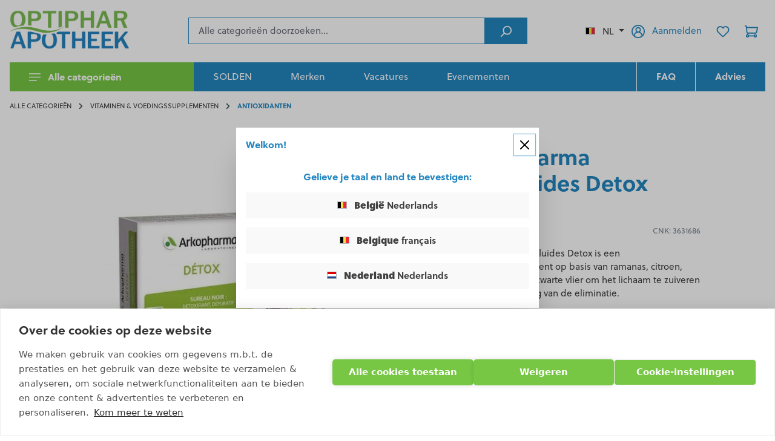

--- FILE ---
content_type: text/html; charset=UTF-8
request_url: https://optiphar.com/nl-be/product/arkopharma-arkofluides-detox-20-ampullen-3631686
body_size: 33043
content:
<!DOCTYPE html><html lang="nl-BE" itemscope="itemscope" itemtype="https://schema.org/WebPage"><head> <script>(function(w,d,t,r,u)
{var f,n,i;w[u]=w[u]||[],f=function()
{var o={ti:"211011013"};o.q=w[u],w[u]=new UET(o),w[u].push("pageLoad")},n=d.createElement(t),n.src=r,n.async=1,n.onload=n.onreadystatechange=function()
{var s=this.readyState;s&&s!=="loaded"&&s!=="complete"||(f(),n.onload=n.onreadystatechange=null)},i=d.getElementsByTagName(t)[0],i.parentNode.insertBefore(n,i)})
(window,document,"script","//bat.bing.com/bat.js","uetq");window.taggrsPluginSstUrl='https://www.googletagmanager.com';window.taggrsPluginGtmId='GTM-P3CDSSZ';window.dataLayerEventToAdd={"event":"view_item","ecommerce":{"currency":"EUR","value":15.6,"items":{"item_id":"d4152ad344f94d94a76f965176c3b384","item_name":"Arkopharma Arkofluides Detox","price":15.6,"item_category":["1d2b95893497464da657d839dcfe9075","8e1454bb588f4db2b32091537736a0bf"]}}};(function(w,d,s,l,i){w[l]=w[l]||[];w[l].push({'gtm.start':new Date().getTime(),event:'gtm.js'});var f=d.getElementsByTagName(s)[0],j=d.createElement(s),dl=l!='dataLayer'?'&l='+l:'';j.async=true;j.src='https://www.googletagmanager.com/gtm.js?id='+i+dl;f.parentNode.insertBefore(j,f);})(window,document,'script','dataLayer','GTM-P3CDSSZ');window.dataLayer=window.dataLayer||[];window.dataLayer.push(window.dataLayerEventToAdd);window.features={"V6_5_0_0":true,"v6.5.0.0":true,"V6_6_0_0":true,"v6.6.0.0":true,"V6_7_0_0":false,"v6.7.0.0":false,"V6_8_0_0":false,"v6.8.0.0":false,"ADDRESS_SELECTION_REWORK":false,"address.selection.rework":false,"DISABLE_VUE_COMPAT":false,"disable.vue.compat":false,"ACCESSIBILITY_TWEAKS":false,"accessibility.tweaks":false,"ADMIN_VITE":false,"admin.vite":false,"TELEMETRY_METRICS":false,"telemetry.metrics":false,"PERFORMANCE_TWEAKS":false,"performance.tweaks":false,"CACHE_REWORK":false,"cache.rework":false,"FEATURE_SWAGCMSEXTENSIONS_1":true,"feature.swagcmsextensions.1":true,"FEATURE_SWAGCMSEXTENSIONS_2":true,"feature.swagcmsextensions.2":true,"FEATURE_SWAGCMSEXTENSIONS_8":true,"feature.swagcmsextensions.8":true,"FEATURE_SWAGCMSEXTENSIONS_63":true,"feature.swagcmsextensions.63":true};hrq=window.hrq||[];hrq.push(['init']);window.mediameetsFacebookPixelData=new Map();window.activeNavigationId='1d2b95893497464da657d839dcfe9075';window.router={'frontend.cart.offcanvas':'/nl-be/checkout/offcanvas','frontend.cookie.offcanvas':'/nl-be/cookie/offcanvas','frontend.checkout.finish.page':'/nl-be/checkout/finish','frontend.checkout.info':'/nl-be/widgets/checkout/info','frontend.menu.offcanvas':'/nl-be/widgets/menu/offcanvas','frontend.cms.page':'/nl-be/widgets/cms','frontend.cms.navigation.page':'/nl-be/widgets/cms/navigation','frontend.account.addressbook':'/nl-be/widgets/account/address-book','frontend.country.country-data':'/nl-be/country/country-state-data','frontend.app-system.generate-token':'/nl-be/app-system/Placeholder/generate-token',};window.salesChannelId='041b0b642c7b4a88bb7b4f9f2a8dd956';window.router['widgets.swag.cmsExtensions.quickview']='/nl-be/swag/cms-extensions/quickview';window.router['widgets.swag.cmsExtensions.quickview.variant']='/nl-be/swag/cms-extensions/quickview/variant';window.router['frontend.shopware_analytics.customer.data']='/nl-be/storefront/script/shopware-analytics-customer';window.breakpoints={"xs":0,"sm":576,"md":768,"lg":992,"xl":1200,"xxl":1400};window.customerLoggedInState=0;window.wishlistEnabled=1;window.themeAssetsPublicPath='https://optiphar.com/theme/f1993c8f1d044d08943d0b43dc955b03/assets/';window.validationMessages={"required":"%field% mag niet leeg zijn.","email":"error.VIOLATION::INVALID_EMAIL_FORMAT_ERROR","confirmation":"error.VIOLATION::NOT_EQUAL_ERROR","minLength":"%field% is te kort."};window.themeJsPublicPath='https://optiphar.com/theme/9eeba47e0acd770f2335665cfcf78da6/js/';window.accessKey='SWSCLSO7HAB4VNVZROZW18BPDG';window.contextToken='glDIXZmUbb7lMzgnweobfe1xu7uMegY8';(function(d,w,c){w.ChatraID='XihPdHrQrvSwEApLx';var s=d.createElement('script');w[c]=w[c]||function(){(w[c].q=w[c].q||[]).push(arguments);};s.async=true;s.src='https://call.chatra.io/chatra.js';if(d.head)d.head.appendChild(s);})(document,window,'Chatra')
window.ChatraSetup={buttonPosition:'rb'};</script> <meta charset="utf-8"><meta name="viewport" content="width=device-width, initial-scale=1, shrink-to-fit=no"><meta name="author" content=""><meta name="robots" content="index,follow"><meta name="revisit-after" content="15 days"><meta name="keywords" content=""><meta name="description" content="Arkopharma Arkofluides Detox is een voedingssupplement op basis van ramanas, citroen, paardebloem en zwarte vlier&amp;nbsp;om het lichaam&amp;nbsp;te zuiveren en ter bevordering van de eliminatie.&amp;nbsp;"><meta property="77540fe59ba2c30aa7156bf0fa3e823f" content="1"><meta property="og:type" content="product"><meta property="og:site_name" content="Optiphar"><meta property="og:url" content="https://optiphar.com/nl-be/product/arkopharma-arkofluides-detox-20-ampullen-3631686"><meta property="og:title" content="Arkopharma Arkofluides Detox | 20 ampullen | Optiphar"><meta property="og:description" content="Arkopharma Arkofluides Detox is een voedingssupplement op basis van ramanas, citroen, paardebloem en zwarte vlier&amp;nbsp;om het lichaam&amp;nbsp;te zuiveren en ter bevordering van de eliminatie.&amp;nbsp;"><meta property="og:image" content="https://optiphar.com/media/07/de/c1/1633990504/Arkopharma_Arkofluides_Detox_76876_37542.jpg?ts=1641208475"><meta property="product:brand" content="Arkopharma"><meta property="product:price:amount" content="15.6"><meta property="product:price:currency" content="EUR"><meta property="product:product_link" content="https://optiphar.com/nl-be/product/arkopharma-arkofluides-detox-20-ampullen-3631686"><meta name="twitter:card" content="product"><meta name="twitter:site" content="Optiphar"><meta name="twitter:title" content="Arkopharma Arkofluides Detox | 20 ampullen | Optiphar"><meta name="twitter:description" content="Arkopharma Arkofluides Detox is een voedingssupplement op basis van ramanas, citroen, paardebloem en zwarte vlier&amp;nbsp;om het lichaam&amp;nbsp;te zuiveren en ter bevordering van de eliminatie.&amp;nbsp;"><meta name="twitter:image" content="https://optiphar.com/media/07/de/c1/1633990504/Arkopharma_Arkofluides_Detox_76876_37542.jpg?ts=1641208475"><meta itemprop="copyrightHolder" content="Optiphar"><meta itemprop="copyrightYear" content=""><meta itemprop="isFamilyFriendly" content="false"><meta itemprop="image" content="https://optiphar.com/media/84/cc/fc/1693816440/Logo_Optiphar_homepage_(1).png?ts=1693816440"><meta name="theme-color" content="#ffffff"><link rel="alternate" hreflang="fr-BE" href="https://optiphar.com/fr-be/product/arkopharma-arkofluides-detox-20-ampoules-3631686" /><link rel="alternate" hreflang="x-default" href="https://optiphar.com/nl-be/product/arkopharma-arkofluides-detox-20-ampullen-3631686" /><link rel="alternate" hreflang="nl-BE" href="https://optiphar.com/nl-be/product/arkopharma-arkofluides-detox-20-ampullen-3631686" /><link rel="alternate" hreflang="nl-NL" href="https://optiphar.com/nl-nl/product/arkopharma-arkofluides-detox-20-ampullen-3631686" /><link rel="icon" href="https://optiphar.com/media/40/f6/df/1639074869/favicon.png?ts=1639074869"><link rel="apple-touch-icon" href="https://optiphar.com/media/1a/dd/b5/1635629378/apple-touch-icon.png?ts=1635629378"><link rel="canonical" href="https://optiphar.com/nl-be/product/arkopharma-arkofluides-detox-20-ampullen-3631686"><title itemprop="name">Arkopharma Arkofluides Detox | 20 ampullen | Optiphar</title><link rel="preload" href="https://optiphar.com/theme/9eeba47e0acd770f2335665cfcf78da6/css/all.css?1768308496" as="style"><link rel="stylesheet" href="https://optiphar.com/theme/9eeba47e0acd770f2335665cfcf78da6/css/all.css?1768308496"><script async src="https://helloretailcdn.com/helloretail.js"></script><link rel="preload" href="https://optiphar.com/theme/9eeba47e0acd770f2335665cfcf78da6/js/storefront/storefront.js?1768308496" as="script"><link rel="preload" href="https://optiphar.com/theme/9eeba47e0acd770f2335665cfcf78da6/js/c-m-s-toolkit/c-m-s-toolkit.js?1768308496" as="script"><link rel="preload" href="https://optiphar.com/theme/9eeba47e0acd770f2335665cfcf78da6/js/swag-cms-extensions/swag-cms-extensions.js?1768308496" as="script"><link rel="preload" href="https://optiphar.com/theme/9eeba47e0acd770f2335665cfcf78da6/js/mltisafe-multi-safepay/mltisafe-multi-safepay.js?1768308496" as="script"><link rel="preload" href="https://optiphar.com/theme/9eeba47e0acd770f2335665cfcf78da6/js/live-openinghours/live-openinghours.js?1768308496" as="script"><link rel="preload" href="https://optiphar.com/theme/9eeba47e0acd770f2335665cfcf78da6/js/google-maps/google-maps.js?1768308496" as="script"><link rel="preload" href="https://optiphar.com/theme/9eeba47e0acd770f2335665cfcf78da6/js/cms-quick-navigation/cms-quick-navigation.js?1768308496" as="script"><link rel="preload" href="https://optiphar.com/theme/9eeba47e0acd770f2335665cfcf78da6/js/loyxx-s-w6-seo-faq-manager/loyxx-s-w6-seo-faq-manager.js?1768308496" as="script"><link rel="preload" href="https://optiphar.com/theme/9eeba47e0acd770f2335665cfcf78da6/js/cbax-modul-manufacturers/cbax-modul-manufacturers.js?1768308496" as="script"><link rel="preload" href="https://optiphar.com/theme/9eeba47e0acd770f2335665cfcf78da6/js/acris-separate-street-c-s/acris-separate-street-c-s.js?1768308496" as="script"><link rel="preload" href="https://optiphar.com/theme/9eeba47e0acd770f2335665cfcf78da6/js/helret-hello-retail/helret-hello-retail.js?1768308496" as="script"><link rel="preload" href="https://optiphar.com/theme/9eeba47e0acd770f2335665cfcf78da6/js/product-goodies/product-goodies.js?1768308496" as="script"><link rel="preload" href="https://optiphar.com/theme/9eeba47e0acd770f2335665cfcf78da6/js/tonur-seo-filter-landingpages6/tonur-seo-filter-landingpages6.js?1768308496" as="script"><link rel="preload" href="https://optiphar.com/theme/9eeba47e0acd770f2335665cfcf78da6/js/klavi-overd/klavi-overd.js?1768308496" as="script"><link rel="preload" href="https://optiphar.com/theme/9eeba47e0acd770f2335665cfcf78da6/js/meteor-store-locator/meteor-store-locator.js?1768308496" as="script"><link rel="preload" href="https://optiphar.com/theme/9eeba47e0acd770f2335665cfcf78da6/js/zeobv-get-notified/zeobv-get-notified.js?1768308496" as="script"><link rel="preload" href="https://optiphar.com/theme/9eeba47e0acd770f2335665cfcf78da6/js/iwv-two-factor-authentication/iwv-two-factor-authentication.js?1768308496" as="script"><link rel="preload" href="https://optiphar.com/theme/9eeba47e0acd770f2335665cfcf78da6/js/acris-tax-c-s/acris-tax-c-s.js?1768308496" as="script"><link rel="preload" href="https://optiphar.com/theme/9eeba47e0acd770f2335665cfcf78da6/js/taggrs-plugin/taggrs-plugin.js?1768308496" as="script"><link rel="preload" href="https://optiphar.com/theme/9eeba47e0acd770f2335665cfcf78da6/js/optiphar-store-switcher/optiphar-store-switcher.js?1768308496" as="script"><link rel="preload" href="https://optiphar.com/theme/9eeba47e0acd770f2335665cfcf78da6/js/swag-analytics/swag-analytics.js?1768308496" as="script"><link rel="preload" href="https://optiphar.com/theme/9eeba47e0acd770f2335665cfcf78da6/js/optiphar-theme/optiphar-theme.js?1768308496" as="script"><script src="https://optiphar.com/theme/9eeba47e0acd770f2335665cfcf78da6/js/storefront/storefront.js?1768308496" defer></script><script src="https://optiphar.com/theme/9eeba47e0acd770f2335665cfcf78da6/js/c-m-s-toolkit/c-m-s-toolkit.js?1768308496" defer></script><script src="https://optiphar.com/theme/9eeba47e0acd770f2335665cfcf78da6/js/swag-cms-extensions/swag-cms-extensions.js?1768308496" defer></script><script src="https://optiphar.com/theme/9eeba47e0acd770f2335665cfcf78da6/js/mltisafe-multi-safepay/mltisafe-multi-safepay.js?1768308496" defer></script><script src="https://optiphar.com/theme/9eeba47e0acd770f2335665cfcf78da6/js/live-openinghours/live-openinghours.js?1768308496" defer></script><script src="https://optiphar.com/theme/9eeba47e0acd770f2335665cfcf78da6/js/google-maps/google-maps.js?1768308496" defer></script><script src="https://optiphar.com/theme/9eeba47e0acd770f2335665cfcf78da6/js/cms-quick-navigation/cms-quick-navigation.js?1768308496" defer></script><script src="https://optiphar.com/theme/9eeba47e0acd770f2335665cfcf78da6/js/loyxx-s-w6-seo-faq-manager/loyxx-s-w6-seo-faq-manager.js?1768308496" defer></script><script src="https://optiphar.com/theme/9eeba47e0acd770f2335665cfcf78da6/js/cbax-modul-manufacturers/cbax-modul-manufacturers.js?1768308496" defer></script><script src="https://optiphar.com/theme/9eeba47e0acd770f2335665cfcf78da6/js/acris-separate-street-c-s/acris-separate-street-c-s.js?1768308496" defer></script><script src="https://optiphar.com/theme/9eeba47e0acd770f2335665cfcf78da6/js/helret-hello-retail/helret-hello-retail.js?1768308496" defer></script><script src="https://optiphar.com/theme/9eeba47e0acd770f2335665cfcf78da6/js/product-goodies/product-goodies.js?1768308496" defer></script><script src="https://optiphar.com/theme/9eeba47e0acd770f2335665cfcf78da6/js/tonur-seo-filter-landingpages6/tonur-seo-filter-landingpages6.js?1768308496" defer></script><script src="https://optiphar.com/theme/9eeba47e0acd770f2335665cfcf78da6/js/klavi-overd/klavi-overd.js?1768308496" defer></script><script src="https://optiphar.com/theme/9eeba47e0acd770f2335665cfcf78da6/js/meteor-store-locator/meteor-store-locator.js?1768308496" defer></script><script src="https://optiphar.com/theme/9eeba47e0acd770f2335665cfcf78da6/js/zeobv-get-notified/zeobv-get-notified.js?1768308496" defer></script><script src="https://optiphar.com/theme/9eeba47e0acd770f2335665cfcf78da6/js/iwv-two-factor-authentication/iwv-two-factor-authentication.js?1768308496" defer></script><script src="https://optiphar.com/theme/9eeba47e0acd770f2335665cfcf78da6/js/acris-tax-c-s/acris-tax-c-s.js?1768308496" defer></script><script src="https://optiphar.com/theme/9eeba47e0acd770f2335665cfcf78da6/js/taggrs-plugin/taggrs-plugin.js?1768308496" defer></script><script src="https://optiphar.com/theme/9eeba47e0acd770f2335665cfcf78da6/js/optiphar-store-switcher/optiphar-store-switcher.js?1768308496" defer></script><script src="https://optiphar.com/theme/9eeba47e0acd770f2335665cfcf78da6/js/swag-analytics/swag-analytics.js?1768308496" defer></script><script src="https://optiphar.com/theme/9eeba47e0acd770f2335665cfcf78da6/js/optiphar-theme/optiphar-theme.js?1768308496" defer></script></head><body class=" is-ctl-product is-act-index "><div id="page-top" class="skip-to-content bg-primary-subtle text-primary-emphasis overflow-hidden" tabindex="-1"><div class="container skip-to-content-container d-flex justify-content-center visually-hidden-focusable"><a href="#content-main" class="skip-to-content-link d-inline-flex text-decoration-underline m-1 p-2 fw-bold gap-2"> general.skipToContentLink </a><a href="#header-main-search-input" class="skip-to-content-link d-inline-flex text-decoration-underline m-1 p-2 fw-bold gap-2 d-none d-sm-block"> general.skipToSearch </a><a href="#main-navigation-menu" class="skip-to-content-link d-inline-flex text-decoration-underline m-1 p-2 fw-bold gap-2 d-none d-lg-block"> general.skipToNavigation </a></div></div><noscript><iframe title="TAGGRS" src="https://www.googletagmanager.com/ns.html?id=GTM-P3CDSSZ" height="0" width="0" style="display:none;visibility:hidden"></iframe></noscript><noscript class="noscript-main"><div role="alert" aria-live="polite" class="alert alert-info alert-has-icon"> <span class="icon icon-info" aria-hidden="true"><svg xmlns="http://www.w3.org/2000/svg" xmlns:xlink="http://www.w3.org/1999/xlink" width="24" height="24" viewBox="0 0 24 24"><defs><path d="M12 7c.5523 0 1 .4477 1 1s-.4477 1-1 1-1-.4477-1-1 .4477-1 1-1zm1 9c0 .5523-.4477 1-1 1s-1-.4477-1-1v-5c0-.5523.4477-1 1-1s1 .4477 1 1v5zm11-4c0 6.6274-5.3726 12-12 12S0 18.6274 0 12 5.3726 0 12 0s12 5.3726 12 12zM12 2C6.4772 2 2 6.4772 2 12s4.4772 10 10 10 10-4.4772 10-10S17.5228 2 12 2z" id="icons-default-info" /></defs><use xlink:href="#icons-default-info" fill="#758CA3" fill-rule="evenodd" /></svg></span> <div class="alert-content-container"><div class="alert-content"> Om alle functies van onze shop te kunnen gebruiken, adviseren wij u om Javascript in uw browser in te schakelen. </div></div></div></noscript><header class="header-main"><div class="container"><div class="row g-0 align-items-center header-row"><div class="col-auto order-md-1 d-lg-none mr-3"><div class="nav-main-toggle"> <button class="btn btn-secondary nav-main-toggle-btn header-actions-btn" type="button" data-off-canvas-menu="true" aria-label="Menu"> <span class="icon icon-menu icon-lg"><svg xmlns="http://www.w3.org/2000/svg" width="24" height="16" viewBox="0 0 24 16" fill="#fff"><path d="M0 0h24v2H0zm0 14h16v2H0zm0-7h24v2H0z"/></svg></span> </button> </div></div><div class="col col-lg-auto order-md-2 mr-3"><div class="header-logo-main text-center"><a class="header-logo-main-link" href="/nl-be/" title="Naar de startpagina"><picture class="header-logo-picture d-block m-auto"><source srcset="https://optiphar.com/media/e4/63/6c/1693817321/Logo_Optiphar_homepage_%282%29.png?ts=1693817321" media="(min-width: 768px) and (max-width: 991px)"><source srcset="https://optiphar.com/media/3c/1c/45/1655706312/Logo%20Optiphar%20homepage_%283%29.png?ts=1655706460" media="(max-width: 767px)"><img src="https://optiphar.com/media/84/cc/fc/1693816440/Logo_Optiphar_homepage_%281%29.png?ts=1693816440" alt="Naar de startpagina" class="img-fluid header-logo-main-img"></picture></a></div></div><div class="col-auto order-md-4 ml-md-3 header-actions-col"><div class="row g-0 align-items-center"><div class="col-auto d-none d-md-block"><div class="top-bar-nav-item top-bar-language"><div class="language-form"><div class="languages-menu dropdown"> <button class="btn dropdown-toggle top-bar-nav-btn" type="button" data-bs-toggle="dropdown" data-bs-toggle="dropdown" aria-haspopup="true" aria-expanded="false" aria-label="Selecteer taal"><div class="top-bar-list-icon language-flag country-be"></div> <span class="top-bar-nav-text">NL</span> </button> <div class="top-bar-list dropdown-menu dropdown-menu-end" aria-labelledby="languagesDropdown-"><div class="top-bar-list-item dropdown-item" title="NL"> <label class="top-bar-list-label" onclick="window.location ='https://optiphar.com/nl-be/product/arkopharma-arkofluides-detox-20-ampullen-3631686'"><div class="top-bar-list-icon language-flag country-be"></div> <span class="store-name"><strong>België</strong></span> <span>Nederlands</span> </label></div><div class="top-bar-list-item dropdown-item" title="FR"> <label class="top-bar-list-label" onclick="window.location ='https://optiphar.com/fr-be/product/arkopharma-arkofluides-detox-20-ampoules-3631686'"><div class="top-bar-list-icon language-flag country-be"></div> <span class="store-name"><strong>Belgique</strong></span> <span>français</span> </label></div><div class="top-bar-list-item dropdown-item" title="NL"> <label class="top-bar-list-label" onclick="window.location ='https://optiphar.com/nl-nl/product/arkopharma-arkofluides-detox-20-ampullen-3631686'"><div class="top-bar-list-icon language-flag country-nl"></div> <span class="store-name"><strong>Nederland</strong></span> <span>Nederlands</span> </label></div></div></div></div></div></div><div class="col-auto"><div class="account-menu"><div class="dropdown"><a href="/nl-be/account/login" class="btn account-menu-btn header-actions-btn" title="Aanmelden"> <span class="icon icon-avatar"><svg xmlns="http://www.w3.org/2000/svg" width="25" height="25" viewBox="0 0 25 25"><path d="M20.633 18.987c-.566-2.565-2.325-4.678-4.657-5.745a5.19 5.19 0 0 0 1.731-3.865A5.22 5.22 0 0 0 12.5 4.169a5.22 5.22 0 0 0-5.208 5.208 5.19 5.19 0 0 0 1.731 3.865c-2.339 1.06-4.098 3.18-4.656 5.745-1.421-1.781-2.283-4.035-2.283-6.487 0-5.745 4.671-10.415 10.416-10.415S22.915 6.755 22.915 12.5c0 2.452-.854 4.706-2.282 6.487zM12.5 12.5c-1.724 0-3.123-1.399-3.123-3.123s1.399-3.123 3.123-3.123 3.123 1.399 3.123 3.123S14.224 12.5 12.5 12.5zm-6.247 8.31v-.057c0-3.406 2.77-6.176 6.176-6.176h.148c3.406 0 6.176 2.77 6.176 6.176v.057c-1.745 1.314-3.9 2.106-6.246 2.106s-4.515-.792-6.254-2.106zM12.5 0C5.61 0 0 5.603 0 12.5 0 19.389 5.603 25 12.5 25S25 19.389 25 12.5 19.389 0 12.5 0z" fill-rule="evenodd" fill="#2386c0"/></svg></span> <span class="account-menu-btn-text d-none d-lg-inline">Aanmelden</span> </a><div class="dropdown-menu dropdown-menu-end account-menu-dropdown js-account-menu-dropdown" aria-labelledby="accountWidget"><div class="offcanvas-header"><div class="p-2"> <button type="button" class="btn btn-secondary js-offcanvas-close"> <span class="icon icon-x icon-md"><svg xmlns="http://www.w3.org/2000/svg" xmlns:xlink="http://www.w3.org/1999/xlink" width="24" height="24" viewBox="0 0 24 24"><defs><path d="m10.5858 12-7.293-7.2929c-.3904-.3905-.3904-1.0237 0-1.4142.3906-.3905 1.0238-.3905 1.4143 0L12 10.5858l7.2929-7.293c.3905-.3904 1.0237-.3904 1.4142 0 .3905.3906.3905 1.0238 0 1.4143L13.4142 12l7.293 7.2929c.3904.3905.3904 1.0237 0 1.4142-.3906.3905-1.0238.3905-1.4143 0L12 13.4142l-7.2929 7.293c-.3905.3904-1.0237.3904-1.4142 0-.3905-.3906-.3905-1.0238 0-1.4143L10.5858 12z" id="icons-default-x" /></defs><use xlink:href="#icons-default-x" fill="#758CA3" fill-rule="evenodd" /></svg></span> </button> </div><div class="flex-grow-1 py-2"><div class="header-logo-main text-center"><a class="header-logo-main-link" href="/nl-be/" title="Naar de startpagina"><picture class="header-logo-picture d-block m-auto"><source srcset="https://optiphar.com/media/e4/63/6c/1693817321/Logo_Optiphar_homepage_%282%29.png?ts=1693817321" media="(min-width: 768px) and (max-width: 991px)"><source srcset="https://optiphar.com/media/3c/1c/45/1655706312/Logo%20Optiphar%20homepage_%283%29.png?ts=1655706460" media="(max-width: 767px)"><img src="https://optiphar.com/media/84/cc/fc/1693816440/Logo_Optiphar_homepage_%281%29.png?ts=1693816440" alt="Naar de startpagina" class="img-fluid header-logo-main-img"></picture></a></div></div><div class="p-2"><div class="top-bar-nav-item top-bar-language"><div class="language-form"><div class="languages-menu dropdown"> <button class="btn dropdown-toggle top-bar-nav-btn" type="button" data-bs-toggle="dropdown" data-bs-toggle="dropdown" aria-haspopup="true" aria-expanded="false" aria-label="Selecteer taal"><div class="top-bar-list-icon language-flag country-be"></div> <span class="top-bar-nav-text">NL</span> </button> <div class="top-bar-list dropdown-menu dropdown-menu-end" aria-labelledby="languagesDropdown-offcanvas"><div class="top-bar-list-item dropdown-item" title="NL"> <label class="top-bar-list-label" onclick="window.location ='https://optiphar.com/nl-be/product/arkopharma-arkofluides-detox-20-ampullen-3631686'"><div class="top-bar-list-icon language-flag country-be"></div> <span class="store-name"><strong>België</strong></span> <span>Nederlands</span> </label></div><div class="top-bar-list-item dropdown-item" title="FR"> <label class="top-bar-list-label" onclick="window.location ='https://optiphar.com/fr-be/product/arkopharma-arkofluides-detox-20-ampoules-3631686'"><div class="top-bar-list-icon language-flag country-be"></div> <span class="store-name"><strong>Belgique</strong></span> <span>français</span> </label></div><div class="top-bar-list-item dropdown-item" title="NL"> <label class="top-bar-list-label" onclick="window.location ='https://optiphar.com/nl-nl/product/arkopharma-arkofluides-detox-20-ampullen-3631686'"><div class="top-bar-list-icon language-flag country-nl"></div> <span class="store-name"><strong>Nederland</strong></span> <span>Nederlands</span> </label></div></div></div></div></div></div></div><div class="offcanvas-body"><div class="account-menu"><div class="dropdown-header account-menu-header"> Mijn account </div><div class="account-menu-login"><a href="/nl-be/account/login" title="Aanmelden" class="btn btn-primary account-menu-login-button"> Aanmelden </a><div class="account-menu-register"> of <a href="/nl-be/account/login" title="aanmelden"> aanmelden </a></div></div><div class="account-menu-links"><div class="header-account-menu"><div class="card account-menu-inner"><nav class="list-group list-group-flush account-aside-list-group"><a href="/nl-be/account" title="Overzicht" class="list-group-item list-group-item-action account-aside-item"> Overzicht </a><a href="/nl-be/account/profile" title="Jouw profiel" class="list-group-item list-group-item-action account-aside-item"> Jouw profiel </a><a href="/nl-be/account/address" title="Adressen" class="list-group-item list-group-item-action account-aside-item"> Adressen </a><a href="/nl-be/account/payment" title="Betaalwijzen" class="list-group-item list-group-item-action account-aside-item"> Betaalwijzen </a><a href="/nl-be/account/order" title="Bestellingen" class="list-group-item list-group-item-action account-aside-item"> Bestellingen </a></nav></div></div></div></div></div></div></div></div></div><div class="col-auto"><div class="header-wishlist"><a class="btn header-wishlist-btn header-actions-btn" href="/nl-be/wishlist" title="Verlanglijst" aria-label="Verlanglijst"> <span class="header-wishlist-icon"> <span class="icon icon-heart"><svg xmlns="http://www.w3.org/2000/svg" xmlns:xlink="http://www.w3.org/1999/xlink" width="24" height="24" viewBox="0 0 24 24"><defs><path d="M20.0139 12.2998c1.8224-1.8224 1.8224-4.7772 0-6.5996-1.8225-1.8225-4.7772-1.8225-6.5997 0L12 7.1144l-1.4142-1.4142c-1.8225-1.8225-4.7772-1.8225-6.5997 0-1.8224 1.8224-1.8224 4.7772 0 6.5996l7.519 7.519a.7.7 0 0 0 .9899 0l7.5189-7.519zm1.4142 1.4142-7.519 7.519c-1.0543 1.0544-2.7639 1.0544-3.8183 0L2.572 13.714c-2.6035-2.6035-2.6035-6.8245 0-9.428 2.6035-2.6035 6.8246-2.6035 9.4281 0 2.6035-2.6035 6.8246-2.6035 9.428 0 2.6036 2.6035 2.6036 6.8245 0 9.428z" id="icons-default-heart" /></defs><use xlink:href="#icons-default-heart" fill="#758CA3" fill-rule="evenodd" /></svg></span> </span> <span class="badge bg-primary header-wishlist-badge" id="wishlist-basket" data-wishlist-storage="true" data-wishlist-storage-options="{&quot;listPath&quot;:&quot;\/nl-be\/wishlist\/list&quot;,&quot;mergePath&quot;:&quot;\/nl-be\/wishlist\/merge&quot;,&quot;pageletPath&quot;:&quot;\/nl-be\/wishlist\/merge\/pagelet&quot;}" data-wishlist-widget="true" data-wishlist-widget-options="{&quot;showCounter&quot;:true}"></span> </a></div></div><div class="col-auto"><div class="header-cart" data-off-canvas-cart="true"><a class="btn header-cart-btn header-actions-btn" href="/nl-be/checkout/cart" data-cart-widget="true" title="Winkelmandje" aria-labelledby="cart-widget-aria-label" aria-haspopup="true"> <span class="header-cart-icon"> <span class="icon icon-cart"><svg xmlns="http://www.w3.org/2000/svg" xmlns:xlink="http://www.w3.org/1999/xlink" width="24" height="24" viewBox="0 0 24 24"><defs><path d="M7.8341 20.9863C7.4261 22.1586 6.3113 23 5 23c-1.6569 0-3-1.3431-3-3 0-1.397.9549-2.571 2.2475-2.9048l.4429-1.3286c-1.008-.4238-1.7408-1.3832-1.8295-2.5365l-.7046-9.1593A1.1598 1.1598 0 0 0 1 3c-.5523 0-1-.4477-1-1s.4477-1 1-1c1.651 0 3.0238 1.2712 3.1504 2.9174L23 3.9446c.6306 0 1.1038.5766.9808 1.195l-1.6798 8.4456C22.0218 14.989 20.7899 16 19.3586 16H6.7208l-.4304 1.291a3.0095 3.0095 0 0 1 1.5437 1.7227C7.8881 19.0047 7.9435 19 8 19h8.1707c.4118-1.1652 1.523-2 2.8293-2 1.6569 0 3 1.3431 3 3s-1.3431 3-3 3c-1.3062 0-2.4175-.8348-2.8293-2H8c-.0565 0-.112-.0047-.1659-.0137zm-2.8506-1.9862C4.439 19.009 4 19.4532 4 20c0 .5523.4477 1 1 1s1-.4477 1-1c0-.5467-.4388-.991-.9834-.9999a.9923.9923 0 0 1-.033 0zM6.0231 14h13.3355a1 1 0 0 0 .9808-.805l1.4421-7.2504H4.3064l.5486 7.1321A1 1 0 0 0 5.852 14h.1247a.9921.9921 0 0 1 .0464 0zM19 21c.5523 0 1-.4477 1-1s-.4477-1-1-1-1 .4477-1 1 .4477 1 1 1z" id="icons-default-cart" /></defs><use xlink:href="#icons-default-cart" fill="#758CA3" fill-rule="evenodd" /></svg></span> </span> </a></div></div></div></div><div class="col-12 col-md order-md-3 header-search-col"><div class="header-search"><div class="input-group"><input type="search" name="search" class="form-control header-search-input" autocomplete="off" autocapitalize="off" placeholder="Alle categorieën doorzoeken..." aria-label="Alle categorieën doorzoeken..." value="" readonly style="background-color: #fff"> <button type="submit" class="btn header-search-btn" aria-label="Zoeken"> <span class="header-search-icon"> <span class="icon icon-search"><svg xmlns="http://www.w3.org/2000/svg" xmlns:xlink="http://www.w3.org/1999/xlink" width="24" height="24" viewBox="0 0 24 24"><defs><path d="M10.0944 16.3199 4.707 21.707c-.3905.3905-1.0237.3905-1.4142 0-.3905-.3905-.3905-1.0237 0-1.4142L8.68 14.9056C7.6271 13.551 7 11.8487 7 10c0-4.4183 3.5817-8 8-8s8 3.5817 8 8-3.5817 8-8 8c-1.8487 0-3.551-.627-4.9056-1.6801zM15 16c3.3137 0 6-2.6863 6-6s-2.6863-6-6-6-6 2.6863-6 6 2.6863 6 6 6z" id="icons-default-search" /></defs><use xlink:href="#icons-default-search" fill="#758CA3" fill-rule="evenodd" /></svg></span> </span> </button> </div></div></div></div></div></header><div class="nav-main"><div class="main-navigation" id="mainNavigation" data-flyout-menu="true"><div class="container"><nav class="main-navigation-menu align-items-center" itemscope="itemscope" itemtype="http://schema.org/SiteNavigationElement"><div class="nav"><a class="nav-link main-navigation-link active" href="https://optiphar.com/nl-be/alle-categorieen/" itemprop="url" data-flyout-menu-trigger="b96f5b86cea64ecd983edc31a7a47fe2" title="Alle categorieën"><div class="main-navigation-link-text"> <span class="icon icon-menu icon-sm"><svg xmlns="http://www.w3.org/2000/svg" width="24" height="16" viewBox="0 0 24 16" fill="#fff"><path d="M0 0h24v2H0zm0 14h16v2H0zm0-7h24v2H0z"/></svg></span> <span itemprop="name">Alle categorieën</span> </div></a><a class="nav-link main-navigation-link" href="https://optiphar.com/nl-be/solden" itemprop="url" title="SOLDEN"><div class="main-navigation-link-text"> <span itemprop="name">SOLDEN</span> </div></a><a class="nav-link main-navigation-link" href="/nl-be/merken" itemprop="url" title="Merken"><div class="main-navigation-link-text"> <span itemprop="name">Merken</span> </div></a><a class="nav-link main-navigation-link" href="https://optiphar.com/nl-be/optiphar/vacatures/" itemprop="url" title="Vacatures"><div class="main-navigation-link-text"> <span itemprop="name">Vacatures</span> </div></a><a class="nav-link main-navigation-link" href="https://optiphar.com/nl-be/events" itemprop="url" title="Evenementen"><div class="main-navigation-link-text"> <span itemprop="name">Evenementen</span> </div></a><div class="col px-0"></div><a class="nav-link main-navigation-link is-featured" href="https://optiphar.com/nl-be/klantenservice/veelgestelde-vragen/" itemprop="url" title="FAQ"><div class="main-navigation-link-text"> <span itemprop="name">FAQ</span> </div></a><a class="nav-link main-navigation-link is-featured" href="https://optiphar.com/nl-be/advies/" itemprop="url" title="Advies"><div class="main-navigation-link-text"> <span itemprop="name">Advies</span> </div></a></div></nav><div class="navigation-flyouts"><div class="navigation-flyout" data-flyout-menu-id="b96f5b86cea64ecd983edc31a7a47fe2"><div class="container"><div class="row g-0"><div class="col-auto navigation-flyout-tabs"><ul class="nav flex-column" role="tablist"><li class="nav-item navigation-flyout-tab-item" role="presentation"><a class="nav-link navigation-flyout-tab-link" data-bs-toggle="pill" data-hover-tab="true" href="#nav-0740b58634794e67aa4222146dac6660" role="tab" data-link="https://optiphar.com/nl-be/alle-categorieen/geneesmiddelen/" aria-controls="nav-0740b58634794e67aa4222146dac6660" aria-selected="true"> Geneesmiddelen </a></li><li class="nav-item navigation-flyout-tab-item" role="presentation"><a class="nav-link navigation-flyout-tab-link active" data-bs-toggle="pill" data-hover-tab="true" href="#nav-3477b31b0975465eb4c519dd614eb1a9" role="tab" data-link="https://optiphar.com/nl-be/alle-categorieen/voedingssupplementen/" aria-controls="nav-3477b31b0975465eb4c519dd614eb1a9" aria-selected="true"> Vitaminen &amp; Voedingssupplementen </a></li><li class="nav-item navigation-flyout-tab-item" role="presentation"><a class="nav-link navigation-flyout-tab-link" data-bs-toggle="pill" data-hover-tab="true" href="#nav-e539062231664b9ab55c93b8868f558b" role="tab" data-link="https://optiphar.com/nl-be/alle-categorieen/baby-kind/" aria-controls="nav-e539062231664b9ab55c93b8868f558b" aria-selected="true"> Baby &amp; Kind </a></li><li class="nav-item navigation-flyout-tab-item" role="presentation"><a class="nav-link navigation-flyout-tab-link" data-bs-toggle="pill" data-hover-tab="true" href="#nav-fad738bbd5834150835e107cb56436b2" role="tab" data-link="https://optiphar.com/nl-be/alle-categorieen/zwangerschap/" aria-controls="nav-fad738bbd5834150835e107cb56436b2" aria-selected="true"> Zwangerschap </a></li><li class="nav-item navigation-flyout-tab-item" role="presentation"><a class="nav-link navigation-flyout-tab-link" data-bs-toggle="pill" data-hover-tab="true" href="#nav-05d2b725f9774e06bb7ec74ce2f8a782" role="tab" data-link="https://optiphar.com/nl-be/alle-categorieen/afslanken-sport/" aria-controls="nav-05d2b725f9774e06bb7ec74ce2f8a782" aria-selected="true"> Afslanken | Sport </a></li><li class="nav-item navigation-flyout-tab-item" role="presentation"><a class="nav-link navigation-flyout-tab-link" data-bs-toggle="pill" data-hover-tab="true" href="#nav-0e7a9fef0b8e46dabc110ded24a9afc1" role="tab" data-link="https://optiphar.com/nl-be/alle-categorieen/ehbo-thuiszorg/" aria-controls="nav-0e7a9fef0b8e46dabc110ded24a9afc1" aria-selected="true"> EHBO &amp; thuiszorg </a></li><li class="nav-item navigation-flyout-tab-item" role="presentation"><a class="nav-link navigation-flyout-tab-link" data-bs-toggle="pill" data-hover-tab="true" href="#nav-15f02e58bad2433aab5e157f069dac52" role="tab" data-link="https://optiphar.com/nl-be/alle-categorieen/huid/" aria-controls="nav-15f02e58bad2433aab5e157f069dac52" aria-selected="true"> Verzorging | Schoonheid | Hygiëne </a></li><li class="nav-item navigation-flyout-tab-item" role="presentation"><a class="nav-link navigation-flyout-tab-link" data-bs-toggle="pill" data-hover-tab="true" href="#nav-16bf8675356249439e60d04791c99c63" role="tab" data-link="https://optiphar.com/nl-be/alle-categorieen/natuurgeneeskunde/" aria-controls="nav-16bf8675356249439e60d04791c99c63" aria-selected="true"> Natuurgeneeskunde </a></li><li class="nav-item navigation-flyout-tab-item" role="presentation"><a class="nav-link navigation-flyout-tab-link" data-bs-toggle="pill" data-hover-tab="true" href="#nav-b2e37f71a8e74b33805c49ed36a8ef45" role="tab" data-link="https://optiphar.com/nl-be/alle-categorieen/dieren/" aria-controls="nav-b2e37f71a8e74b33805c49ed36a8ef45" aria-selected="true"> Dieren </a></li><li class="nav-item navigation-flyout-tab-item" role="presentation"><a class="nav-link navigation-flyout-tab-link" data-bs-toggle="pill" data-hover-tab="true" href="#nav-ba1df1a403684b64b975487880d8b840" role="tab" data-link="https://optiphar.com/nl-be/alle-categorieen/seksualiteit/" aria-controls="nav-ba1df1a403684b64b975487880d8b840" aria-selected="true"> Seksualiteit </a></li><li class="nav-item navigation-flyout-tab-item" role="presentation"><a class="nav-link navigation-flyout-tab-link" data-bs-toggle="pill" data-hover-tab="true" href="#nav-f2ac488eac374074a449030fb8c75564" role="tab" data-link="https://optiphar.com/nl-be/alle-categorieen/neus-keel-oren-ogen/" aria-controls="nav-f2ac488eac374074a449030fb8c75564" aria-selected="true"> Neus | Keel | Oren | Ogen </a></li><li class="nav-item navigation-flyout-tab-item" role="presentation"><a class="nav-link navigation-flyout-tab-link" data-bs-toggle="pill" data-hover-tab="true" href="#nav-8de6427bbd9149a4bf5de56850c29866" role="tab" data-link="https://optiphar.com/nl-be/alle-categorieen/verpleegkundig-materiaal/" aria-controls="nav-8de6427bbd9149a4bf5de56850c29866" aria-selected="true"> Verpleegkundig materiaal </a></li><li class="nav-item navigation-flyout-tab-item" role="presentation"><a class="nav-link navigation-flyout-tab-link" data-bs-toggle="pill" data-hover-tab="true" href="#nav-2e92d9ceb43043f4a0caa336ea18744a" role="tab" data-link="https://optiphar.com/nl-be/alle-categorieen/boeken-over-gezondheid/" aria-controls="nav-2e92d9ceb43043f4a0caa336ea18744a" aria-selected="true"> Boeken over gezondheid </a></li></ul></div><div class="col"><div class="navigation-flyout-tabs-content tab-content" id="pills-tabContent"><div class="tab-pane" id="nav-0740b58634794e67aa4222146dac6660" role="tabpanel"><div class="navigation-flyout-categories is-level-0"><div class="navigation-flyout-col"><a class="nav-item nav-link navigation-flyout-link is-level-0" href="https://optiphar.com/nl-be/alle-categorieen/geneesmiddelen/allergieen/" itemprop="url" title="Allergieën"> <span itemprop="name">Allergieën</span> </a><div class="navigation-flyout-categories is-level-1"></div></div><div class="navigation-flyout-col"><a class="nav-item nav-link navigation-flyout-link is-level-0" href="https://optiphar.com/nl-be/alle-categorieen/geneesmiddelen/baby-kind/" itemprop="url" title="Baby | Kind"> <span itemprop="name">Baby | Kind</span> </a></div><div class="navigation-flyout-col"><a class="nav-item nav-link navigation-flyout-link is-level-0" href="https://optiphar.com/nl-be/alle-categorieen/geneesmiddelen/geneesmiddelen-acne/" itemprop="url" title="Geneesmiddelen acne"> <span itemprop="name">Geneesmiddelen acne</span> </a><div class="navigation-flyout-categories is-level-1"></div></div><div class="navigation-flyout-col"><a class="nav-item nav-link navigation-flyout-link is-level-0" href="https://optiphar.com/nl-be/alle-categorieen/geneesmiddelen/geneesmiddelen-tegen-blaasontsteking/" itemprop="url" title="Geneesmiddelen tegen blaasontsteking"> <span itemprop="name">Geneesmiddelen tegen blaasontsteking</span> </a><div class="navigation-flyout-categories is-level-1"></div></div><div class="navigation-flyout-col"><a class="nav-item nav-link navigation-flyout-link is-level-0" href="https://optiphar.com/nl-be/alle-categorieen/geneesmiddelen/geneesmiddelen-voor-de-oren/" itemprop="url" title="Geneesmiddelen voor de oren"> <span itemprop="name">Geneesmiddelen voor de oren</span> </a><div class="navigation-flyout-categories is-level-1"></div></div><div class="navigation-flyout-col"><a class="nav-item nav-link navigation-flyout-link is-level-0" href="https://optiphar.com/nl-be/alle-categorieen/geneesmiddelen/gewichtsverlies/" itemprop="url" title="Gewichtsverlies"> <span itemprop="name">Gewichtsverlies</span> </a><div class="navigation-flyout-categories is-level-1"></div></div><div class="navigation-flyout-col"><a class="nav-item nav-link navigation-flyout-link is-level-0" href="https://optiphar.com/nl-be/alle-categorieen/geneesmiddelen/gynaecologische-problemen/" itemprop="url" title="Gynaecologische problemen"> <span itemprop="name">Gynaecologische problemen</span> </a><div class="navigation-flyout-categories is-level-1"><div class="navigation-flyout-col"><a class="nav-item nav-link navigation-flyout-link is-level-1" href="https://optiphar.com/nl-be/alle-categorieen/geneesmiddelen/gynaecologische-problemen/infectie/" itemprop="url" title="Infectie"> <span itemprop="name">Infectie</span> </a><div class="navigation-flyout-categories is-level-2"></div></div></div></div><div class="navigation-flyout-col"><a class="nav-item nav-link navigation-flyout-link is-level-0" href="https://optiphar.com/nl-be/alle-categorieen/geneesmiddelen/hart-bloedvaten/" itemprop="url" title="Hart | Bloedvaten"> <span itemprop="name">Hart | Bloedvaten</span> </a><div class="navigation-flyout-categories is-level-1"></div></div><div class="navigation-flyout-col"><a class="nav-item nav-link navigation-flyout-link is-level-0" href="https://optiphar.com/nl-be/alle-categorieen/geneesmiddelen/hoesten/" itemprop="url" title="Hoesten"> <span itemprop="name">Hoesten</span> </a><div class="navigation-flyout-categories is-level-1"></div></div><div class="navigation-flyout-col"><a class="nav-item nav-link navigation-flyout-link is-level-0" href="https://optiphar.com/nl-be/alle-categorieen/geneesmiddelen/homeopathie-natuur/" itemprop="url" title="Homeopathie | Natuur"> <span itemprop="name">Homeopathie | Natuur</span> </a><div class="navigation-flyout-categories is-level-1"></div></div><div class="navigation-flyout-col"><a class="nav-item nav-link navigation-flyout-link is-level-0" href="https://optiphar.com/nl-be/alle-categorieen/geneesmiddelen/huid-haar/" itemprop="url" title="Huid | Haar"> <span itemprop="name">Huid | Haar</span> </a><div class="navigation-flyout-categories is-level-1"><div class="navigation-flyout-col"><a class="nav-item nav-link navigation-flyout-link is-level-1" href="https://optiphar.com/nl-be/alle-categorieen/geneesmiddelen/huid-haar/blauwe-plekken/" itemprop="url" title="Blauwe plekken"> <span itemprop="name">Blauwe plekken</span> </a><div class="navigation-flyout-categories is-level-2"></div></div><div class="navigation-flyout-col"><a class="nav-item nav-link navigation-flyout-link is-level-1" href="https://optiphar.com/nl-be/alle-categorieen/geneesmiddelen/huid-haar/geneesmiddelen-tegen-koortsblaasjes/" itemprop="url" title="Geneesmiddelen tegen koortsblaasjes"> <span itemprop="name">Geneesmiddelen tegen koortsblaasjes</span> </a><div class="navigation-flyout-categories is-level-2"></div></div><div class="navigation-flyout-col"><a class="nav-item nav-link navigation-flyout-link is-level-1" href="https://optiphar.com/nl-be/alle-categorieen/geneesmiddelen/huid-haar/geneesmiddelen-tegen-haaruitval/" itemprop="url" title="Geneesmiddelen tegen haaruitval"> <span itemprop="name">Geneesmiddelen tegen haaruitval</span> </a><div class="navigation-flyout-categories is-level-2"></div></div><div class="navigation-flyout-col"><a class="nav-item nav-link navigation-flyout-link is-level-1" href="https://optiphar.com/nl-be/alle-categorieen/geneesmiddelen/huid-haar/jeuk-insectenbeten/" itemprop="url" title="Jeuk | Insectenbeten"> <span itemprop="name">Jeuk | Insectenbeten</span> </a><div class="navigation-flyout-categories is-level-2"></div></div></div></div><div class="navigation-flyout-col"><a class="nav-item nav-link navigation-flyout-link is-level-0" href="https://optiphar.com/nl-be/alle-categorieen/geneesmiddelen/keelpijn/" itemprop="url" title="Keelpijn"> <span itemprop="name">Keelpijn</span> </a><div class="navigation-flyout-categories is-level-1"></div></div><div class="navigation-flyout-col"><a class="nav-item nav-link navigation-flyout-link is-level-0" href="https://optiphar.com/nl-be/alle-categorieen/geneesmiddelen/maag-darmen/" itemprop="url" title="Maag | Darmen"> <span itemprop="name">Maag | Darmen</span> </a><div class="navigation-flyout-categories is-level-1"><div class="navigation-flyout-col"><a class="nav-item nav-link navigation-flyout-link is-level-1" href="https://optiphar.com/nl-be/alle-categorieen/geneesmiddelen/maag-darmen/darmflora-spijsvertering/" itemprop="url" title="Darmflora | Spijsvertering"> <span itemprop="name">Darmflora | Spijsvertering</span> </a><div class="navigation-flyout-categories is-level-2"></div></div><div class="navigation-flyout-col"><a class="nav-item nav-link navigation-flyout-link is-level-1" href="https://optiphar.com/nl-be/alle-categorieen/geneesmiddelen/maag-darmen/diarree-maagkrampen/" itemprop="url" title="Diarree | Maagkrampen"> <span itemprop="name">Diarree | Maagkrampen</span> </a><div class="navigation-flyout-categories is-level-2"></div></div><div class="navigation-flyout-col"><a class="nav-item nav-link navigation-flyout-link is-level-1" href="https://optiphar.com/nl-be/alle-categorieen/geneesmiddelen/maag-darmen/geneesmiddelen-tegen-constipatie/" itemprop="url" title="Geneesmiddelen tegen constipatie"> <span itemprop="name">Geneesmiddelen tegen constipatie</span> </a><div class="navigation-flyout-categories is-level-2"></div></div><div class="navigation-flyout-col"><a class="nav-item nav-link navigation-flyout-link is-level-1" href="https://optiphar.com/nl-be/alle-categorieen/geneesmiddelen/maag-darmen/maagzuur/" itemprop="url" title="Maagzuur"> <span itemprop="name">Maagzuur</span> </a><div class="navigation-flyout-categories is-level-2"></div></div><div class="navigation-flyout-col"><a class="nav-item nav-link navigation-flyout-link is-level-1" href="https://optiphar.com/nl-be/alle-categorieen/geneesmiddelen/maag-darmen/misselijkheid/" itemprop="url" title="Misselijkheid"> <span itemprop="name">Misselijkheid</span> </a><div class="navigation-flyout-categories is-level-2"></div></div></div></div><div class="navigation-flyout-col"><a class="nav-item nav-link navigation-flyout-link is-level-0" href="https://optiphar.com/nl-be/alle-categorieen/geneesmiddelen/mineralen-vitaminen/" itemprop="url" title="Mineralen | Vitaminen"> <span itemprop="name">Mineralen | Vitaminen</span> </a><div class="navigation-flyout-categories is-level-1"><div class="navigation-flyout-col"><a class="nav-item nav-link navigation-flyout-link is-level-1" href="https://optiphar.com/nl-be/alle-categorieen/geneesmiddelen/mineralen-vitaminen/vitamine-e/" itemprop="url" title="Vitamine E"> <span itemprop="name">Vitamine E</span> </a><div class="navigation-flyout-categories is-level-2"></div></div><div class="navigation-flyout-col"><a class="nav-item nav-link navigation-flyout-link is-level-1" href="https://optiphar.com/nl-be/alle-categorieen/geneesmiddelen/mineralen-vitaminen/calcium/" itemprop="url" title="Calcium"> <span itemprop="name">Calcium</span> </a><div class="navigation-flyout-categories is-level-2"></div></div><div class="navigation-flyout-col"><a class="nav-item nav-link navigation-flyout-link is-level-1" href="https://optiphar.com/nl-be/alle-categorieen/geneesmiddelen/mineralen-vitaminen/foliumzuur/" itemprop="url" title="Foliumzuur"> <span itemprop="name">Foliumzuur</span> </a><div class="navigation-flyout-categories is-level-2"></div></div><div class="navigation-flyout-col"><a class="nav-item nav-link navigation-flyout-link is-level-1" href="https://optiphar.com/nl-be/alle-categorieen/geneesmiddelen/mineralen-vitaminen/vitamine-c/" itemprop="url" title="Vitamine C"> <span itemprop="name">Vitamine C</span> </a><div class="navigation-flyout-categories is-level-2"></div></div><div class="navigation-flyout-col"><a class="nav-item nav-link navigation-flyout-link is-level-1" href="https://optiphar.com/nl-be/alle-categorieen/geneesmiddelen/mineralen-vitaminen/vitamine-d/" itemprop="url" title="Vitamine D"> <span itemprop="name">Vitamine D</span> </a><div class="navigation-flyout-categories is-level-2"></div></div><div class="navigation-flyout-col"><a class="nav-item nav-link navigation-flyout-link is-level-1" href="https://optiphar.com/nl-be/alle-categorieen/geneesmiddelen/mineralen-vitaminen/magnesium/" itemprop="url" title="Magnesium"> <span itemprop="name">Magnesium</span> </a><div class="navigation-flyout-categories is-level-2"></div></div><div class="navigation-flyout-col"><a class="nav-item nav-link navigation-flyout-link is-level-1" href="https://optiphar.com/nl-be/alle-categorieen/geneesmiddelen/mineralen-vitaminen/vitamine-b/" itemprop="url" title="Vitamine B"> <span itemprop="name">Vitamine B</span> </a><div class="navigation-flyout-categories is-level-2"></div></div><div class="navigation-flyout-col"><a class="nav-item nav-link navigation-flyout-link is-level-1" href="https://optiphar.com/nl-be/alle-categorieen/geneesmiddelen/mineralen-vitaminen/kalium/" itemprop="url" title="Kalium"> <span itemprop="name">Kalium</span> </a><div class="navigation-flyout-categories is-level-2"></div></div></div></div><div class="navigation-flyout-col"><a class="nav-item nav-link navigation-flyout-link is-level-0" href="https://optiphar.com/nl-be/alle-categorieen/geneesmiddelen/mond-tanden/" itemprop="url" title="Mond | Tanden"> <span itemprop="name">Mond | Tanden</span> </a><div class="navigation-flyout-categories is-level-1"></div></div><div class="navigation-flyout-col"><a class="nav-item nav-link navigation-flyout-link is-level-0" href="https://optiphar.com/nl-be/alle-categorieen/geneesmiddelen/neusverkoudheid/" itemprop="url" title="Neusverkoudheid"> <span itemprop="name">Neusverkoudheid</span> </a><div class="navigation-flyout-categories is-level-1"></div></div><div class="navigation-flyout-col"><a class="nav-item nav-link navigation-flyout-link is-level-0" href="https://optiphar.com/nl-be/alle-categorieen/geneesmiddelen/morning-afterpil/" itemprop="url" title="Morning-Afterpil"> <span itemprop="name">Morning-Afterpil</span> </a><div class="navigation-flyout-categories is-level-1"></div></div><div class="navigation-flyout-col"><a class="nav-item nav-link navigation-flyout-link is-level-0" href="https://optiphar.com/nl-be/alle-categorieen/geneesmiddelen/oogdruppels-oogzalf/" itemprop="url" title="Oogdruppels | Oogzalf"> <span itemprop="name">Oogdruppels | Oogzalf</span> </a><div class="navigation-flyout-categories is-level-1"></div></div><div class="navigation-flyout-col"><a class="nav-item nav-link navigation-flyout-link is-level-0" href="https://optiphar.com/nl-be/alle-categorieen/geneesmiddelen/pijn-koorts/" itemprop="url" title="Pijn | Koorts"> <span itemprop="name">Pijn | Koorts</span> </a><div class="navigation-flyout-categories is-level-1"></div></div><div class="navigation-flyout-col"><a class="nav-item nav-link navigation-flyout-link is-level-0" href="https://optiphar.com/nl-be/alle-categorieen/geneesmiddelen/schimmel-wratten/" itemprop="url" title="Schimmel | wratten"> <span itemprop="name">Schimmel | wratten</span> </a><div class="navigation-flyout-categories is-level-1"></div></div><div class="navigation-flyout-col"><a class="nav-item nav-link navigation-flyout-link is-level-0" href="https://optiphar.com/nl-be/alle-categorieen/geneesmiddelen/spieren-gewrichten/" itemprop="url" title="Spieren | Gewrichten"> <span itemprop="name">Spieren | Gewrichten</span> </a><div class="navigation-flyout-categories is-level-1"></div></div><div class="navigation-flyout-col"><a class="nav-item nav-link navigation-flyout-link is-level-0" href="https://optiphar.com/nl-be/alle-categorieen/geneesmiddelen/stoppen-met-roken/" itemprop="url" title="Stoppen met roken"> <span itemprop="name">Stoppen met roken</span> </a><div class="navigation-flyout-categories is-level-1"></div></div><div class="navigation-flyout-col"><a class="nav-item nav-link navigation-flyout-link is-level-0" href="https://optiphar.com/nl-be/alle-categorieen/geneesmiddelen/stress-nachtrust/" itemprop="url" title="Stress | Nachtrust"> <span itemprop="name">Stress | Nachtrust</span> </a><div class="navigation-flyout-categories is-level-1"></div></div><div class="navigation-flyout-col"><a class="nav-item nav-link navigation-flyout-link is-level-0" href="https://optiphar.com/nl-be/alle-categorieen/geneesmiddelen/wondverzorging-huidinfectie/" itemprop="url" title="Wondverzorging &amp; Huidinfectie"> <span itemprop="name">Wondverzorging &amp; Huidinfectie</span> </a><div class="navigation-flyout-categories is-level-1"><div class="navigation-flyout-col"><a class="nav-item nav-link navigation-flyout-link is-level-1" href="https://optiphar.com/nl-be/alle-categorieen/geneesmiddelen/wondverzorging-huidinfectie/brandwonden/" itemprop="url" title="Brandwonden"> <span itemprop="name">Brandwonden</span> </a><div class="navigation-flyout-categories is-level-2"></div></div><div class="navigation-flyout-col"><a class="nav-item nav-link navigation-flyout-link is-level-1" href="https://optiphar.com/nl-be/alle-categorieen/geneesmiddelen/wondverzorging-huidinfectie/huidinfectie/" itemprop="url" title="Huidinfectie"> <span itemprop="name">Huidinfectie</span> </a><div class="navigation-flyout-categories is-level-2"></div></div><div class="navigation-flyout-col"><a class="nav-item nav-link navigation-flyout-link is-level-1" href="https://optiphar.com/nl-be/alle-categorieen/geneesmiddelen/wondverzorging-huidinfectie/ontsmetting/" itemprop="url" title="Ontsmetting"> <span itemprop="name">Ontsmetting</span> </a><div class="navigation-flyout-categories is-level-2"></div></div><div class="navigation-flyout-col"><a class="nav-item nav-link navigation-flyout-link is-level-1" href="https://optiphar.com/nl-be/alle-categorieen/geneesmiddelen/wondverzorging-huidinfectie/wondheling/" itemprop="url" title="Wondheling"> <span itemprop="name">Wondheling</span> </a><div class="navigation-flyout-categories is-level-2"></div></div></div></div><div class="navigation-flyout-col"><a class="nav-item nav-link navigation-flyout-link is-level-0" href="https://optiphar.com/nl-be/alle-categorieen/geneesmiddelen/zware-benen-aambeien/" itemprop="url" title="Zware benen | Aambeien"> <span itemprop="name">Zware benen | Aambeien</span> </a><div class="navigation-flyout-categories is-level-1"></div></div></div></div><div class="tab-pane show active" id="nav-3477b31b0975465eb4c519dd614eb1a9" role="tabpanel"><div class="navigation-flyout-categories is-level-0"><div class="navigation-flyout-col"><a class="nav-item nav-link navigation-flyout-link is-level-0" href="https://optiphar.com/nl-be/alle-categorieen/vitaminen-voedingssupplementen/aambeien-zware-benen/" itemprop="url" title="Aambeien | Zware benen"> <span itemprop="name">Aambeien | Zware benen</span> </a><div class="navigation-flyout-categories is-level-1"></div></div><div class="navigation-flyout-col"><a class="nav-item nav-link navigation-flyout-link is-level-0" href="https://optiphar.com/nl-be/alle-categorieen/vitaminen-voedingssupplementen/allergie/" itemprop="url" title="Allergie"> <span itemprop="name">Allergie</span> </a></div><div class="navigation-flyout-col"><a class="nav-item nav-link navigation-flyout-link is-level-0 active" href="https://optiphar.com/nl-be/alle-categorieen/vitaminen-voedingssupplementen/antioxidanten/" itemprop="url" title="Antioxidanten"> <span itemprop="name">Antioxidanten</span> </a><div class="navigation-flyout-categories is-level-1"></div></div><div class="navigation-flyout-col"><a class="nav-item nav-link navigation-flyout-link is-level-0" href="https://optiphar.com/nl-be/alle-categorieen/vitaminen-voedingssupplementen/blaasontsteking/" itemprop="url" title="Blaasontsteking"> <span itemprop="name">Blaasontsteking</span> </a><div class="navigation-flyout-categories is-level-1"></div></div><div class="navigation-flyout-col"><a class="nav-item nav-link navigation-flyout-link is-level-0" href="https://optiphar.com/nl-be/alle-categorieen/vitaminen-voedingssupplementen/bloedsuikerspiegel/" itemprop="url" title="Bloedsuikerspiegel"> <span itemprop="name">Bloedsuikerspiegel</span> </a><div class="navigation-flyout-categories is-level-1"></div></div><div class="navigation-flyout-col"><a class="nav-item nav-link navigation-flyout-link is-level-0" href="https://optiphar.com/nl-be/alle-categorieen/vitaminen-voedingssupplementen/bloedvaten-hart/" itemprop="url" title="Bloedvaten | Hart"> <span itemprop="name">Bloedvaten | Hart</span> </a><div class="navigation-flyout-categories is-level-1"></div></div><div class="navigation-flyout-col"><a class="nav-item nav-link navigation-flyout-link is-level-0" href="https://optiphar.com/nl-be/alle-categorieen/vitaminen-voedingssupplementen/calcium/" itemprop="url" title="Calcium"> <span itemprop="name">Calcium</span> </a><div class="navigation-flyout-categories is-level-1"></div></div><div class="navigation-flyout-col"><a class="nav-item nav-link navigation-flyout-link is-level-0" href="https://optiphar.com/nl-be/alle-categorieen/vitaminen-voedingssupplementen/cholesterol/" itemprop="url" title="Cholesterol"> <span itemprop="name">Cholesterol</span> </a></div><div class="navigation-flyout-col"><a class="nav-item nav-link navigation-flyout-link is-level-0" href="https://optiphar.com/nl-be/alle-categorieen/vitaminen-voedingssupplementen/co-enzyme-q10/" itemprop="url" title="Co-enzyme Q10"> <span itemprop="name">Co-enzyme Q10</span> </a><div class="navigation-flyout-categories is-level-1"></div></div><div class="navigation-flyout-col"><a class="nav-item nav-link navigation-flyout-link is-level-0" href="https://optiphar.com/nl-be/alle-categorieen/vitaminen-voedingssupplementen/collageen/" itemprop="url" title="Collageen"> <span itemprop="name">Collageen</span> </a><div class="navigation-flyout-categories is-level-1"></div></div><div class="navigation-flyout-col"><a class="nav-item nav-link navigation-flyout-link is-level-0" href="https://optiphar.com/nl-be/alle-categorieen/vitaminen-voedingssupplementen/depressie/" itemprop="url" title="Depressie"> <span itemprop="name">Depressie</span> </a><div class="navigation-flyout-categories is-level-1"></div></div><div class="navigation-flyout-col"><a class="nav-item nav-link navigation-flyout-link is-level-0" href="https://optiphar.com/nl-be/alle-categorieen/vitaminen-voedingssupplementen/detox/" itemprop="url" title="Detox"> <span itemprop="name">Detox</span> </a><div class="navigation-flyout-categories is-level-1"></div></div><div class="navigation-flyout-col"><a class="nav-item nav-link navigation-flyout-link is-level-0" href="https://optiphar.com/nl-be/alle-categorieen/vitaminen-voedingssupplementen/geheugen-concentratie/" itemprop="url" title="Geheugen | Concentratie"> <span itemprop="name">Geheugen | Concentratie</span> </a><div class="navigation-flyout-categories is-level-1"></div></div><div class="navigation-flyout-col"><a class="nav-item nav-link navigation-flyout-link is-level-0" href="https://optiphar.com/nl-be/alle-categorieen/vitaminen-voedingssupplementen/gewrichten-spieren/" itemprop="url" title="Gewrichten | Spieren"> <span itemprop="name">Gewrichten | Spieren</span> </a><div class="navigation-flyout-categories is-level-1"></div></div><div class="navigation-flyout-col"><a class="nav-item nav-link navigation-flyout-link is-level-0" href="https://optiphar.com/nl-be/alle-categorieen/vitaminen-voedingssupplementen/ginseng/" itemprop="url" title="Ginseng "> <span itemprop="name">Ginseng </span> </a><div class="navigation-flyout-categories is-level-1"></div></div><div class="navigation-flyout-col"><a class="nav-item nav-link navigation-flyout-link is-level-0" href="https://optiphar.com/nl-be/alle-categorieen/vitaminen-voedingssupplementen/hoesten/" itemprop="url" title="Hoesten"> <span itemprop="name">Hoesten</span> </a><div class="navigation-flyout-categories is-level-1"><div class="navigation-flyout-col"><a class="nav-item nav-link navigation-flyout-link is-level-1" href="https://optiphar.com/nl-be/alle-categorieen/vitaminen-voedingssupplementen/hoesten/droge-hoest/" itemprop="url" title="Droge hoest"> <span itemprop="name">Droge hoest</span> </a><div class="navigation-flyout-categories is-level-2"></div></div><div class="navigation-flyout-col"><a class="nav-item nav-link navigation-flyout-link is-level-1" href="https://optiphar.com/nl-be/alle-categorieen/vitaminen-voedingssupplementen/hoesten/slijmhoest/" itemprop="url" title="Slijmhoest"> <span itemprop="name">Slijmhoest</span> </a><div class="navigation-flyout-categories is-level-2"></div></div></div></div><div class="navigation-flyout-col"><a class="nav-item nav-link navigation-flyout-link is-level-0" href="https://optiphar.com/nl-be/alle-categorieen/vitaminen-voedingssupplementen/huid-haar-nagels/" itemprop="url" title="Huid | Haar | Nagels"> <span itemprop="name">Huid | Haar | Nagels</span> </a><div class="navigation-flyout-categories is-level-1"><div class="navigation-flyout-col"><a class="nav-item nav-link navigation-flyout-link is-level-1" href="https://optiphar.com/nl-be/alle-categorieen/vitaminen-voedingssupplementen/huid-haar-nagels/anti-age/" itemprop="url" title="Anti-age"> <span itemprop="name">Anti-age</span> </a><div class="navigation-flyout-categories is-level-2"></div></div><div class="navigation-flyout-col"><a class="nav-item nav-link navigation-flyout-link is-level-1" href="https://optiphar.com/nl-be/alle-categorieen/vitaminen-voedingssupplementen/huid-haar-nagels/haar-nagels/" itemprop="url" title="Haar &amp; Nagels"> <span itemprop="name">Haar &amp; Nagels</span> </a><div class="navigation-flyout-categories is-level-2"></div></div><div class="navigation-flyout-col"><a class="nav-item nav-link navigation-flyout-link is-level-1" href="https://optiphar.com/nl-be/alle-categorieen/vitaminen-voedingssupplementen/huid-haar-nagels/zonsupplementen/" itemprop="url" title="Zonsupplementen"> <span itemprop="name">Zonsupplementen</span> </a><div class="navigation-flyout-categories is-level-2"></div></div></div></div><div class="navigation-flyout-col"><a class="nav-item nav-link navigation-flyout-link is-level-0" href="https://optiphar.com/nl-be/alle-categorieen/vitaminen-voedingssupplementen/kurkuma/" itemprop="url" title="Kurkuma"> <span itemprop="name">Kurkuma</span> </a><div class="navigation-flyout-categories is-level-1"></div></div><div class="navigation-flyout-col"><a class="nav-item nav-link navigation-flyout-link is-level-0" href="https://optiphar.com/nl-be/alle-categorieen/vitaminen-voedingssupplementen/maag-darmen/" itemprop="url" title="Maag | Darmen"> <span itemprop="name">Maag | Darmen</span> </a></div><div class="navigation-flyout-col"><a class="nav-item nav-link navigation-flyout-link is-level-0" href="https://optiphar.com/nl-be/alle-categorieen/vitaminen-voedingssupplementen/man/" itemprop="url" title="Man"> <span itemprop="name">Man</span> </a><div class="navigation-flyout-categories is-level-1"><div class="navigation-flyout-col"><a class="nav-item nav-link navigation-flyout-link is-level-1" href="https://optiphar.com/nl-be/alle-categorieen/vitaminen-voedingssupplementen/man/potentie/" itemprop="url" title="Potentie"> <span itemprop="name">Potentie</span> </a><div class="navigation-flyout-categories is-level-2"></div></div><div class="navigation-flyout-col"><a class="nav-item nav-link navigation-flyout-link is-level-1" href="https://optiphar.com/nl-be/alle-categorieen/vitaminen-voedingssupplementen/man/prostaat/" itemprop="url" title="Prostaat"> <span itemprop="name">Prostaat</span> </a><div class="navigation-flyout-categories is-level-2"></div></div></div></div><div class="navigation-flyout-col"><a class="nav-item nav-link navigation-flyout-link is-level-0" href="https://optiphar.com/nl-be/alle-categorieen/vitaminen-voedingssupplementen/omega-3-6-9/" itemprop="url" title="Omega 3-6-9"> <span itemprop="name">Omega 3-6-9</span> </a><div class="navigation-flyout-categories is-level-1"></div></div><div class="navigation-flyout-col"><a class="nav-item nav-link navigation-flyout-link is-level-0" href="https://optiphar.com/nl-be/alle-categorieen/vitaminen-voedingssupplementen/prebiotica-probiotica/" itemprop="url" title="Prebiotica | Probiotica"> <span itemprop="name">Prebiotica | Probiotica</span> </a><div class="navigation-flyout-categories is-level-1"></div></div><div class="navigation-flyout-col"><a class="nav-item nav-link navigation-flyout-link is-level-0" href="https://optiphar.com/nl-be/alle-categorieen/vitaminen-voedingssupplementen/schildklier/" itemprop="url" title="Schildklier"> <span itemprop="name">Schildklier</span> </a><div class="navigation-flyout-categories is-level-1"></div></div><div class="navigation-flyout-col"><a class="nav-item nav-link navigation-flyout-link is-level-0" href="https://optiphar.com/nl-be/alle-categorieen/vitaminen-voedingssupplementen/nachtrust/" itemprop="url" title="Nachtrust"> <span itemprop="name">Nachtrust</span> </a><div class="navigation-flyout-categories is-level-1"></div></div><div class="navigation-flyout-col"><a class="nav-item nav-link navigation-flyout-link is-level-0" href="https://optiphar.com/nl-be/alle-categorieen/vitaminen-voedingssupplementen/stress-negatieve-gevoelens/" itemprop="url" title="Stress | Negatieve gevoelens"> <span itemprop="name">Stress | Negatieve gevoelens</span> </a><div class="navigation-flyout-categories is-level-1"><div class="navigation-flyout-col"><a class="nav-item nav-link navigation-flyout-link is-level-1" href="https://optiphar.com/nl-be/alle-categorieen/vitaminen-voedingssupplementen/stress-negatieve-gevoelens/angst/" itemprop="url" title="Angst"> <span itemprop="name">Angst</span> </a><div class="navigation-flyout-categories is-level-2"></div></div><div class="navigation-flyout-col"><a class="nav-item nav-link navigation-flyout-link is-level-1" href="https://optiphar.com/nl-be/alle-categorieen/vitaminen-voedingssupplementen/stress-negatieve-gevoelens/positief-humeur/" itemprop="url" title="Positief Humeur"> <span itemprop="name">Positief Humeur</span> </a><div class="navigation-flyout-categories is-level-2"></div></div><div class="navigation-flyout-col"><a class="nav-item nav-link navigation-flyout-link is-level-1" href="https://optiphar.com/nl-be/alle-categorieen/vitaminen-voedingssupplementen/stress-negatieve-gevoelens/stress/" itemprop="url" title="Stress"> <span itemprop="name">Stress</span> </a><div class="navigation-flyout-categories is-level-2"></div></div></div></div><div class="navigation-flyout-col"><a class="nav-item nav-link navigation-flyout-link is-level-0" href="https://optiphar.com/nl-be/alle-categorieen/vitaminen-voedingssupplementen/supplementen-voor-ogen/" itemprop="url" title="Supplementen voor ogen"> <span itemprop="name">Supplementen voor ogen</span> </a><div class="navigation-flyout-categories is-level-1"></div></div><div class="navigation-flyout-col"><a class="nav-item nav-link navigation-flyout-link is-level-0" href="https://optiphar.com/nl-be/alle-categorieen/vitaminen-voedingssupplementen/vermoeidheid/" itemprop="url" title="Vermoeidheid"> <span itemprop="name">Vermoeidheid</span> </a><div class="navigation-flyout-categories is-level-1"></div></div><div class="navigation-flyout-col"><a class="nav-item nav-link navigation-flyout-link is-level-0" href="https://optiphar.com/nl-be/alle-categorieen/vitaminen-voedingssupplementen/vitaminen-mineralen/" itemprop="url" title="Vitaminen | Mineralen"> <span itemprop="name">Vitaminen | Mineralen</span> </a><div class="navigation-flyout-categories is-level-1"><div class="navigation-flyout-col"><a class="nav-item nav-link navigation-flyout-link is-level-1" href="https://optiphar.com/nl-be/alle-categorieen/vitaminen-voedingssupplementen/vitaminen-mineralen/ijzer/" itemprop="url" title="IJzer"> <span itemprop="name">IJzer</span> </a><div class="navigation-flyout-categories is-level-2"></div></div><div class="navigation-flyout-col"><a class="nav-item nav-link navigation-flyout-link is-level-1" href="https://optiphar.com/nl-be/alle-categorieen/vitaminen-voedingssupplementen/vitaminen-mineralen/kindervitamines/" itemprop="url" title="Kindervitamines"> <span itemprop="name">Kindervitamines</span> </a><div class="navigation-flyout-categories is-level-2"></div></div><div class="navigation-flyout-col"><a class="nav-item nav-link navigation-flyout-link is-level-1" href="https://optiphar.com/nl-be/alle-categorieen/vitaminen-voedingssupplementen/vitaminen-mineralen/magnesium/" itemprop="url" title="Magnesium"> <span itemprop="name">Magnesium</span> </a><div class="navigation-flyout-categories is-level-2"></div></div><div class="navigation-flyout-col"><a class="nav-item nav-link navigation-flyout-link is-level-1" href="https://optiphar.com/nl-be/alle-categorieen/vitaminen-voedingssupplementen/vitaminen-mineralen/multivitamines/" itemprop="url" title="Multivitamines"> <span itemprop="name">Multivitamines</span> </a><div class="navigation-flyout-categories is-level-2"></div></div><div class="navigation-flyout-col"><a class="nav-item nav-link navigation-flyout-link is-level-1" href="https://optiphar.com/nl-be/alle-categorieen/vitaminen-voedingssupplementen/vitaminen-mineralen/selenium-zink/" itemprop="url" title="Selenium | Zink"> <span itemprop="name">Selenium | Zink</span> </a><div class="navigation-flyout-categories is-level-2"></div></div><div class="navigation-flyout-col"><a class="nav-item nav-link navigation-flyout-link is-level-1" href="https://optiphar.com/nl-be/alle-categorieen/vitaminen-voedingssupplementen/vitaminen-mineralen/silicium/" itemprop="url" title="Silicium"> <span itemprop="name">Silicium</span> </a><div class="navigation-flyout-categories is-level-2"></div></div><div class="navigation-flyout-col"><a class="nav-item nav-link navigation-flyout-link is-level-1" href="https://optiphar.com/nl-be/alle-categorieen/vitaminen-voedingssupplementen/vitaminen-mineralen/vitamine-b/" itemprop="url" title="Vitamine B"> <span itemprop="name">Vitamine B</span> </a><div class="navigation-flyout-categories is-level-2"></div></div><div class="navigation-flyout-col"><a class="nav-item nav-link navigation-flyout-link is-level-1" href="https://optiphar.com/nl-be/alle-categorieen/vitaminen-voedingssupplementen/vitaminen-mineralen/vitamine-c/" itemprop="url" title="Vitamine C"> <span itemprop="name">Vitamine C</span> </a><div class="navigation-flyout-categories is-level-2"></div></div><div class="navigation-flyout-col"><a class="nav-item nav-link navigation-flyout-link is-level-1" href="https://optiphar.com/nl-be/alle-categorieen/vitaminen-voedingssupplementen/vitaminen-mineralen/vitamine-d/" itemprop="url" title="Vitamine D"> <span itemprop="name">Vitamine D</span> </a><div class="navigation-flyout-categories is-level-2"></div></div><div class="navigation-flyout-col"><a class="nav-item nav-link navigation-flyout-link is-level-1" href="https://optiphar.com/nl-be/alle-categorieen/vitaminen-voedingssupplementen/vitaminen-mineralen/vitamine-e/" itemprop="url" title="Vitamine E"> <span itemprop="name">Vitamine E</span> </a><div class="navigation-flyout-categories is-level-2"></div></div><div class="navigation-flyout-col"><a class="nav-item nav-link navigation-flyout-link is-level-1" href="https://optiphar.com/nl-be/alle-categorieen/vitaminen-voedingssupplementen/vitaminen-mineralen/vitamine-k/" itemprop="url" title="Vitamine K"> <span itemprop="name">Vitamine K</span> </a><div class="navigation-flyout-categories is-level-2"></div></div></div></div><div class="navigation-flyout-col"><a class="nav-item nav-link navigation-flyout-link is-level-0" href="https://optiphar.com/nl-be/alle-categorieen/vitaminen-voedingssupplementen/vrouw/" itemprop="url" title="Vrouw"> <span itemprop="name">Vrouw</span> </a><div class="navigation-flyout-categories is-level-1"><div class="navigation-flyout-col"><a class="nav-item nav-link navigation-flyout-link is-level-1" href="https://optiphar.com/nl-be/alle-categorieen/vitaminen-voedingssupplementen/vrouw/menopauze/" itemprop="url" title="Menopauze"> <span itemprop="name">Menopauze</span> </a><div class="navigation-flyout-categories is-level-2"></div></div><div class="navigation-flyout-col"><a class="nav-item nav-link navigation-flyout-link is-level-1" href="https://optiphar.com/nl-be/alle-categorieen/vitaminen-voedingssupplementen/vrouw/pms/" itemprop="url" title="PMS"> <span itemprop="name">PMS</span> </a><div class="navigation-flyout-categories is-level-2"></div></div><div class="navigation-flyout-col"><a class="nav-item nav-link navigation-flyout-link is-level-1" href="https://optiphar.com/nl-be/alle-categorieen/vitaminen-voedingssupplementen/vrouw/vaginale-flora/" itemprop="url" title="Vaginale flora"> <span itemprop="name">Vaginale flora</span> </a><div class="navigation-flyout-categories is-level-2"></div></div></div></div><div class="navigation-flyout-col"><a class="nav-item nav-link navigation-flyout-link is-level-0" href="https://optiphar.com/nl-be/alle-categorieen/vitaminen-voedingssupplementen/weerstand/" itemprop="url" title="Weerstand"> <span itemprop="name">Weerstand</span> </a><div class="navigation-flyout-categories is-level-1"></div></div></div></div><div class="tab-pane" id="nav-e539062231664b9ab55c93b8868f558b" role="tabpanel"><div class="navigation-flyout-categories is-level-0"><div class="navigation-flyout-col"><a class="nav-item nav-link navigation-flyout-link is-level-0" href="https://optiphar.com/nl-be/alle-categorieen/baby-kind/babypakket/" itemprop="url" title="Babypakket"> <span itemprop="name">Babypakket</span> </a><div class="navigation-flyout-categories is-level-1"></div></div><div class="navigation-flyout-col"><a class="nav-item nav-link navigation-flyout-link is-level-0" href="https://optiphar.com/nl-be/alle-categorieen/baby-kind/verzorging/" itemprop="url" title="Verzorging"> <span itemprop="name">Verzorging</span> </a><div class="navigation-flyout-categories is-level-1"><div class="navigation-flyout-col"><a class="nav-item nav-link navigation-flyout-link is-level-1" href="https://optiphar.com/nl-be/alle-categorieen/baby-kind/verzorging/babyparfum/" itemprop="url" title="Babyparfum"> <span itemprop="name">Babyparfum</span> </a><div class="navigation-flyout-categories is-level-2"></div></div><div class="navigation-flyout-col"><a class="nav-item nav-link navigation-flyout-link is-level-1" href="https://optiphar.com/nl-be/alle-categorieen/baby-kind/verzorging/gelaatsverzorging-baby/" itemprop="url" title="Gelaatsverzorging baby"> <span itemprop="name">Gelaatsverzorging baby</span> </a><div class="navigation-flyout-categories is-level-2"></div></div><div class="navigation-flyout-col"><a class="nav-item nav-link navigation-flyout-link is-level-1" href="https://optiphar.com/nl-be/alle-categorieen/baby-kind/verzorging/huidverzorging-baby/" itemprop="url" title="Huidverzorging baby"> <span itemprop="name">Huidverzorging baby</span> </a></div><div class="navigation-flyout-col"><a class="nav-item nav-link navigation-flyout-link is-level-1" href="https://optiphar.com/nl-be/alle-categorieen/baby-kind/verzorging/lichaamscreme-baby/" itemprop="url" title="Lichaamscrème baby"> <span itemprop="name">Lichaamscrème baby</span> </a><div class="navigation-flyout-categories is-level-2"></div></div><div class="navigation-flyout-col"><a class="nav-item nav-link navigation-flyout-link is-level-1" href="https://optiphar.com/nl-be/alle-categorieen/baby-kind/verzorging/lichaamsolie-baby/" itemprop="url" title="Lichaamsolie baby"> <span itemprop="name">Lichaamsolie baby</span> </a><div class="navigation-flyout-categories is-level-2"></div></div><div class="navigation-flyout-col"><a class="nav-item nav-link navigation-flyout-link is-level-1" href="https://optiphar.com/nl-be/alle-categorieen/baby-kind/verzorging/luierwissel/" itemprop="url" title="Luierwissel"> <span itemprop="name">Luierwissel</span> </a><div class="navigation-flyout-categories is-level-2"></div></div><div class="navigation-flyout-col"><a class="nav-item nav-link navigation-flyout-link is-level-1" href="https://optiphar.com/nl-be/alle-categorieen/baby-kind/verzorging/reiniging-baby/" itemprop="url" title="Reiniging baby"> <span itemprop="name">Reiniging baby</span> </a></div><div class="navigation-flyout-col"><a class="nav-item nav-link navigation-flyout-link is-level-1" href="https://optiphar.com/nl-be/alle-categorieen/baby-kind/verzorging/zonnebescherming-baby/" itemprop="url" title="Zonnebescherming baby"> <span itemprop="name">Zonnebescherming baby</span> </a><div class="navigation-flyout-categories is-level-2"></div></div></div></div><div class="navigation-flyout-col"><a class="nav-item nav-link navigation-flyout-link is-level-0" href="https://optiphar.com/nl-be/alle-categorieen/baby-kind/babyvoeding/" itemprop="url" title="Babyvoeding"> <span itemprop="name">Babyvoeding</span> </a></div><div class="navigation-flyout-col"><a class="nav-item nav-link navigation-flyout-link is-level-0" href="https://optiphar.com/nl-be/alle-categorieen/baby-kind/borstvoeding/" itemprop="url" title="Borstvoeding"> <span itemprop="name">Borstvoeding</span> </a></div><div class="navigation-flyout-col"><a class="nav-item nav-link navigation-flyout-link is-level-0" href="https://optiphar.com/nl-be/alle-categorieen/baby-kind/fopspenen-zuigspenen/" itemprop="url" title="Fopspenen | Zuigspenen"> <span itemprop="name">Fopspenen | Zuigspenen</span> </a><div class="navigation-flyout-categories is-level-1"><div class="navigation-flyout-col"><a class="nav-item nav-link navigation-flyout-link is-level-1" href="https://optiphar.com/nl-be/alle-categorieen/baby-kind/fopspenen-zuigspenen/accessoires-fopspenen-en-zuigspenen/" itemprop="url" title="Accessoires fopspenen en zuigspenen"> <span itemprop="name">Accessoires fopspenen en zuigspenen</span> </a><div class="navigation-flyout-categories is-level-2"></div></div><div class="navigation-flyout-col"><a class="nav-item nav-link navigation-flyout-link is-level-1" href="https://optiphar.com/nl-be/alle-categorieen/baby-kind/fopspenen-zuigspenen/fopspeenhouder-ketting/" itemprop="url" title="Fopspeenhouder &amp; Ketting"> <span itemprop="name">Fopspeenhouder &amp; Ketting</span> </a><div class="navigation-flyout-categories is-level-2"></div></div><div class="navigation-flyout-col"><a class="nav-item nav-link navigation-flyout-link is-level-1" href="https://optiphar.com/nl-be/alle-categorieen/baby-kind/fopspenen-zuigspenen/fopspenen/" itemprop="url" title="Fopspenen"> <span itemprop="name">Fopspenen</span> </a><div class="navigation-flyout-categories is-level-2"></div></div><div class="navigation-flyout-col"><a class="nav-item nav-link navigation-flyout-link is-level-1" href="https://optiphar.com/nl-be/alle-categorieen/baby-kind/fopspenen-zuigspenen/zuigspenen/" itemprop="url" title="Zuigspenen"> <span itemprop="name">Zuigspenen</span> </a><div class="navigation-flyout-categories is-level-2"></div></div></div></div><div class="navigation-flyout-col"><a class="nav-item nav-link navigation-flyout-link is-level-0" href="https://optiphar.com/nl-be/alle-categorieen/baby-kind/kinderkwaaltjes/" itemprop="url" title="Kinderkwaaltjes"> <span itemprop="name">Kinderkwaaltjes</span> </a><div class="navigation-flyout-categories is-level-1"><div class="navigation-flyout-col"><a class="nav-item nav-link navigation-flyout-link is-level-1" href="https://optiphar.com/nl-be/alle-categorieen/baby-kind/kinderkwaaltjes/darmen-weerstand-baby/" itemprop="url" title="Darmen | Weerstand Baby"> <span itemprop="name">Darmen | Weerstand Baby</span> </a><div class="navigation-flyout-categories is-level-2"></div></div><div class="navigation-flyout-col"><a class="nav-item nav-link navigation-flyout-link is-level-1" href="https://optiphar.com/nl-be/alle-categorieen/baby-kind/kinderkwaaltjes/krampjes/" itemprop="url" title="Krampjes"> <span itemprop="name">Krampjes</span> </a><div class="navigation-flyout-categories is-level-2"></div></div><div class="navigation-flyout-col"><a class="nav-item nav-link navigation-flyout-link is-level-1" href="https://optiphar.com/nl-be/alle-categorieen/baby-kind/kinderkwaaltjes/melkkorstjes/" itemprop="url" title="Melkkorstjes"> <span itemprop="name">Melkkorstjes</span> </a><div class="navigation-flyout-categories is-level-2"></div></div><div class="navigation-flyout-col"><a class="nav-item nav-link navigation-flyout-link is-level-1" href="https://optiphar.com/nl-be/alle-categorieen/baby-kind/kinderkwaaltjes/stress-slaap-baby/" itemprop="url" title="Stress | Slaap Baby"> <span itemprop="name">Stress | Slaap Baby</span> </a><div class="navigation-flyout-categories is-level-2"></div></div><div class="navigation-flyout-col"><a class="nav-item nav-link navigation-flyout-link is-level-1" href="https://optiphar.com/nl-be/alle-categorieen/baby-kind/kinderkwaaltjes/tandjes/" itemprop="url" title="Tandjes"> <span itemprop="name">Tandjes</span> </a><div class="navigation-flyout-categories is-level-2"></div></div><div class="navigation-flyout-col"><a class="nav-item nav-link navigation-flyout-link is-level-1" href="https://optiphar.com/nl-be/alle-categorieen/baby-kind/kinderkwaaltjes/verkoudheid-baby/" itemprop="url" title="Verkoudheid Baby"> <span itemprop="name">Verkoudheid Baby</span> </a><div class="navigation-flyout-categories is-level-2"></div></div><div class="navigation-flyout-col"><a class="nav-item nav-link navigation-flyout-link is-level-1" href="https://optiphar.com/nl-be/alle-categorieen/baby-kind/kinderkwaaltjes/windpokken/" itemprop="url" title="Windpokken"> <span itemprop="name">Windpokken</span> </a><div class="navigation-flyout-categories is-level-2"></div></div></div></div><div class="navigation-flyout-col"><a class="nav-item nav-link navigation-flyout-link is-level-0" href="https://optiphar.com/nl-be/alle-categorieen/baby-kind/neusreiniging/" itemprop="url" title="Neusreiniging"> <span itemprop="name">Neusreiniging</span> </a></div><div class="navigation-flyout-col"><a class="nav-item nav-link navigation-flyout-link is-level-0" href="https://optiphar.com/nl-be/alle-categorieen/baby-kind/vitaminen-baby/" itemprop="url" title="Vitaminen Baby"> <span itemprop="name">Vitaminen Baby</span> </a><div class="navigation-flyout-categories is-level-1"></div></div><div class="navigation-flyout-col"><a class="nav-item nav-link navigation-flyout-link is-level-0" href="https://optiphar.com/nl-be/alle-categorieen/baby-kind/thermometers-kind/" itemprop="url" title="Thermometers kind"> <span itemprop="name">Thermometers kind</span> </a><div class="navigation-flyout-categories is-level-1"></div></div><div class="navigation-flyout-col"><a class="nav-item nav-link navigation-flyout-link is-level-0" href="https://optiphar.com/nl-be/alle-categorieen/baby-kind/toebehoren-baby/" itemprop="url" title="Toebehoren Baby"> <span itemprop="name">Toebehoren Baby</span> </a><div class="navigation-flyout-categories is-level-1"><div class="navigation-flyout-col"><a class="nav-item nav-link navigation-flyout-link is-level-1" href="https://optiphar.com/nl-be/alle-categorieen/baby-kind/toebehoren-baby/bestek/" itemprop="url" title="Bestek"> <span itemprop="name">Bestek</span> </a><div class="navigation-flyout-categories is-level-2"></div></div><div class="navigation-flyout-col"><a class="nav-item nav-link navigation-flyout-link is-level-1" href="https://optiphar.com/nl-be/alle-categorieen/baby-kind/toebehoren-baby/bijtring/" itemprop="url" title="Bijtring"> <span itemprop="name">Bijtring</span> </a><div class="navigation-flyout-categories is-level-2"></div></div><div class="navigation-flyout-col"><a class="nav-item nav-link navigation-flyout-link is-level-1" href="https://optiphar.com/nl-be/alle-categorieen/baby-kind/toebehoren-baby/bordjes/" itemprop="url" title="Bordjes"> <span itemprop="name">Bordjes</span> </a><div class="navigation-flyout-categories is-level-2"></div></div><div class="navigation-flyout-col"><a class="nav-item nav-link navigation-flyout-link is-level-1" href="https://optiphar.com/nl-be/alle-categorieen/baby-kind/toebehoren-baby/drinkbekers/" itemprop="url" title="Drinkbekers"> <span itemprop="name">Drinkbekers</span> </a><div class="navigation-flyout-categories is-level-2"></div></div><div class="navigation-flyout-col"><a class="nav-item nav-link navigation-flyout-link is-level-1" href="https://optiphar.com/nl-be/alle-categorieen/baby-kind/toebehoren-baby/flessen/" itemprop="url" title="Flessen"> <span itemprop="name">Flessen</span> </a></div><div class="navigation-flyout-col"><a class="nav-item nav-link navigation-flyout-link is-level-1" href="https://optiphar.com/nl-be/alle-categorieen/baby-kind/toebehoren-baby/knuffel-speelgoed/" itemprop="url" title="Knuffel | Speelgoed"> <span itemprop="name">Knuffel | Speelgoed</span> </a><div class="navigation-flyout-categories is-level-2"></div></div><div class="navigation-flyout-col"><a class="nav-item nav-link navigation-flyout-link is-level-1" href="https://optiphar.com/nl-be/alle-categorieen/baby-kind/toebehoren-baby/luiers/" itemprop="url" title="Luiers"> <span itemprop="name">Luiers</span> </a><div class="navigation-flyout-categories is-level-2"></div></div><div class="navigation-flyout-col"><a class="nav-item nav-link navigation-flyout-link is-level-1" href="https://optiphar.com/nl-be/alle-categorieen/baby-kind/toebehoren-baby/luiertas/" itemprop="url" title="Luiertas"> <span itemprop="name">Luiertas</span> </a><div class="navigation-flyout-categories is-level-2"></div></div><div class="navigation-flyout-col"><a class="nav-item nav-link navigation-flyout-link is-level-1" href="https://optiphar.com/nl-be/alle-categorieen/baby-kind/toebehoren-baby/veiligheid/" itemprop="url" title="Veiligheid"> <span itemprop="name">Veiligheid</span> </a><div class="navigation-flyout-categories is-level-2"></div></div><div class="navigation-flyout-col"><a class="nav-item nav-link navigation-flyout-link is-level-1" href="https://optiphar.com/nl-be/alle-categorieen/baby-kind/toebehoren-baby/zonnebril/" itemprop="url" title="Zonnebril"> <span itemprop="name">Zonnebril</span> </a><div class="navigation-flyout-categories is-level-2"></div></div></div></div></div></div><div class="tab-pane" id="nav-fad738bbd5834150835e107cb56436b2" role="tabpanel"><div class="navigation-flyout-categories is-level-0"><div class="navigation-flyout-col"><a class="nav-item nav-link navigation-flyout-link is-level-0" href="https://optiphar.com/nl-be/alle-categorieen/zwangerschap/lichaamsverzorging-mama/" itemprop="url" title="Lichaamsverzorging mama"> <span itemprop="name">Lichaamsverzorging mama</span> </a><div class="navigation-flyout-categories is-level-1"><div class="navigation-flyout-col"><a class="nav-item nav-link navigation-flyout-link is-level-1" href="https://optiphar.com/nl-be/alle-categorieen/zwangerschap/lichaamsverzorging-mama/striemen/" itemprop="url" title="Striemen"> <span itemprop="name">Striemen</span> </a><div class="navigation-flyout-categories is-level-2"></div></div><div class="navigation-flyout-col"><a class="nav-item nav-link navigation-flyout-link is-level-1" href="https://optiphar.com/nl-be/alle-categorieen/zwangerschap/lichaamsverzorging-mama/zonnecreme/" itemprop="url" title="Zonnecrème"> <span itemprop="name">Zonnecrème</span> </a><div class="navigation-flyout-categories is-level-2"></div></div></div></div><div class="navigation-flyout-col"><a class="nav-item nav-link navigation-flyout-link is-level-0" href="https://optiphar.com/nl-be/alle-categorieen/zwangerschap/zwangerschapsvitaminen-en-supplementen/" itemprop="url" title="Zwangerschapsvitaminen en supplementen"> <span itemprop="name">Zwangerschapsvitaminen en supplementen</span> </a><div class="navigation-flyout-categories is-level-1"></div></div><div class="navigation-flyout-col"><a class="nav-item nav-link navigation-flyout-link is-level-0" href="https://optiphar.com/nl-be/alle-categorieen/zwangerschap/zwangerschapstesten/" itemprop="url" title="Zwangerschapstesten"> <span itemprop="name">Zwangerschapstesten</span> </a><div class="navigation-flyout-categories is-level-1"></div></div><div class="navigation-flyout-col"><a class="nav-item nav-link navigation-flyout-link is-level-0" href="https://optiphar.com/nl-be/alle-categorieen/zwangerschap/zwangerschapskwaaltjes/" itemprop="url" title="Zwangerschapskwaaltjes"> <span itemprop="name">Zwangerschapskwaaltjes</span> </a><div class="navigation-flyout-categories is-level-1"><div class="navigation-flyout-col"><a class="nav-item nav-link navigation-flyout-link is-level-1" href="https://optiphar.com/nl-be/alle-categorieen/zwangerschap/zwangerschapskwaaltjes/zware-benen/" itemprop="url" title="Zware benen"> <span itemprop="name">Zware benen</span> </a><div class="navigation-flyout-categories is-level-2"></div></div><div class="navigation-flyout-col"><a class="nav-item nav-link navigation-flyout-link is-level-1" href="https://optiphar.com/nl-be/alle-categorieen/zwangerschap/zwangerschapskwaaltjes/zwangerschapsmisselijkheid/" itemprop="url" title="Zwangerschapsmisselijkheid"> <span itemprop="name">Zwangerschapsmisselijkheid</span> </a><div class="navigation-flyout-categories is-level-2"></div></div><div class="navigation-flyout-col"><a class="nav-item nav-link navigation-flyout-link is-level-1" href="https://optiphar.com/nl-be/alle-categorieen/zwangerschap/zwangerschapskwaaltjes/maag-en-darmproblemen/" itemprop="url" title="Maag- en darmproblemen"> <span itemprop="name">Maag- en darmproblemen</span> </a><div class="navigation-flyout-categories is-level-2"></div></div></div></div></div></div><div class="tab-pane" id="nav-05d2b725f9774e06bb7ec74ce2f8a782" role="tabpanel"><div class="navigation-flyout-categories is-level-0"><div class="navigation-flyout-col"><a class="nav-item nav-link navigation-flyout-link is-level-0" href="https://optiphar.com/nl-be/alle-categorieen/afslanken-sport/afslanken/" itemprop="url" title="Afslanken"> <span itemprop="name">Afslanken</span> </a><div class="navigation-flyout-categories is-level-1"><div class="navigation-flyout-col"><a class="nav-item nav-link navigation-flyout-link is-level-1" href="https://optiphar.com/nl-be/alle-categorieen/afslanken-sport/afslanken/afslankthee/" itemprop="url" title="Afslankthee"> <span itemprop="name">Afslankthee</span> </a><div class="navigation-flyout-categories is-level-2"></div></div><div class="navigation-flyout-col"><a class="nav-item nav-link navigation-flyout-link is-level-1" href="https://optiphar.com/nl-be/alle-categorieen/afslanken-sport/afslanken/cellulitis-strakke-huid/" itemprop="url" title="Cellulitis | Strakke huid"> <span itemprop="name">Cellulitis | Strakke huid</span> </a><div class="navigation-flyout-categories is-level-2"></div></div><div class="navigation-flyout-col"><a class="nav-item nav-link navigation-flyout-link is-level-1" href="https://optiphar.com/nl-be/alle-categorieen/afslanken-sport/afslanken/detox/" itemprop="url" title="Detox"> <span itemprop="name">Detox</span> </a><div class="navigation-flyout-categories is-level-2"></div></div><div class="navigation-flyout-col"><a class="nav-item nav-link navigation-flyout-link is-level-1" href="https://optiphar.com/nl-be/alle-categorieen/afslanken-sport/afslanken/dieetvoeding/" itemprop="url" title="Dieetvoeding"> <span itemprop="name">Dieetvoeding</span> </a><div class="navigation-flyout-categories is-level-2"></div></div><div class="navigation-flyout-col"><a class="nav-item nav-link navigation-flyout-link is-level-1" href="https://optiphar.com/nl-be/alle-categorieen/afslanken-sport/afslanken/eetlustremmer/" itemprop="url" title="Eetlustremmer"> <span itemprop="name">Eetlustremmer</span> </a><div class="navigation-flyout-categories is-level-2"></div></div><div class="navigation-flyout-col"><a class="nav-item nav-link navigation-flyout-link is-level-1" href="https://optiphar.com/nl-be/alle-categorieen/afslanken-sport/afslanken/eiwitten-proteinen/" itemprop="url" title="Eiwitten | Proteïnen"> <span itemprop="name">Eiwitten | Proteïnen</span> </a><div class="navigation-flyout-categories is-level-2"></div></div><div class="navigation-flyout-col"><a class="nav-item nav-link navigation-flyout-link is-level-1" href="https://optiphar.com/nl-be/alle-categorieen/afslanken-sport/afslanken/koolhydratenblokker/" itemprop="url" title="Koolhydratenblokker"> <span itemprop="name">Koolhydratenblokker</span> </a><div class="navigation-flyout-categories is-level-2"></div></div><div class="navigation-flyout-col"><a class="nav-item nav-link navigation-flyout-link is-level-1" href="https://optiphar.com/nl-be/alle-categorieen/afslanken-sport/afslanken/platte-buik/" itemprop="url" title="Platte buik"> <span itemprop="name">Platte buik</span> </a><div class="navigation-flyout-categories is-level-2"></div></div><div class="navigation-flyout-col"><a class="nav-item nav-link navigation-flyout-link is-level-1" href="https://optiphar.com/nl-be/alle-categorieen/afslanken-sport/afslanken/snoepremmer/" itemprop="url" title="Snoepremmer"> <span itemprop="name">Snoepremmer</span> </a><div class="navigation-flyout-categories is-level-2"></div></div><div class="navigation-flyout-col"><a class="nav-item nav-link navigation-flyout-link is-level-1" href="https://optiphar.com/nl-be/alle-categorieen/afslanken-sport/afslanken/vetbinder/" itemprop="url" title="Vetbinder"> <span itemprop="name">Vetbinder</span> </a><div class="navigation-flyout-categories is-level-2"></div></div><div class="navigation-flyout-col"><a class="nav-item nav-link navigation-flyout-link is-level-1" href="https://optiphar.com/nl-be/alle-categorieen/afslanken-sport/afslanken/vetverbrander/" itemprop="url" title="Vetverbrander"> <span itemprop="name">Vetverbrander</span> </a><div class="navigation-flyout-categories is-level-2"></div></div><div class="navigation-flyout-col"><a class="nav-item nav-link navigation-flyout-link is-level-1" href="https://optiphar.com/nl-be/alle-categorieen/afslanken-sport/afslanken/vochtafdrijvend/" itemprop="url" title="Vochtafdrijvend"> <span itemprop="name">Vochtafdrijvend</span> </a><div class="navigation-flyout-categories is-level-2"></div></div></div></div><div class="navigation-flyout-col"><a class="nav-item nav-link navigation-flyout-link is-level-0" href="https://optiphar.com/nl-be/alle-categorieen/afslanken-sport/sport/" itemprop="url" title="Sport"> <span itemprop="name">Sport</span> </a><div class="navigation-flyout-categories is-level-1"><div class="navigation-flyout-col"><a class="nav-item nav-link navigation-flyout-link is-level-1" href="https://optiphar.com/nl-be/alle-categorieen/afslanken-sport/sport/aminozuren/" itemprop="url" title="Aminozuren"> <span itemprop="name">Aminozuren</span> </a><div class="navigation-flyout-categories is-level-2"></div></div><div class="navigation-flyout-col"><a class="nav-item nav-link navigation-flyout-link is-level-1" href="https://optiphar.com/nl-be/alle-categorieen/afslanken-sport/sport/energierepen-proteinerepen/" itemprop="url" title="Energierepen | Proteïnerepen"> <span itemprop="name">Energierepen | Proteïnerepen</span> </a><div class="navigation-flyout-categories is-level-2"></div></div><div class="navigation-flyout-col"><a class="nav-item nav-link navigation-flyout-link is-level-1" href="https://optiphar.com/nl-be/alle-categorieen/afslanken-sport/sport/kracht/" itemprop="url" title="Kracht"> <span itemprop="name">Kracht</span> </a><div class="navigation-flyout-categories is-level-2"></div></div><div class="navigation-flyout-col"><a class="nav-item nav-link navigation-flyout-link is-level-1" href="https://optiphar.com/nl-be/alle-categorieen/afslanken-sport/sport/proteinen-eiwitten/" itemprop="url" title="Proteïnen | Eiwitten"> <span itemprop="name">Proteïnen | Eiwitten</span> </a><div class="navigation-flyout-categories is-level-2"></div></div><div class="navigation-flyout-col"><a class="nav-item nav-link navigation-flyout-link is-level-1" href="https://optiphar.com/nl-be/alle-categorieen/afslanken-sport/sport/recuperatie/" itemprop="url" title="Recuperatie"> <span itemprop="name">Recuperatie</span> </a><div class="navigation-flyout-categories is-level-2"></div></div><div class="navigation-flyout-col"><a class="nav-item nav-link navigation-flyout-link is-level-1" href="https://optiphar.com/nl-be/alle-categorieen/afslanken-sport/sport/spieren/" itemprop="url" title="Spieren"> <span itemprop="name">Spieren</span> </a><div class="navigation-flyout-categories is-level-2"></div></div><div class="navigation-flyout-col"><a class="nav-item nav-link navigation-flyout-link is-level-1" href="https://optiphar.com/nl-be/alle-categorieen/afslanken-sport/sport/sportdrank-sportgel/" itemprop="url" title="Sportdrank | Sportgel"> <span itemprop="name">Sportdrank | Sportgel</span> </a><div class="navigation-flyout-categories is-level-2"></div></div><div class="navigation-flyout-col"><a class="nav-item nav-link navigation-flyout-link is-level-1" href="https://optiphar.com/nl-be/alle-categorieen/afslanken-sport/sport/sportvitaminen-supplementen/" itemprop="url" title="Sportvitaminen &amp; supplementen"> <span itemprop="name">Sportvitaminen &amp; supplementen</span> </a><div class="navigation-flyout-categories is-level-2"></div></div><div class="navigation-flyout-col"><a class="nav-item nav-link navigation-flyout-link is-level-1" href="https://optiphar.com/nl-be/alle-categorieen/afslanken-sport/sport/steunverbanden/" itemprop="url" title="Steunverbanden"> <span itemprop="name">Steunverbanden</span> </a><div class="navigation-flyout-categories is-level-2"></div></div><div class="navigation-flyout-col"><a class="nav-item nav-link navigation-flyout-link is-level-1" href="https://optiphar.com/nl-be/alle-categorieen/afslanken-sport/sport/tape/" itemprop="url" title="Tape"> <span itemprop="name">Tape</span> </a><div class="navigation-flyout-categories is-level-2"></div></div><div class="navigation-flyout-col"><a class="nav-item nav-link navigation-flyout-link is-level-1" href="https://optiphar.com/nl-be/alle-categorieen/afslanken-sport/sport/warming-up-massage/" itemprop="url" title="Warming up | Massage"> <span itemprop="name">Warming up | Massage</span> </a><div class="navigation-flyout-categories is-level-2"></div></div></div></div><div class="navigation-flyout-col"><a class="nav-item nav-link navigation-flyout-link is-level-0" href="https://optiphar.com/nl-be/alle-categorieen/afslanken-sport/weegschaal/" itemprop="url" title="Weegschaal"> <span itemprop="name">Weegschaal</span> </a><div class="navigation-flyout-categories is-level-1"></div></div></div></div><div class="tab-pane" id="nav-0e7a9fef0b8e46dabc110ded24a9afc1" role="tabpanel"><div class="navigation-flyout-categories is-level-0"><div class="navigation-flyout-col"><a class="nav-item nav-link navigation-flyout-link is-level-0" href="https://optiphar.com/nl-be/alle-categorieen/ehbo-thuiszorg/insecten/" itemprop="url" title="Insecten"> <span itemprop="name">Insecten</span> </a></div><div class="navigation-flyout-col"><a class="nav-item nav-link navigation-flyout-link is-level-0" href="https://optiphar.com/nl-be/alle-categorieen/ehbo-thuiszorg/diagnose/" itemprop="url" title="Diagnose"> <span itemprop="name">Diagnose</span> </a><div class="navigation-flyout-categories is-level-1"><div class="navigation-flyout-col"><a class="nav-item nav-link navigation-flyout-link is-level-1" href="https://optiphar.com/nl-be/alle-categorieen/ehbo-thuiszorg/diagnose/bloeddrukmeters/" itemprop="url" title="Bloeddrukmeters"> <span itemprop="name">Bloeddrukmeters</span> </a><div class="navigation-flyout-categories is-level-2"></div></div><div class="navigation-flyout-col"><a class="nav-item nav-link navigation-flyout-link is-level-1" href="https://optiphar.com/nl-be/alle-categorieen/ehbo-thuiszorg/diagnose/diabetes/" itemprop="url" title="Diabetes"> <span itemprop="name">Diabetes</span> </a><div class="navigation-flyout-categories is-level-2"></div></div><div class="navigation-flyout-col"><a class="nav-item nav-link navigation-flyout-link is-level-1" href="https://optiphar.com/nl-be/alle-categorieen/ehbo-thuiszorg/diagnose/testen/" itemprop="url" title="Testen"> <span itemprop="name">Testen</span> </a><div class="navigation-flyout-categories is-level-2"></div></div><div class="navigation-flyout-col"><a class="nav-item nav-link navigation-flyout-link is-level-1" href="https://optiphar.com/nl-be/alle-categorieen/ehbo-thuiszorg/diagnose/thermometers/" itemprop="url" title="Thermometers"> <span itemprop="name">Thermometers</span> </a><div class="navigation-flyout-categories is-level-2"></div></div><div class="navigation-flyout-col"><a class="nav-item nav-link navigation-flyout-link is-level-1" href="https://optiphar.com/nl-be/alle-categorieen/ehbo-thuiszorg/diagnose/overige-meettoestellen/" itemprop="url" title="Overige meettoestellen"> <span itemprop="name">Overige meettoestellen</span> </a><div class="navigation-flyout-categories is-level-2"></div></div><div class="navigation-flyout-col"><a class="nav-item nav-link navigation-flyout-link is-level-1" href="https://optiphar.com/nl-be/alle-categorieen/ehbo-thuiszorg/diagnose/batterijen/" itemprop="url" title="Batterijen"> <span itemprop="name">Batterijen</span> </a><div class="navigation-flyout-categories is-level-2"></div></div></div></div><div class="navigation-flyout-col"><a class="nav-item nav-link navigation-flyout-link is-level-0" href="https://optiphar.com/nl-be/alle-categorieen/ehbo-thuiszorg/eerste-hulp/" itemprop="url" title="Eerste Hulp"> <span itemprop="name">Eerste Hulp</span> </a><div class="navigation-flyout-categories is-level-1"><div class="navigation-flyout-col"><a class="nav-item nav-link navigation-flyout-link is-level-1" href="https://optiphar.com/nl-be/alle-categorieen/ehbo-thuiszorg/eerste-hulp/brandwonden/" itemprop="url" title="Brandwonden"> <span itemprop="name">Brandwonden</span> </a><div class="navigation-flyout-categories is-level-2"></div></div><div class="navigation-flyout-col"><a class="nav-item nav-link navigation-flyout-link is-level-1" href="https://optiphar.com/nl-be/alle-categorieen/ehbo-thuiszorg/eerste-hulp/koortsblaasjes/" itemprop="url" title="Koortsblaasjes"> <span itemprop="name">Koortsblaasjes</span> </a><div class="navigation-flyout-categories is-level-2"></div></div><div class="navigation-flyout-col"><a class="nav-item nav-link navigation-flyout-link is-level-1" href="https://optiphar.com/nl-be/alle-categorieen/ehbo-thuiszorg/eerste-hulp/verbanden-en-kompressen/" itemprop="url" title="Verbanden en kompressen"> <span itemprop="name">Verbanden en kompressen</span> </a></div><div class="navigation-flyout-col"><a class="nav-item nav-link navigation-flyout-link is-level-1" href="https://optiphar.com/nl-be/alle-categorieen/ehbo-thuiszorg/eerste-hulp/reisziekte/" itemprop="url" title="Reisziekte"> <span itemprop="name">Reisziekte</span> </a><div class="navigation-flyout-categories is-level-2"></div></div><div class="navigation-flyout-col"><a class="nav-item nav-link navigation-flyout-link is-level-1" href="https://optiphar.com/nl-be/alle-categorieen/ehbo-thuiszorg/eerste-hulp/warme-koude-kompressen/" itemprop="url" title="Warme/ koude kompressen"> <span itemprop="name">Warme/ koude kompressen</span> </a><div class="navigation-flyout-categories is-level-2"></div></div><div class="navigation-flyout-col"><a class="nav-item nav-link navigation-flyout-link is-level-1" href="https://optiphar.com/nl-be/alle-categorieen/ehbo-thuiszorg/eerste-hulp/pincetten/" itemprop="url" title="Pincetten"> <span itemprop="name">Pincetten</span> </a><div class="navigation-flyout-categories is-level-2"></div></div><div class="navigation-flyout-col"><a class="nav-item nav-link navigation-flyout-link is-level-1" href="https://optiphar.com/nl-be/alle-categorieen/ehbo-thuiszorg/eerste-hulp/wondzorg/" itemprop="url" title="Wondzorg"> <span itemprop="name">Wondzorg</span> </a></div></div></div><div class="navigation-flyout-col"><a class="nav-item nav-link navigation-flyout-link is-level-0" href="https://optiphar.com/nl-be/alle-categorieen/ehbo-thuiszorg/thuiszorg/" itemprop="url" title="Thuiszorg"> <span itemprop="name">Thuiszorg</span> </a><div class="navigation-flyout-categories is-level-1"><div class="navigation-flyout-col"><a class="nav-item nav-link navigation-flyout-link is-level-1" href="https://optiphar.com/nl-be/alle-categorieen/ehbo-thuiszorg/thuiszorg/aerosol-luchtwegen/" itemprop="url" title="Aerosol | Luchtwegen"> <span itemprop="name">Aerosol | Luchtwegen</span> </a><div class="navigation-flyout-categories is-level-2"></div></div><div class="navigation-flyout-col"><a class="nav-item nav-link navigation-flyout-link is-level-1" href="https://optiphar.com/nl-be/alle-categorieen/ehbo-thuiszorg/thuiszorg/handschoenen/" itemprop="url" title="Handschoenen"> <span itemprop="name">Handschoenen</span> </a><div class="navigation-flyout-categories is-level-2"></div></div><div class="navigation-flyout-col"><a class="nav-item nav-link navigation-flyout-link is-level-1" href="https://optiphar.com/nl-be/alle-categorieen/ehbo-thuiszorg/thuiszorg/incontinentiemateriaal/" itemprop="url" title="Incontinentiemateriaal"> <span itemprop="name">Incontinentiemateriaal</span> </a></div><div class="navigation-flyout-col"><a class="nav-item nav-link navigation-flyout-link is-level-1" href="https://optiphar.com/nl-be/alle-categorieen/ehbo-thuiszorg/thuiszorg/kussens/" itemprop="url" title="Kussens"> <span itemprop="name">Kussens</span> </a><div class="navigation-flyout-categories is-level-2"></div></div><div class="navigation-flyout-col"><a class="nav-item nav-link navigation-flyout-link is-level-1" href="https://optiphar.com/nl-be/alle-categorieen/ehbo-thuiszorg/thuiszorg/medicinale-voeding/" itemprop="url" title="Medicinale voeding"> <span itemprop="name">Medicinale voeding</span> </a></div><div class="navigation-flyout-col"><a class="nav-item nav-link navigation-flyout-link is-level-1" href="https://optiphar.com/nl-be/alle-categorieen/ehbo-thuiszorg/thuiszorg/ontsmetting-handen/" itemprop="url" title="Ontsmetting handen"> <span itemprop="name">Ontsmetting handen</span> </a><div class="navigation-flyout-categories is-level-2"></div></div><div class="navigation-flyout-col"><a class="nav-item nav-link navigation-flyout-link is-level-1" href="https://optiphar.com/nl-be/alle-categorieen/ehbo-thuiszorg/thuiszorg/ontsmetting-oppervlakten/" itemprop="url" title="Ontsmetting oppervlakten"> <span itemprop="name">Ontsmetting oppervlakten</span> </a><div class="navigation-flyout-categories is-level-2"></div></div><div class="navigation-flyout-col"><a class="nav-item nav-link navigation-flyout-link is-level-1" href="https://optiphar.com/nl-be/alle-categorieen/ehbo-thuiszorg/thuiszorg/pillendoos-snijder/" itemprop="url" title="Pillendoos | Snijder"> <span itemprop="name">Pillendoos | Snijder</span> </a><div class="navigation-flyout-categories is-level-2"></div></div><div class="navigation-flyout-col"><a class="nav-item nav-link navigation-flyout-link is-level-1" href="https://optiphar.com/nl-be/alle-categorieen/ehbo-thuiszorg/thuiszorg/podologie/" itemprop="url" title="Podologie"> <span itemprop="name">Podologie</span> </a></div><div class="navigation-flyout-col"><a class="nav-item nav-link navigation-flyout-link is-level-1" href="https://optiphar.com/nl-be/alle-categorieen/ehbo-thuiszorg/thuiszorg/revalidatie/" itemprop="url" title="Revalidatie"> <span itemprop="name">Revalidatie</span> </a></div><div class="navigation-flyout-col"><a class="nav-item nav-link navigation-flyout-link is-level-1" href="https://optiphar.com/nl-be/alle-categorieen/ehbo-thuiszorg/thuiszorg/spuiten-naalden/" itemprop="url" title="Spuiten | Naalden"> <span itemprop="name">Spuiten | Naalden</span> </a><div class="navigation-flyout-categories is-level-2"></div></div><div class="navigation-flyout-col"><a class="nav-item nav-link navigation-flyout-link is-level-1" href="https://optiphar.com/nl-be/alle-categorieen/ehbo-thuiszorg/thuiszorg/warmwaterkruiken-en-kersenpitkussens/" itemprop="url" title="Warmwaterkruiken en kersenpitkussens"> <span itemprop="name">Warmwaterkruiken en kersenpitkussens</span> </a><div class="navigation-flyout-categories is-level-2"></div></div></div></div></div></div><div class="tab-pane" id="nav-15f02e58bad2433aab5e157f069dac52" role="tabpanel"><div class="navigation-flyout-categories is-level-0"><div class="navigation-flyout-col"><a class="nav-item nav-link navigation-flyout-link is-level-0" href="https://optiphar.com/nl-be/alle-categorieen/verzorging-schoonheid-hygiene/gelaatsverzorging/" itemprop="url" title="Gelaatsverzorging"> <span itemprop="name">Gelaatsverzorging</span> </a><div class="navigation-flyout-categories is-level-1"><div class="navigation-flyout-col"><a class="nav-item nav-link navigation-flyout-link is-level-1" href="https://optiphar.com/nl-be/alle-categorieen/verzorging-schoonheid-hygiene/gelaatsverzorging/acne/" itemprop="url" title="Acne"> <span itemprop="name">Acne</span> </a><div class="navigation-flyout-categories is-level-2"></div></div><div class="navigation-flyout-col"><a class="nav-item nav-link navigation-flyout-link is-level-1" href="https://optiphar.com/nl-be/alle-categorieen/verzorging-schoonheid-hygiene/gelaatsverzorging/dagcreme/" itemprop="url" title="Dagcrème"> <span itemprop="name">Dagcrème</span> </a><div class="navigation-flyout-categories is-level-2"></div></div><div class="navigation-flyout-col"><a class="nav-item nav-link navigation-flyout-link is-level-1" href="https://optiphar.com/nl-be/alle-categorieen/verzorging-schoonheid-hygiene/gelaatsverzorging/masker/" itemprop="url" title="Masker"> <span itemprop="name">Masker</span> </a><div class="navigation-flyout-categories is-level-2"></div></div><div class="navigation-flyout-col"><a class="nav-item nav-link navigation-flyout-link is-level-1" href="https://optiphar.com/nl-be/alle-categorieen/verzorging-schoonheid-hygiene/gelaatsverzorging/elixir-olie/" itemprop="url" title="Elixir | Olie"> <span itemprop="name">Elixir | Olie</span> </a><div class="navigation-flyout-categories is-level-2"></div></div><div class="navigation-flyout-col"><a class="nav-item nav-link navigation-flyout-link is-level-1" href="https://optiphar.com/nl-be/alle-categorieen/verzorging-schoonheid-hygiene/gelaatsverzorging/gelaatsreiniging/" itemprop="url" title="Gelaatsreiniging"> <span itemprop="name">Gelaatsreiniging</span> </a></div><div class="navigation-flyout-col"><a class="nav-item nav-link navigation-flyout-link is-level-1" href="https://optiphar.com/nl-be/alle-categorieen/verzorging-schoonheid-hygiene/gelaatsverzorging/lippen/" itemprop="url" title="Lippen"> <span itemprop="name">Lippen</span> </a></div><div class="navigation-flyout-col"><a class="nav-item nav-link navigation-flyout-link is-level-1" href="https://optiphar.com/nl-be/alle-categorieen/verzorging-schoonheid-hygiene/gelaatsverzorging/nachtcreme/" itemprop="url" title="Nachtcrème"> <span itemprop="name">Nachtcrème</span> </a><div class="navigation-flyout-categories is-level-2"></div></div><div class="navigation-flyout-col"><a class="nav-item nav-link navigation-flyout-link is-level-1" href="https://optiphar.com/nl-be/alle-categorieen/verzorging-schoonheid-hygiene/gelaatsverzorging/oogcreme/" itemprop="url" title="Oogcrème"> <span itemprop="name">Oogcrème</span> </a><div class="navigation-flyout-categories is-level-2"></div></div><div class="navigation-flyout-col"><a class="nav-item nav-link navigation-flyout-link is-level-1" href="https://optiphar.com/nl-be/alle-categorieen/verzorging-schoonheid-hygiene/gelaatsverzorging/peeling-scrub/" itemprop="url" title="Peeling | Scrub"> <span itemprop="name">Peeling | Scrub</span> </a><div class="navigation-flyout-categories is-level-2"></div></div><div class="navigation-flyout-col"><a class="nav-item nav-link navigation-flyout-link is-level-1" href="https://optiphar.com/nl-be/alle-categorieen/verzorging-schoonheid-hygiene/gelaatsverzorging/thermaal-water/" itemprop="url" title="Thermaal water"> <span itemprop="name">Thermaal water</span> </a><div class="navigation-flyout-categories is-level-2"></div></div><div class="navigation-flyout-col"><a class="nav-item nav-link navigation-flyout-link is-level-1" href="https://optiphar.com/nl-be/alle-categorieen/verzorging-schoonheid-hygiene/gelaatsverzorging/reiniging-voor-de-ogen/" itemprop="url" title="Reiniging voor de ogen"> <span itemprop="name">Reiniging voor de ogen</span> </a><div class="navigation-flyout-categories is-level-2"></div></div><div class="navigation-flyout-col"><a class="nav-item nav-link navigation-flyout-link is-level-1" href="https://optiphar.com/nl-be/alle-categorieen/verzorging-schoonheid-hygiene/gelaatsverzorging/serum/" itemprop="url" title="Serum"> <span itemprop="name">Serum</span> </a><div class="navigation-flyout-categories is-level-2"></div></div></div></div><div class="navigation-flyout-col"><a class="nav-item nav-link navigation-flyout-link is-level-0" href="https://optiphar.com/nl-be/alle-categorieen/verzorging-schoonheid-hygiene/geschenken/" itemprop="url" title="Geschenken"> <span itemprop="name">Geschenken</span> </a></div><div class="navigation-flyout-col"><a class="nav-item nav-link navigation-flyout-link is-level-0" href="https://optiphar.com/nl-be/alle-categorieen/verzorging-schoonheid-hygiene/haarverzorging/" itemprop="url" title="Haarverzorging"> <span itemprop="name">Haarverzorging</span> </a><div class="navigation-flyout-categories is-level-1"><div class="navigation-flyout-col"><a class="nav-item nav-link navigation-flyout-link is-level-1" href="https://optiphar.com/nl-be/alle-categorieen/verzorging-schoonheid-hygiene/haarverzorging/conditioner/" itemprop="url" title="Conditioner"> <span itemprop="name">Conditioner</span> </a><div class="navigation-flyout-categories is-level-2"></div></div><div class="navigation-flyout-col"><a class="nav-item nav-link navigation-flyout-link is-level-1" href="https://optiphar.com/nl-be/alle-categorieen/verzorging-schoonheid-hygiene/haarverzorging/droogshampoo/" itemprop="url" title="Droogshampoo"> <span itemprop="name">Droogshampoo</span> </a><div class="navigation-flyout-categories is-level-2"></div></div><div class="navigation-flyout-col"><a class="nav-item nav-link navigation-flyout-link is-level-1" href="https://optiphar.com/nl-be/alle-categorieen/verzorging-schoonheid-hygiene/haarverzorging/haarkleuring/" itemprop="url" title="Haarkleuring"> <span itemprop="name">Haarkleuring</span> </a><div class="navigation-flyout-categories is-level-2"></div></div><div class="navigation-flyout-col"><a class="nav-item nav-link navigation-flyout-link is-level-1" href="https://optiphar.com/nl-be/alle-categorieen/verzorging-schoonheid-hygiene/haarverzorging/haaruitval/" itemprop="url" title="Haaruitval"> <span itemprop="name">Haaruitval</span> </a></div><div class="navigation-flyout-col"><a class="nav-item nav-link navigation-flyout-link is-level-1" href="https://optiphar.com/nl-be/alle-categorieen/verzorging-schoonheid-hygiene/haarverzorging/luizen/" itemprop="url" title="Luizen"> <span itemprop="name">Luizen</span> </a></div><div class="navigation-flyout-col"><a class="nav-item nav-link navigation-flyout-link is-level-1" href="https://optiphar.com/nl-be/alle-categorieen/verzorging-schoonheid-hygiene/haarverzorging/maskers-serums/" itemprop="url" title="Maskers &amp; Serums"> <span itemprop="name">Maskers &amp; Serums</span> </a></div><div class="navigation-flyout-col"><a class="nav-item nav-link navigation-flyout-link is-level-1" href="https://optiphar.com/nl-be/alle-categorieen/verzorging-schoonheid-hygiene/haarverzorging/shampoo/" itemprop="url" title="Shampoo"> <span itemprop="name">Shampoo</span> </a><div class="navigation-flyout-categories is-level-2"><div class="navigation-flyout-col"><a class="nav-item nav-link navigation-flyout-link is-level-2" href="https://optiphar.com/nl-be/alle-categorieen/verzorging-schoonheid-hygiene/haarverzorging/shampoo/shampoo-bars/" itemprop="url" title="Shampoo bars"> <span itemprop="name">Shampoo bars</span> </a><div class="navigation-flyout-categories is-level-3"></div></div></div></div><div class="navigation-flyout-col"><a class="nav-item nav-link navigation-flyout-link is-level-1" href="https://optiphar.com/nl-be/alle-categorieen/verzorging-schoonheid-hygiene/haarverzorging/styling/" itemprop="url" title="Styling"> <span itemprop="name">Styling</span> </a></div><div class="navigation-flyout-col"><a class="nav-item nav-link navigation-flyout-link is-level-1" href="https://optiphar.com/nl-be/alle-categorieen/verzorging-schoonheid-hygiene/haarverzorging/zonnebescherming-haar/" itemprop="url" title="Zonnebescherming haar"> <span itemprop="name">Zonnebescherming haar</span> </a><div class="navigation-flyout-categories is-level-2"></div></div></div></div><div class="navigation-flyout-col"><a class="nav-item nav-link navigation-flyout-link is-level-0" href="https://optiphar.com/nl-be/alle-categorieen/verzorging-schoonheid-hygiene/lichaamsverzorging/" itemprop="url" title="Lichaamsverzorging"> <span itemprop="name">Lichaamsverzorging</span> </a><div class="navigation-flyout-categories is-level-1"><div class="navigation-flyout-col"><a class="nav-item nav-link navigation-flyout-link is-level-1" href="https://optiphar.com/nl-be/alle-categorieen/verzorging-schoonheid-hygiene/lichaamsverzorging/bad/" itemprop="url" title="Bad"> <span itemprop="name">Bad</span> </a><div class="navigation-flyout-categories is-level-2"></div></div><div class="navigation-flyout-col"><a class="nav-item nav-link navigation-flyout-link is-level-1" href="https://optiphar.com/nl-be/alle-categorieen/verzorging-schoonheid-hygiene/lichaamsverzorging/douche/" itemprop="url" title="Douche"> <span itemprop="name">Douche</span> </a><div class="navigation-flyout-categories is-level-2"><div class="navigation-flyout-col"><a class="nav-item nav-link navigation-flyout-link is-level-2" href="https://optiphar.com/nl-be/alle-categorieen/verzorging-schoonheid-hygiene/lichaamsverzorging/douche/douchecreme/" itemprop="url" title="Douchecrème"> <span itemprop="name">Douchecrème</span> </a><div class="navigation-flyout-categories is-level-3"></div></div><div class="navigation-flyout-col"><a class="nav-item nav-link navigation-flyout-link is-level-2" href="https://optiphar.com/nl-be/alle-categorieen/verzorging-schoonheid-hygiene/lichaamsverzorging/douche/douchegel/" itemprop="url" title="Douchegel"> <span itemprop="name">Douchegel</span> </a><div class="navigation-flyout-categories is-level-3"></div></div><div class="navigation-flyout-col"><a class="nav-item nav-link navigation-flyout-link is-level-2" href="https://optiphar.com/nl-be/alle-categorieen/verzorging-schoonheid-hygiene/lichaamsverzorging/douche/douchemousse/" itemprop="url" title="Douchemousse"> <span itemprop="name">Douchemousse</span> </a><div class="navigation-flyout-categories is-level-3"></div></div><div class="navigation-flyout-col"><a class="nav-item nav-link navigation-flyout-link is-level-2" href="https://optiphar.com/nl-be/alle-categorieen/verzorging-schoonheid-hygiene/lichaamsverzorging/douche/doucheolie/" itemprop="url" title="Doucheolie"> <span itemprop="name">Doucheolie</span> </a><div class="navigation-flyout-categories is-level-3"></div></div><div class="navigation-flyout-col"><a class="nav-item nav-link navigation-flyout-link is-level-2" href="https://optiphar.com/nl-be/alle-categorieen/verzorging-schoonheid-hygiene/lichaamsverzorging/douche/wastablet/" itemprop="url" title="Wastablet"> <span itemprop="name">Wastablet</span> </a><div class="navigation-flyout-categories is-level-3"></div></div></div></div><div class="navigation-flyout-col"><a class="nav-item nav-link navigation-flyout-link is-level-1" href="https://optiphar.com/nl-be/alle-categorieen/verzorging-schoonheid-hygiene/lichaamsverzorging/handen-voeten/" itemprop="url" title="Handen | Voeten"> <span itemprop="name">Handen | Voeten</span> </a></div><div class="navigation-flyout-col"><a class="nav-item nav-link navigation-flyout-link is-level-1" href="https://optiphar.com/nl-be/alle-categorieen/verzorging-schoonheid-hygiene/lichaamsverzorging/deodorant/" itemprop="url" title="Deodorant"> <span itemprop="name">Deodorant</span> </a><div class="navigation-flyout-categories is-level-2"></div></div><div class="navigation-flyout-col"><a class="nav-item nav-link navigation-flyout-link is-level-1" href="https://optiphar.com/nl-be/alle-categorieen/verzorging-schoonheid-hygiene/lichaamsverzorging/intieme-hygiene/" itemprop="url" title="Intieme hygiëne"> <span itemprop="name">Intieme hygiëne</span> </a></div><div class="navigation-flyout-col"><a class="nav-item nav-link navigation-flyout-link is-level-1" href="https://optiphar.com/nl-be/alle-categorieen/verzorging-schoonheid-hygiene/lichaamsverzorging/lichaamscreme-bodylotion/" itemprop="url" title="Lichaamscrème | Bodylotion"> <span itemprop="name">Lichaamscrème | Bodylotion</span> </a><div class="navigation-flyout-categories is-level-2"></div></div><div class="navigation-flyout-col"><a class="nav-item nav-link navigation-flyout-link is-level-1" href="https://optiphar.com/nl-be/alle-categorieen/verzorging-schoonheid-hygiene/lichaamsverzorging/scrub/" itemprop="url" title="Scrub"> <span itemprop="name">Scrub</span> </a><div class="navigation-flyout-categories is-level-2"></div></div><div class="navigation-flyout-col"><a class="nav-item nav-link navigation-flyout-link is-level-1" href="https://optiphar.com/nl-be/alle-categorieen/verzorging-schoonheid-hygiene/lichaamsverzorging/lichaamsolie-massageolie/" itemprop="url" title="Lichaamsolie | Massageolie"> <span itemprop="name">Lichaamsolie | Massageolie</span> </a><div class="navigation-flyout-categories is-level-2"></div></div><div class="navigation-flyout-col"><a class="nav-item nav-link navigation-flyout-link is-level-1" href="https://optiphar.com/nl-be/alle-categorieen/verzorging-schoonheid-hygiene/lichaamsverzorging/littekens/" itemprop="url" title="Littekens"> <span itemprop="name">Littekens</span> </a><div class="navigation-flyout-categories is-level-2"></div></div><div class="navigation-flyout-col"><a class="nav-item nav-link navigation-flyout-link is-level-1" href="https://optiphar.com/nl-be/alle-categorieen/verzorging-schoonheid-hygiene/lichaamsverzorging/nagels/" itemprop="url" title="Nagels"> <span itemprop="name">Nagels</span> </a></div><div class="navigation-flyout-col"><a class="nav-item nav-link navigation-flyout-link is-level-1" href="https://optiphar.com/nl-be/alle-categorieen/verzorging-schoonheid-hygiene/lichaamsverzorging/ontharing/" itemprop="url" title="Ontharing"> <span itemprop="name">Ontharing</span> </a><div class="navigation-flyout-categories is-level-2"></div></div></div></div><div class="navigation-flyout-col"><a class="nav-item nav-link navigation-flyout-link is-level-0" href="https://optiphar.com/nl-be/dermatologische-huidverzorging" itemprop="url" title="Dermatologische huidverzorging"> <span itemprop="name">Dermatologische huidverzorging</span> </a><div class="navigation-flyout-categories is-level-1"></div></div><div class="navigation-flyout-col"><a class="nav-item nav-link navigation-flyout-link is-level-0" href="https://optiphar.com/nl-be/alle-categorieen/verzorging-schoonheid-hygiene/make-up/" itemprop="url" title="Make-up"> <span itemprop="name">Make-up</span> </a><div class="navigation-flyout-categories is-level-1"><div class="navigation-flyout-col"><a class="nav-item nav-link navigation-flyout-link is-level-1" href="https://optiphar.com/nl-be/alle-categorieen/verzorging-schoonheid-hygiene/make-up/borstels-sponzen/" itemprop="url" title="Borstels | Sponzen"> <span itemprop="name">Borstels | Sponzen</span> </a><div class="navigation-flyout-categories is-level-2"></div></div><div class="navigation-flyout-col"><a class="nav-item nav-link navigation-flyout-link is-level-1" href="https://optiphar.com/nl-be/alle-categorieen/verzorging-schoonheid-hygiene/make-up/lippen/" itemprop="url" title="Lippen"> <span itemprop="name">Lippen</span> </a><div class="navigation-flyout-categories is-level-2"><div class="navigation-flyout-col"><a class="nav-item nav-link navigation-flyout-link is-level-2" href="https://optiphar.com/nl-be/alle-categorieen/verzorging-schoonheid-hygiene/make-up/lippen/lipgloss/" itemprop="url" title="Lipgloss"> <span itemprop="name">Lipgloss</span> </a><div class="navigation-flyout-categories is-level-3"></div></div><div class="navigation-flyout-col"><a class="nav-item nav-link navigation-flyout-link is-level-2" href="https://optiphar.com/nl-be/alle-categorieen/verzorging-schoonheid-hygiene/make-up/lippen/lippenstift/" itemprop="url" title="Lippenstift"> <span itemprop="name">Lippenstift</span> </a><div class="navigation-flyout-categories is-level-3"></div></div><div class="navigation-flyout-col"><a class="nav-item nav-link navigation-flyout-link is-level-2" href="https://optiphar.com/nl-be/alle-categorieen/verzorging-schoonheid-hygiene/make-up/lippen/lippotlood/" itemprop="url" title="Lippotlood"> <span itemprop="name">Lippotlood</span> </a><div class="navigation-flyout-categories is-level-3"></div></div></div></div><div class="navigation-flyout-col"><a class="nav-item nav-link navigation-flyout-link is-level-1" href="https://optiphar.com/nl-be/alle-categorieen/verzorging-schoonheid-hygiene/make-up/nagels/" itemprop="url" title="Nagels"> <span itemprop="name">Nagels</span> </a><div class="navigation-flyout-categories is-level-2"><div class="navigation-flyout-col"><a class="nav-item nav-link navigation-flyout-link is-level-2" href="https://optiphar.com/nl-be/alle-categorieen/verzorging-schoonheid-hygiene/make-up/nagels/nagellakverwijderaar/" itemprop="url" title="Nagellakverwijderaar"> <span itemprop="name">Nagellakverwijderaar</span> </a><div class="navigation-flyout-categories is-level-3"></div></div><div class="navigation-flyout-col"><a class="nav-item nav-link navigation-flyout-link is-level-2" href="https://optiphar.com/nl-be/alle-categorieen/verzorging-schoonheid-hygiene/make-up/nagels/nagellak/" itemprop="url" title="Nagellak"> <span itemprop="name">Nagellak</span> </a><div class="navigation-flyout-categories is-level-3"></div></div><div class="navigation-flyout-col"><a class="nav-item nav-link navigation-flyout-link is-level-2" href="https://optiphar.com/nl-be/alle-categorieen/verzorging-schoonheid-hygiene/make-up/nagels/nagelverzorging/" itemprop="url" title="Nagelverzorging"> <span itemprop="name">Nagelverzorging</span> </a><div class="navigation-flyout-categories is-level-3"></div></div></div></div><div class="navigation-flyout-col"><a class="nav-item nav-link navigation-flyout-link is-level-1" href="https://optiphar.com/nl-be/alle-categorieen/verzorging-schoonheid-hygiene/make-up/oogmake-up/" itemprop="url" title="Oogmake-up"> <span itemprop="name">Oogmake-up</span> </a><div class="navigation-flyout-categories is-level-2"><div class="navigation-flyout-col"><a class="nav-item nav-link navigation-flyout-link is-level-2" href="https://optiphar.com/nl-be/alle-categorieen/verzorging-schoonheid-hygiene/make-up/oogmake-up/eyeliner/" itemprop="url" title="Eyeliner"> <span itemprop="name">Eyeliner</span> </a><div class="navigation-flyout-categories is-level-3"></div></div><div class="navigation-flyout-col"><a class="nav-item nav-link navigation-flyout-link is-level-2" href="https://optiphar.com/nl-be/alle-categorieen/verzorging-schoonheid-hygiene/make-up/oogmake-up/mascara/" itemprop="url" title="Mascara"> <span itemprop="name">Mascara</span> </a><div class="navigation-flyout-categories is-level-3"></div></div><div class="navigation-flyout-col"><a class="nav-item nav-link navigation-flyout-link is-level-2" href="https://optiphar.com/nl-be/alle-categorieen/verzorging-schoonheid-hygiene/make-up/oogmake-up/oogpotlood/" itemprop="url" title="Oogpotlood"> <span itemprop="name">Oogpotlood</span> </a><div class="navigation-flyout-categories is-level-3"></div></div><div class="navigation-flyout-col"><a class="nav-item nav-link navigation-flyout-link is-level-2" href="https://optiphar.com/nl-be/alle-categorieen/verzorging-schoonheid-hygiene/make-up/oogmake-up/oogschaduw/" itemprop="url" title="Oogschaduw"> <span itemprop="name">Oogschaduw</span> </a><div class="navigation-flyout-categories is-level-3"></div></div><div class="navigation-flyout-col"><a class="nav-item nav-link navigation-flyout-link is-level-2" href="https://optiphar.com/nl-be/alle-categorieen/verzorging-schoonheid-hygiene/make-up/oogmake-up/wenkbrauwen/" itemprop="url" title="Wenkbrauwen"> <span itemprop="name">Wenkbrauwen</span> </a><div class="navigation-flyout-categories is-level-3"></div></div></div></div><div class="navigation-flyout-col"><a class="nav-item nav-link navigation-flyout-link is-level-1" href="https://optiphar.com/nl-be/alle-categorieen/verzorging-schoonheid-hygiene/make-up/pincetten/" itemprop="url" title="Pincetten"> <span itemprop="name">Pincetten</span> </a><div class="navigation-flyout-categories is-level-2"></div></div><div class="navigation-flyout-col"><a class="nav-item nav-link navigation-flyout-link is-level-1" href="https://optiphar.com/nl-be/alle-categorieen/verzorging-schoonheid-hygiene/make-up/teint/" itemprop="url" title="Teint"> <span itemprop="name">Teint</span> </a><div class="navigation-flyout-categories is-level-2"><div class="navigation-flyout-col"><a class="nav-item nav-link navigation-flyout-link is-level-2" href="https://optiphar.com/nl-be/alle-categorieen/verzorging-schoonheid-hygiene/make-up/teint/blush/" itemprop="url" title="Blush"> <span itemprop="name">Blush</span> </a><div class="navigation-flyout-categories is-level-3"></div></div><div class="navigation-flyout-col"><a class="nav-item nav-link navigation-flyout-link is-level-2" href="https://optiphar.com/nl-be/alle-categorieen/verzorging-schoonheid-hygiene/make-up/teint/concealer/" itemprop="url" title="Concealer"> <span itemprop="name">Concealer</span> </a><div class="navigation-flyout-categories is-level-3"></div></div><div class="navigation-flyout-col"><a class="nav-item nav-link navigation-flyout-link is-level-2" href="https://optiphar.com/nl-be/alle-categorieen/verzorging-schoonheid-hygiene/make-up/teint/fond-de-teint/" itemprop="url" title="Fond de teint"> <span itemprop="name">Fond de teint</span> </a><div class="navigation-flyout-categories is-level-3"></div></div><div class="navigation-flyout-col"><a class="nav-item nav-link navigation-flyout-link is-level-2" href="https://optiphar.com/nl-be/alle-categorieen/verzorging-schoonheid-hygiene/make-up/teint/poeder/" itemprop="url" title="Poeder"> <span itemprop="name">Poeder</span> </a><div class="navigation-flyout-categories is-level-3"></div></div><div class="navigation-flyout-col"><a class="nav-item nav-link navigation-flyout-link is-level-2" href="https://optiphar.com/nl-be/alle-categorieen/verzorging-schoonheid-hygiene/make-up/teint/primer/" itemprop="url" title="Primer"> <span itemprop="name">Primer</span> </a><div class="navigation-flyout-categories is-level-3"></div></div></div></div></div></div><div class="navigation-flyout-col"><a class="nav-item nav-link navigation-flyout-link is-level-0" href="https://optiphar.com/nl-be/alle-categorieen/verzorging-schoonheid-hygiene/mannen/" itemprop="url" title="Mannen"> <span itemprop="name">Mannen</span> </a><div class="navigation-flyout-categories is-level-1"><div class="navigation-flyout-col"><a class="nav-item nav-link navigation-flyout-link is-level-1" href="https://optiphar.com/nl-be/alle-categorieen/verzorging-schoonheid-hygiene/mannen/deodorant-voor-mannen/" itemprop="url" title="Deodorant voor mannen"> <span itemprop="name">Deodorant voor mannen</span> </a><div class="navigation-flyout-categories is-level-2"></div></div><div class="navigation-flyout-col"><a class="nav-item nav-link navigation-flyout-link is-level-1" href="https://optiphar.com/nl-be/alle-categorieen/verzorging-schoonheid-hygiene/mannen/douchegel/" itemprop="url" title="Douchegel"> <span itemprop="name">Douchegel</span> </a><div class="navigation-flyout-categories is-level-2"></div></div><div class="navigation-flyout-col"><a class="nav-item nav-link navigation-flyout-link is-level-1" href="https://optiphar.com/nl-be/alle-categorieen/verzorging-schoonheid-hygiene/mannen/gelaatsverzorging-voor-mannen/" itemprop="url" title="Gelaatsverzorging voor mannen"> <span itemprop="name">Gelaatsverzorging voor mannen</span> </a><div class="navigation-flyout-categories is-level-2"></div></div><div class="navigation-flyout-col"><a class="nav-item nav-link navigation-flyout-link is-level-1" href="https://optiphar.com/nl-be/alle-categorieen/verzorging-schoonheid-hygiene/mannen/oogcontour/" itemprop="url" title="Oogcontour"> <span itemprop="name">Oogcontour</span> </a><div class="navigation-flyout-categories is-level-2"></div></div><div class="navigation-flyout-col"><a class="nav-item nav-link navigation-flyout-link is-level-1" href="https://optiphar.com/nl-be/alle-categorieen/verzorging-schoonheid-hygiene/mannen/parfum-voor-mannen/" itemprop="url" title="Parfum voor mannen"> <span itemprop="name">Parfum voor mannen</span> </a><div class="navigation-flyout-categories is-level-2"></div></div><div class="navigation-flyout-col"><a class="nav-item nav-link navigation-flyout-link is-level-1" href="https://optiphar.com/nl-be/alle-categorieen/verzorging-schoonheid-hygiene/mannen/scheren/" itemprop="url" title="Scheren"> <span itemprop="name">Scheren</span> </a></div></div></div><div class="navigation-flyout-col"><a class="nav-item nav-link navigation-flyout-link is-level-0" href="https://optiphar.com/nl-be/alle-categorieen/verzorging-schoonheid-hygiene/oncologie/" itemprop="url" title="Oncologie"> <span itemprop="name">Oncologie</span> </a><div class="navigation-flyout-categories is-level-1"><div class="navigation-flyout-col"><a class="nav-item nav-link navigation-flyout-link is-level-1" href="https://optiphar.com/nl-be/alle-categorieen/verzorging-schoonheid-hygiene/oncologie/huidverzorging/" itemprop="url" title="Huidverzorging"> <span itemprop="name">Huidverzorging</span> </a><div class="navigation-flyout-categories is-level-2"></div></div><div class="navigation-flyout-col"><a class="nav-item nav-link navigation-flyout-link is-level-1" href="https://optiphar.com/nl-be/alle-categorieen/verzorging-schoonheid-hygiene/oncologie/make-up-oncologie/" itemprop="url" title="Make-up Oncologie"> <span itemprop="name">Make-up Oncologie</span> </a></div><div class="navigation-flyout-col"><a class="nav-item nav-link navigation-flyout-link is-level-1" href="https://optiphar.com/nl-be/alle-categorieen/verzorging-schoonheid-hygiene/oncologie/reiniging/" itemprop="url" title="Reiniging"> <span itemprop="name">Reiniging</span> </a><div class="navigation-flyout-categories is-level-2"></div></div></div></div><div class="navigation-flyout-col"><a class="nav-item nav-link navigation-flyout-link is-level-0" href="https://optiphar.com/nl-be/alle-categorieen/verzorging-schoonheid-hygiene/parfum/" itemprop="url" title="Parfum"> <span itemprop="name">Parfum</span> </a><div class="navigation-flyout-categories is-level-1"></div></div><div class="navigation-flyout-col"><a class="nav-item nav-link navigation-flyout-link is-level-0" href="https://optiphar.com/nl-be/alle-categorieen/verzorging-schoonheid-hygiene/tandhygiene/" itemprop="url" title="Tandhygiëne"> <span itemprop="name">Tandhygiëne</span> </a></div><div class="navigation-flyout-col"><a class="nav-item nav-link navigation-flyout-link is-level-0" href="https://optiphar.com/nl-be/alle-categorieen/verzorging-schoonheid-hygiene/zon/" itemprop="url" title="Zon"> <span itemprop="name">Zon</span> </a><div class="navigation-flyout-categories is-level-1"><div class="navigation-flyout-col"><a class="nav-item nav-link navigation-flyout-link is-level-1" href="https://optiphar.com/nl-be/alle-categorieen/verzorging-schoonheid-hygiene/zon/aftersun/" itemprop="url" title="Aftersun"> <span itemprop="name">Aftersun</span> </a><div class="navigation-flyout-categories is-level-2"></div></div><div class="navigation-flyout-col"><a class="nav-item nav-link navigation-flyout-link is-level-1" href="https://optiphar.com/nl-be/alle-categorieen/verzorging-schoonheid-hygiene/zon/zelfbruiner/" itemprop="url" title="Zelfbruiner"> <span itemprop="name">Zelfbruiner</span> </a><div class="navigation-flyout-categories is-level-2"></div></div><div class="navigation-flyout-col"><a class="nav-item nav-link navigation-flyout-link is-level-1" href="https://optiphar.com/nl-be/alle-categorieen/verzorging-schoonheid-hygiene/zon/zonnebescherming/" itemprop="url" title="Zonnebescherming"> <span itemprop="name">Zonnebescherming</span> </a><div class="navigation-flyout-categories is-level-2"><div class="navigation-flyout-col"><a class="nav-item nav-link navigation-flyout-link is-level-2" href="https://optiphar.com/nl-be/alle-categorieen/verzorging-schoonheid-hygiene/zon/zonnebescherming/gelaat/" itemprop="url" title="Gelaat"> <span itemprop="name">Gelaat</span> </a><div class="navigation-flyout-categories is-level-3"></div></div><div class="navigation-flyout-col"><a class="nav-item nav-link navigation-flyout-link is-level-2" href="https://optiphar.com/nl-be/alle-categorieen/verzorging-schoonheid-hygiene/zon/zonnebescherming/haar/" itemprop="url" title="Haar"> <span itemprop="name">Haar</span> </a><div class="navigation-flyout-categories is-level-3"></div></div><div class="navigation-flyout-col"><a class="nav-item nav-link navigation-flyout-link is-level-2" href="https://optiphar.com/nl-be/alle-categorieen/verzorging-schoonheid-hygiene/zon/zonnebescherming/kinderen/" itemprop="url" title="Kinderen"> <span itemprop="name">Kinderen</span> </a><div class="navigation-flyout-categories is-level-3"></div></div><div class="navigation-flyout-col"><a class="nav-item nav-link navigation-flyout-link is-level-2" href="https://optiphar.com/nl-be/alle-categorieen/verzorging-schoonheid-hygiene/zon/zonnebescherming/lichaam/" itemprop="url" title="Lichaam"> <span itemprop="name">Lichaam</span> </a><div class="navigation-flyout-categories is-level-3"></div></div></div></div></div></div></div></div><div class="tab-pane" id="nav-16bf8675356249439e60d04791c99c63" role="tabpanel"><div class="navigation-flyout-categories is-level-0"><div class="navigation-flyout-col"><a class="nav-item nav-link navigation-flyout-link is-level-0" href="https://optiphar.com/nl-be/alle-categorieen/natuurgeneeskunde/aromatherapie-essentiele-olien/" itemprop="url" title="Aromatherapie | Essentiële oliën"> <span itemprop="name">Aromatherapie | Essentiële oliën</span> </a><div class="navigation-flyout-categories is-level-1"><div class="navigation-flyout-col"><a class="nav-item nav-link navigation-flyout-link is-level-1" href="https://optiphar.com/nl-be/alle-categorieen/natuurgeneeskunde/aromatherapie-essentiele-olien/bloedcirculatie/" itemprop="url" title="Bloedcirculatie"> <span itemprop="name">Bloedcirculatie</span> </a><div class="navigation-flyout-categories is-level-2"></div></div><div class="navigation-flyout-col"><a class="nav-item nav-link navigation-flyout-link is-level-1" href="https://optiphar.com/nl-be/alle-categorieen/natuurgeneeskunde/aromatherapie-essentiele-olien/dagelijks-welzijn/" itemprop="url" title="Dagelijks Welzijn"> <span itemprop="name">Dagelijks Welzijn</span> </a><div class="navigation-flyout-categories is-level-2"></div></div><div class="navigation-flyout-col"><a class="nav-item nav-link navigation-flyout-link is-level-1" href="https://optiphar.com/nl-be/alle-categorieen/natuurgeneeskunde/aromatherapie-essentiele-olien/gewrichten/" itemprop="url" title="Gewrichten"> <span itemprop="name">Gewrichten</span> </a><div class="navigation-flyout-categories is-level-2"></div></div><div class="navigation-flyout-col"><a class="nav-item nav-link navigation-flyout-link is-level-1" href="https://optiphar.com/nl-be/alle-categorieen/natuurgeneeskunde/aromatherapie-essentiele-olien/huid/" itemprop="url" title="Huid"> <span itemprop="name">Huid</span> </a><div class="navigation-flyout-categories is-level-2"></div></div><div class="navigation-flyout-col"><a class="nav-item nav-link navigation-flyout-link is-level-1" href="https://optiphar.com/nl-be/alle-categorieen/natuurgeneeskunde/aromatherapie-essentiele-olien/zuivering/" itemprop="url" title="Zuivering"> <span itemprop="name">Zuivering</span> </a><div class="navigation-flyout-categories is-level-2"></div></div><div class="navigation-flyout-col"><a class="nav-item nav-link navigation-flyout-link is-level-1" href="https://optiphar.com/nl-be/alle-categorieen/natuurgeneeskunde/aromatherapie-essentiele-olien/stress-slaapproblemen/" itemprop="url" title="Stress &amp; Slaapproblemen"> <span itemprop="name">Stress &amp; Slaapproblemen</span> </a><div class="navigation-flyout-categories is-level-2"></div></div><div class="navigation-flyout-col"><a class="nav-item nav-link navigation-flyout-link is-level-1" href="https://optiphar.com/nl-be/alle-categorieen/natuurgeneeskunde/aromatherapie-essentiele-olien/winterkwaaltjes/" itemprop="url" title="Winterkwaaltjes"> <span itemprop="name">Winterkwaaltjes</span> </a><div class="navigation-flyout-categories is-level-2"></div></div><div class="navigation-flyout-col"><a class="nav-item nav-link navigation-flyout-link is-level-1" href="https://optiphar.com/nl-be/alle-categorieen/natuurgeneeskunde/aromatherapie-essentiele-olien/verstuiver/" itemprop="url" title="Verstuiver"> <span itemprop="name">Verstuiver</span> </a><div class="navigation-flyout-categories is-level-2"></div></div><div class="navigation-flyout-col"><a class="nav-item nav-link navigation-flyout-link is-level-1" href="https://optiphar.com/nl-be/alle-categorieen/natuurgeneeskunde/aromatherapie-essentiele-olien/luchtzuivering/" itemprop="url" title="Luchtzuivering"> <span itemprop="name">Luchtzuivering</span> </a><div class="navigation-flyout-categories is-level-2"></div></div></div></div><div class="navigation-flyout-col"><a class="nav-item nav-link navigation-flyout-link is-level-0" href="https://optiphar.com/nl-be/alle-categorieen/natuurgeneeskunde/bachbloesemtherapie/" itemprop="url" title="Bachbloesemtherapie"> <span itemprop="name">Bachbloesemtherapie</span> </a><div class="navigation-flyout-categories is-level-1"></div></div><div class="navigation-flyout-col"><a class="nav-item nav-link navigation-flyout-link is-level-0" href="https://optiphar.com/nl-be/alle-categorieen/natuurgeneeskunde/ginseng-koffie/" itemprop="url" title="Ginseng Koffie"> <span itemprop="name">Ginseng Koffie</span> </a><div class="navigation-flyout-categories is-level-1"></div></div><div class="navigation-flyout-col"><a class="nav-item nav-link navigation-flyout-link is-level-0" href="https://optiphar.com/nl-be/alle-categorieen/natuurgeneeskunde/homeopathie/" itemprop="url" title="Homeopathie"> <span itemprop="name">Homeopathie</span> </a><div class="navigation-flyout-categories is-level-1"><div class="navigation-flyout-col"><a class="nav-item nav-link navigation-flyout-link is-level-1" href="https://optiphar.com/nl-be/alle-categorieen/natuurgeneeskunde/homeopathie/aambeien-spataders/" itemprop="url" title="Aambeien | Spataders"> <span itemprop="name">Aambeien | Spataders</span> </a><div class="navigation-flyout-categories is-level-2"></div></div><div class="navigation-flyout-col"><a class="nav-item nav-link navigation-flyout-link is-level-1" href="https://optiphar.com/nl-be/alle-categorieen/natuurgeneeskunde/homeopathie/depressie-humeur/" itemprop="url" title="Depressie &amp; Humeur"> <span itemprop="name">Depressie &amp; Humeur</span> </a><div class="navigation-flyout-categories is-level-2"></div></div><div class="navigation-flyout-col"><a class="nav-item nav-link navigation-flyout-link is-level-1" href="https://optiphar.com/nl-be/alle-categorieen/natuurgeneeskunde/homeopathie/detox/" itemprop="url" title="Detox"> <span itemprop="name">Detox</span> </a><div class="navigation-flyout-categories is-level-2"></div></div><div class="navigation-flyout-col"><a class="nav-item nav-link navigation-flyout-link is-level-1" href="https://optiphar.com/nl-be/alle-categorieen/natuurgeneeskunde/homeopathie/granulen-globulen/" itemprop="url" title="Granulen | Globulen"> <span itemprop="name">Granulen | Globulen</span> </a><div class="navigation-flyout-categories is-level-2"></div></div><div class="navigation-flyout-col"><a class="nav-item nav-link navigation-flyout-link is-level-1" href="https://optiphar.com/nl-be/alle-categorieen/natuurgeneeskunde/homeopathie/immuniteit/" itemprop="url" title="Immuniteit"> <span itemprop="name">Immuniteit</span> </a><div class="navigation-flyout-categories is-level-2"></div></div><div class="navigation-flyout-col"><a class="nav-item nav-link navigation-flyout-link is-level-1" href="https://optiphar.com/nl-be/alle-categorieen/natuurgeneeskunde/homeopathie/maag-darmen/" itemprop="url" title="Maag &amp; Darmen"> <span itemprop="name">Maag &amp; Darmen</span> </a><div class="navigation-flyout-categories is-level-2"></div></div><div class="navigation-flyout-col"><a class="nav-item nav-link navigation-flyout-link is-level-1" href="https://optiphar.com/nl-be/alle-categorieen/natuurgeneeskunde/homeopathie/man/" itemprop="url" title="Man"> <span itemprop="name">Man</span> </a><div class="navigation-flyout-categories is-level-2"></div></div><div class="navigation-flyout-col"><a class="nav-item nav-link navigation-flyout-link is-level-1" href="https://optiphar.com/nl-be/alle-categorieen/natuurgeneeskunde/homeopathie/pijn/" itemprop="url" title="Pijn"> <span itemprop="name">Pijn</span> </a><div class="navigation-flyout-categories is-level-2"></div></div><div class="navigation-flyout-col"><a class="nav-item nav-link navigation-flyout-link is-level-1" href="https://optiphar.com/nl-be/alle-categorieen/natuurgeneeskunde/homeopathie/spieren-gewrichten/" itemprop="url" title="Spieren &amp; gewrichten"> <span itemprop="name">Spieren &amp; gewrichten</span> </a><div class="navigation-flyout-categories is-level-2"></div></div><div class="navigation-flyout-col"><a class="nav-item nav-link navigation-flyout-link is-level-1" href="https://optiphar.com/nl-be/alle-categorieen/natuurgeneeskunde/homeopathie/stress-slaap/" itemprop="url" title="Stress &amp; Slaap"> <span itemprop="name">Stress &amp; Slaap</span> </a><div class="navigation-flyout-categories is-level-2"></div></div><div class="navigation-flyout-col"><a class="nav-item nav-link navigation-flyout-link is-level-1" href="https://optiphar.com/nl-be/alle-categorieen/natuurgeneeskunde/homeopathie/urinewegen/" itemprop="url" title="Urinewegen"> <span itemprop="name">Urinewegen</span> </a><div class="navigation-flyout-categories is-level-2"></div></div><div class="navigation-flyout-col"><a class="nav-item nav-link navigation-flyout-link is-level-1" href="https://optiphar.com/nl-be/alle-categorieen/natuurgeneeskunde/homeopathie/verkouden/" itemprop="url" title="Verkouden"> <span itemprop="name">Verkouden</span> </a><div class="navigation-flyout-categories is-level-2"></div></div><div class="navigation-flyout-col"><a class="nav-item nav-link navigation-flyout-link is-level-1" href="https://optiphar.com/nl-be/alle-categorieen/natuurgeneeskunde/homeopathie/vrouw/" itemprop="url" title="Vrouw"> <span itemprop="name">Vrouw</span> </a><div class="navigation-flyout-categories is-level-2"></div></div></div></div><div class="navigation-flyout-col"><a class="nav-item nav-link navigation-flyout-link is-level-0" href="https://optiphar.com/nl-be/alle-categorieen/natuurgeneeskunde/kinderen/" itemprop="url" title="Kinderen"> <span itemprop="name">Kinderen</span> </a><div class="navigation-flyout-categories is-level-1"></div></div><div class="navigation-flyout-col"><a class="nav-item nav-link navigation-flyout-link is-level-0" href="https://optiphar.com/nl-be/alle-categorieen/natuurgeneeskunde/natuurlijke-dieetvoeding/" itemprop="url" title="Natuurlijke dieetvoeding"> <span itemprop="name">Natuurlijke dieetvoeding</span> </a><div class="navigation-flyout-categories is-level-1"><div class="navigation-flyout-col"><a class="nav-item nav-link navigation-flyout-link is-level-1" href="https://optiphar.com/nl-be/alle-categorieen/natuurgeneeskunde/natuurlijke-dieetvoeding/andere/" itemprop="url" title="Andere"> <span itemprop="name">Andere</span> </a><div class="navigation-flyout-categories is-level-2"></div></div><div class="navigation-flyout-col"><a class="nav-item nav-link navigation-flyout-link is-level-1" href="https://optiphar.com/nl-be/alle-categorieen/natuurgeneeskunde/natuurlijke-dieetvoeding/glutenvrij/" itemprop="url" title="Glutenvrij"> <span itemprop="name">Glutenvrij</span> </a><div class="navigation-flyout-categories is-level-2"></div></div><div class="navigation-flyout-col"><a class="nav-item nav-link navigation-flyout-link is-level-1" href="https://optiphar.com/nl-be/alle-categorieen/natuurgeneeskunde/natuurlijke-dieetvoeding/lactosevrij/" itemprop="url" title="Lactosevrij"> <span itemprop="name">Lactosevrij</span> </a><div class="navigation-flyout-categories is-level-2"></div></div></div></div><div class="navigation-flyout-col"><a class="nav-item nav-link navigation-flyout-link is-level-0" href="https://optiphar.com/nl-be/alle-categorieen/natuurgeneeskunde/natuurlijke-producten/" itemprop="url" title="Natuurlijke producten"> <span itemprop="name">Natuurlijke producten</span> </a><div class="navigation-flyout-categories is-level-1"><div class="navigation-flyout-col"><a class="nav-item nav-link navigation-flyout-link is-level-1" href="https://optiphar.com/nl-be/alle-categorieen/natuurgeneeskunde/natuurlijke-producten/bloedcirculatie/" itemprop="url" title="Bloedcirculatie"> <span itemprop="name">Bloedcirculatie</span> </a><div class="navigation-flyout-categories is-level-2"></div></div><div class="navigation-flyout-col"><a class="nav-item nav-link navigation-flyout-link is-level-1" href="https://optiphar.com/nl-be/alle-categorieen/natuurgeneeskunde/natuurlijke-producten/insectenbeten/" itemprop="url" title="Insectenbeten"> <span itemprop="name">Insectenbeten</span> </a><div class="navigation-flyout-categories is-level-2"></div></div><div class="navigation-flyout-col"><a class="nav-item nav-link navigation-flyout-link is-level-1" href="https://optiphar.com/nl-be/alle-categorieen/natuurgeneeskunde/natuurlijke-producten/spieren-gewrichten-kneuzingen/" itemprop="url" title="Spieren | Gewrichten | Kneuzingen"> <span itemprop="name">Spieren | Gewrichten | Kneuzingen</span> </a><div class="navigation-flyout-categories is-level-2"></div></div></div></div><div class="navigation-flyout-col"><a class="nav-item nav-link navigation-flyout-link is-level-0" href="https://optiphar.com/nl-be/alle-categorieen/natuurgeneeskunde/plantaardige-olien/" itemprop="url" title="Plantaardige Oliën"> <span itemprop="name">Plantaardige Oliën</span> </a><div class="navigation-flyout-categories is-level-1"></div></div><div class="navigation-flyout-col"><a class="nav-item nav-link navigation-flyout-link is-level-0" href="https://optiphar.com/nl-be/alle-categorieen/natuurgeneeskunde/superfood-kruiden/" itemprop="url" title="Superfood &amp; Kruiden"> <span itemprop="name">Superfood &amp; Kruiden</span> </a><div class="navigation-flyout-categories is-level-1"></div></div><div class="navigation-flyout-col"><a class="nav-item nav-link navigation-flyout-link is-level-0" href="https://optiphar.com/nl-be/alle-categorieen/natuurgeneeskunde/thee-honing/" itemprop="url" title="Thee &amp; Honing"> <span itemprop="name">Thee &amp; Honing</span> </a><div class="navigation-flyout-categories is-level-1"><div class="navigation-flyout-col"><a class="nav-item nav-link navigation-flyout-link is-level-1" href="https://optiphar.com/nl-be/alle-categorieen/natuurgeneeskunde/thee-honing/honing/" itemprop="url" title="Honing"> <span itemprop="name">Honing</span> </a><div class="navigation-flyout-categories is-level-2"></div></div><div class="navigation-flyout-col"><a class="nav-item nav-link navigation-flyout-link is-level-1" href="https://optiphar.com/nl-be/alle-categorieen/natuurgeneeskunde/thee-honing/thee/" itemprop="url" title="Thee"> <span itemprop="name">Thee</span> </a></div></div></div><div class="navigation-flyout-col"><a class="nav-item nav-link navigation-flyout-link is-level-0" href="https://optiphar.com/nl-be/alle-categorieen/natuurgeneeskunde/tinctuur/" itemprop="url" title="Tinctuur"> <span itemprop="name">Tinctuur</span> </a><div class="navigation-flyout-categories is-level-1"></div></div></div></div><div class="tab-pane" id="nav-b2e37f71a8e74b33805c49ed36a8ef45" role="tabpanel"><div class="navigation-flyout-categories is-level-0"><div class="navigation-flyout-col"><a class="nav-item nav-link navigation-flyout-link is-level-0" href="https://optiphar.com/nl-be/alle-categorieen/dieren/dierenproducten-varia/" itemprop="url" title="Dierenproducten varia"> <span itemprop="name">Dierenproducten varia</span> </a><div class="navigation-flyout-categories is-level-1"></div></div><div class="navigation-flyout-col"><a class="nav-item nav-link navigation-flyout-link is-level-0" href="https://optiphar.com/nl-be/alle-categorieen/dieren/duiven-vogels/" itemprop="url" title="Duiven &amp; Vogels"> <span itemprop="name">Duiven &amp; Vogels</span> </a><div class="navigation-flyout-categories is-level-1"></div></div><div class="navigation-flyout-col"><a class="nav-item nav-link navigation-flyout-link is-level-0" href="https://optiphar.com/nl-be/alle-categorieen/dieren/geneesmiddelen-dieren/" itemprop="url" title="Geneesmiddelen dieren"> <span itemprop="name">Geneesmiddelen dieren</span> </a><div class="navigation-flyout-categories is-level-1"><div class="navigation-flyout-col"><a class="nav-item nav-link navigation-flyout-link is-level-1" href="https://optiphar.com/nl-be/alle-categorieen/dieren/geneesmiddelen-dieren/ontwormen/" itemprop="url" title="Ontwormen"> <span itemprop="name">Ontwormen</span> </a><div class="navigation-flyout-categories is-level-2"></div></div><div class="navigation-flyout-col"><a class="nav-item nav-link navigation-flyout-link is-level-1" href="https://optiphar.com/nl-be/alle-categorieen/dieren/geneesmiddelen-dieren/vlooien-teken/" itemprop="url" title="Vlooien &amp; teken"> <span itemprop="name">Vlooien &amp; teken</span> </a><div class="navigation-flyout-categories is-level-2"></div></div></div></div><div class="navigation-flyout-col"><a class="nav-item nav-link navigation-flyout-link is-level-0" href="https://optiphar.com/nl-be/alle-categorieen/dieren/paarden/" itemprop="url" title="Paarden"> <span itemprop="name">Paarden</span> </a><div class="navigation-flyout-categories is-level-1"></div></div><div class="navigation-flyout-col"><a class="nav-item nav-link navigation-flyout-link is-level-0" href="https://optiphar.com/nl-be/alle-categorieen/dieren/verzorging/" itemprop="url" title="Verzorging"> <span itemprop="name">Verzorging</span> </a><div class="navigation-flyout-categories is-level-1"><div class="navigation-flyout-col"><a class="nav-item nav-link navigation-flyout-link is-level-1" href="https://optiphar.com/nl-be/alle-categorieen/dieren/verzorging/huid-en-vachtverzorging/" itemprop="url" title="Huid- en vachtverzorging"> <span itemprop="name">Huid- en vachtverzorging</span> </a></div><div class="navigation-flyout-col"><a class="nav-item nav-link navigation-flyout-link is-level-1" href="https://optiphar.com/nl-be/alle-categorieen/dieren/verzorging/mond-en-tandhygiene-dieren/" itemprop="url" title="Mond- en tandhygiëne dieren"> <span itemprop="name">Mond- en tandhygiëne dieren</span> </a><div class="navigation-flyout-categories is-level-2"></div></div><div class="navigation-flyout-col"><a class="nav-item nav-link navigation-flyout-link is-level-1" href="https://optiphar.com/nl-be/alle-categorieen/dieren/verzorging/ogen-oren-dieren/" itemprop="url" title="Ogen &amp; Oren dieren"> <span itemprop="name">Ogen &amp; Oren dieren</span> </a><div class="navigation-flyout-categories is-level-2"></div></div></div></div><div class="navigation-flyout-col"><a class="nav-item nav-link navigation-flyout-link is-level-0" href="https://optiphar.com/nl-be/alle-categorieen/dieren/voeding/" itemprop="url" title="Voeding"> <span itemprop="name">Voeding</span> </a><div class="navigation-flyout-categories is-level-1"><div class="navigation-flyout-col"><a class="nav-item nav-link navigation-flyout-link is-level-1" href="https://optiphar.com/nl-be/alle-categorieen/dieren/voeding/hond/" itemprop="url" title="Hond"> <span itemprop="name">Hond</span> </a></div><div class="navigation-flyout-col"><a class="nav-item nav-link navigation-flyout-link is-level-1" href="https://optiphar.com/nl-be/alle-categorieen/dieren/voeding/kat/" itemprop="url" title="Kat"> <span itemprop="name">Kat</span> </a></div></div></div><div class="navigation-flyout-col"><a class="nav-item nav-link navigation-flyout-link is-level-0" href="https://optiphar.com/nl-be/alle-categorieen/dieren/voedingssupplementen/" itemprop="url" title="Voedingssupplementen"> <span itemprop="name">Voedingssupplementen</span> </a><div class="navigation-flyout-categories is-level-1"><div class="navigation-flyout-col"><a class="nav-item nav-link navigation-flyout-link is-level-1" href="https://optiphar.com/nl-be/alle-categorieen/dieren/voedingssupplementen/energie-weerstand-herstel/" itemprop="url" title="Energie | Weerstand | Herstel"> <span itemprop="name">Energie | Weerstand | Herstel</span> </a><div class="navigation-flyout-categories is-level-2"></div></div><div class="navigation-flyout-col"><a class="nav-item nav-link navigation-flyout-link is-level-1" href="https://optiphar.com/nl-be/alle-categorieen/dieren/voedingssupplementen/luchtwegen-dieren/" itemprop="url" title="Luchtwegen dieren"> <span itemprop="name">Luchtwegen dieren</span> </a><div class="navigation-flyout-categories is-level-2"></div></div><div class="navigation-flyout-col"><a class="nav-item nav-link navigation-flyout-link is-level-1" href="https://optiphar.com/nl-be/alle-categorieen/dieren/voedingssupplementen/soepele-gewrichten-dieren/" itemprop="url" title="Soepele gewrichten dieren"> <span itemprop="name">Soepele gewrichten dieren</span> </a><div class="navigation-flyout-categories is-level-2"></div></div><div class="navigation-flyout-col"><a class="nav-item nav-link navigation-flyout-link is-level-1" href="https://optiphar.com/nl-be/alle-categorieen/dieren/voedingssupplementen/spijsvertering-dieren/" itemprop="url" title="Spijsvertering dieren"> <span itemprop="name">Spijsvertering dieren</span> </a><div class="navigation-flyout-categories is-level-2"></div></div><div class="navigation-flyout-col"><a class="nav-item nav-link navigation-flyout-link is-level-1" href="https://optiphar.com/nl-be/alle-categorieen/dieren/voedingssupplementen/stress-onrust-dieren/" itemprop="url" title="Stress &amp; Onrust dieren"> <span itemprop="name">Stress &amp; Onrust dieren</span> </a><div class="navigation-flyout-categories is-level-2"></div></div><div class="navigation-flyout-col"><a class="nav-item nav-link navigation-flyout-link is-level-1" href="https://optiphar.com/nl-be/alle-categorieen/dieren/voedingssupplementen/urinewegen-dieren/" itemprop="url" title="Urinewegen dieren"> <span itemprop="name">Urinewegen dieren</span> </a><div class="navigation-flyout-categories is-level-2"></div></div><div class="navigation-flyout-col"><a class="nav-item nav-link navigation-flyout-link is-level-1" href="https://optiphar.com/nl-be/alle-categorieen/dieren/voedingssupplementen/vitaminen-mineralen-dieren/" itemprop="url" title="Vitaminen &amp; mineralen dieren"> <span itemprop="name">Vitaminen &amp; mineralen dieren</span> </a><div class="navigation-flyout-categories is-level-2"></div></div></div></div></div></div><div class="tab-pane" id="nav-ba1df1a403684b64b975487880d8b840" role="tabpanel"><div class="navigation-flyout-categories is-level-0"><div class="navigation-flyout-col"><a class="nav-item nav-link navigation-flyout-link is-level-0" href="https://optiphar.com/nl-be/alle-categorieen/seksualiteit/bekkenbodem/" itemprop="url" title="Bekkenbodem"> <span itemprop="name">Bekkenbodem</span> </a><div class="navigation-flyout-categories is-level-1"></div></div><div class="navigation-flyout-col"><a class="nav-item nav-link navigation-flyout-link is-level-0" href="https://optiphar.com/nl-be/alle-categorieen/seksualiteit/condooms/" itemprop="url" title="Condooms"> <span itemprop="name">Condooms</span> </a><div class="navigation-flyout-categories is-level-1"></div></div><div class="navigation-flyout-col"><a class="nav-item nav-link navigation-flyout-link is-level-0" href="https://optiphar.com/nl-be/alle-categorieen/seksualiteit/glijmiddel/" itemprop="url" title="Glijmiddel"> <span itemprop="name">Glijmiddel</span> </a><div class="navigation-flyout-categories is-level-1"></div></div><div class="navigation-flyout-col"><a class="nav-item nav-link navigation-flyout-link is-level-0" href="https://optiphar.com/nl-be/alle-categorieen/seksualiteit/libido/" itemprop="url" title="Libido"> <span itemprop="name">Libido</span> </a><div class="navigation-flyout-categories is-level-1"></div></div><div class="navigation-flyout-col"><a class="nav-item nav-link navigation-flyout-link is-level-0" href="https://optiphar.com/nl-be/alle-categorieen/seksualiteit/soa-test/" itemprop="url" title="SOA Test"> <span itemprop="name">SOA Test</span> </a><div class="navigation-flyout-categories is-level-1"></div></div><div class="navigation-flyout-col"><a class="nav-item nav-link navigation-flyout-link is-level-0" href="https://optiphar.com/nl-be/alle-categorieen/seksualiteit/vaginale-flora-supplementen/" itemprop="url" title="Vaginale flora supplementen"> <span itemprop="name">Vaginale flora supplementen</span> </a><div class="navigation-flyout-categories is-level-1"></div></div><div class="navigation-flyout-col"><a class="nav-item nav-link navigation-flyout-link is-level-0" href="https://optiphar.com/nl-be/alle-categorieen/seksualiteit/vruchtbaarheid/" itemprop="url" title="Vruchtbaarheid"> <span itemprop="name">Vruchtbaarheid</span> </a><div class="navigation-flyout-categories is-level-1"></div></div></div></div><div class="tab-pane" id="nav-f2ac488eac374074a449030fb8c75564" role="tabpanel"><div class="navigation-flyout-categories is-level-0"><div class="navigation-flyout-col"><a class="nav-item nav-link navigation-flyout-link is-level-0" href="https://optiphar.com/nl-be/alle-categorieen/neus-keel-oren-ogen/keel-hoesten/" itemprop="url" title="Keel | Hoesten"> <span itemprop="name">Keel | Hoesten</span> </a><div class="navigation-flyout-categories is-level-1"></div></div><div class="navigation-flyout-col"><a class="nav-item nav-link navigation-flyout-link is-level-0" href="https://optiphar.com/nl-be/alle-categorieen/neus-keel-oren-ogen/neus/" itemprop="url" title="Neus"> <span itemprop="name">Neus</span> </a><div class="navigation-flyout-categories is-level-1"><div class="navigation-flyout-col"><a class="nav-item nav-link navigation-flyout-link is-level-1" href="https://optiphar.com/nl-be/alle-categorieen/neus-keel-oren-ogen/neus/droge-neus/" itemprop="url" title="Droge neus"> <span itemprop="name">Droge neus</span> </a><div class="navigation-flyout-categories is-level-2"></div></div><div class="navigation-flyout-col"><a class="nav-item nav-link navigation-flyout-link is-level-1" href="https://optiphar.com/nl-be/alle-categorieen/neus-keel-oren-ogen/neus/neus-vrijmaken/" itemprop="url" title="Neus vrijmaken"> <span itemprop="name">Neus vrijmaken</span> </a><div class="navigation-flyout-categories is-level-2"></div></div><div class="navigation-flyout-col"><a class="nav-item nav-link navigation-flyout-link is-level-1" href="https://optiphar.com/nl-be/alle-categorieen/neus-keel-oren-ogen/neus/neusirritatie/" itemprop="url" title="Neusirritatie"> <span itemprop="name">Neusirritatie</span> </a><div class="navigation-flyout-categories is-level-2"></div></div><div class="navigation-flyout-col"><a class="nav-item nav-link navigation-flyout-link is-level-1" href="https://optiphar.com/nl-be/alle-categorieen/neus-keel-oren-ogen/neus/snurken/" itemprop="url" title="Snurken"> <span itemprop="name">Snurken</span> </a><div class="navigation-flyout-categories is-level-2"></div></div><div class="navigation-flyout-col"><a class="nav-item nav-link navigation-flyout-link is-level-1" href="https://optiphar.com/nl-be/alle-categorieen/neus-keel-oren-ogen/neus/gemakkelijk-ademhalen/" itemprop="url" title="Gemakkelijk ademhalen"> <span itemprop="name">Gemakkelijk ademhalen</span> </a><div class="navigation-flyout-categories is-level-2"></div></div></div></div><div class="navigation-flyout-col"><a class="nav-item nav-link navigation-flyout-link is-level-0" href="https://optiphar.com/nl-be/alle-categorieen/neus-keel-oren-ogen/ogen/" itemprop="url" title="Ogen"> <span itemprop="name">Ogen</span> </a><div class="navigation-flyout-categories is-level-1"><div class="navigation-flyout-col"><a class="nav-item nav-link navigation-flyout-link is-level-1" href="https://optiphar.com/nl-be/alle-categorieen/neus-keel-oren-ogen/ogen/bril/" itemprop="url" title="Bril"> <span itemprop="name">Bril</span> </a><div class="navigation-flyout-categories is-level-2"></div></div><div class="navigation-flyout-col"><a class="nav-item nav-link navigation-flyout-link is-level-1" href="https://optiphar.com/nl-be/alle-categorieen/neus-keel-oren-ogen/ogen/lenzen-toebehoren/" itemprop="url" title="Lenzen &amp; toebehoren"> <span itemprop="name">Lenzen &amp; toebehoren</span> </a></div><div class="navigation-flyout-col"><a class="nav-item nav-link navigation-flyout-link is-level-1" href="https://optiphar.com/nl-be/alle-categorieen/neus-keel-oren-ogen/ogen/oogdruppels-oogspray/" itemprop="url" title="Oogdruppels | Oogspray"> <span itemprop="name">Oogdruppels | Oogspray</span> </a></div><div class="navigation-flyout-col"><a class="nav-item nav-link navigation-flyout-link is-level-1" href="https://optiphar.com/nl-be/alle-categorieen/neus-keel-oren-ogen/ogen/oogmasker-oogpleisters/" itemprop="url" title="Oogmasker | Oogpleisters"> <span itemprop="name">Oogmasker | Oogpleisters</span> </a><div class="navigation-flyout-categories is-level-2"></div></div><div class="navigation-flyout-col"><a class="nav-item nav-link navigation-flyout-link is-level-1" href="https://optiphar.com/nl-be/alle-categorieen/neus-keel-oren-ogen/ogen/oogspoeling/" itemprop="url" title="Oogspoeling"> <span itemprop="name">Oogspoeling</span> </a><div class="navigation-flyout-categories is-level-2"></div></div></div></div><div class="navigation-flyout-col"><a class="nav-item nav-link navigation-flyout-link is-level-0" href="https://optiphar.com/nl-be/alle-categorieen/neus-keel-oren-ogen/oren/" itemprop="url" title="Oren"> <span itemprop="name">Oren</span> </a><div class="navigation-flyout-categories is-level-1"><div class="navigation-flyout-col"><a class="nav-item nav-link navigation-flyout-link is-level-1" href="https://optiphar.com/nl-be/alle-categorieen/neus-keel-oren-ogen/oren/oorband/" itemprop="url" title="Oorband"> <span itemprop="name">Oorband</span> </a><div class="navigation-flyout-categories is-level-2"></div></div><div class="navigation-flyout-col"><a class="nav-item nav-link navigation-flyout-link is-level-1" href="https://optiphar.com/nl-be/alle-categorieen/neus-keel-oren-ogen/oren/oordoppen-hoofdtelefoon/" itemprop="url" title="Oordoppen | Hoofdtelefoon"> <span itemprop="name">Oordoppen | Hoofdtelefoon</span> </a><div class="navigation-flyout-categories is-level-2"></div></div><div class="navigation-flyout-col"><a class="nav-item nav-link navigation-flyout-link is-level-1" href="https://optiphar.com/nl-be/alle-categorieen/neus-keel-oren-ogen/oren/oorreiniging/" itemprop="url" title="Oorreiniging"> <span itemprop="name">Oorreiniging</span> </a><div class="navigation-flyout-categories is-level-2"></div></div></div></div></div></div><div class="tab-pane" id="nav-8de6427bbd9149a4bf5de56850c29866" role="tabpanel"><div class="navigation-flyout-categories is-level-0"><div class="navigation-flyout-col"><a class="nav-item nav-link navigation-flyout-link is-level-0" href="https://optiphar.com/nl-be/alle-categorieen/verpleegkundig-materiaal/hygiene/" itemprop="url" title="Hygiëne"> <span itemprop="name">Hygiëne</span> </a><div class="navigation-flyout-categories is-level-1"><div class="navigation-flyout-col"><a class="nav-item nav-link navigation-flyout-link is-level-1" href="https://optiphar.com/nl-be/alle-categorieen/verpleegkundig-materiaal/hygiene/handschoenen-mondmaskers/" itemprop="url" title="Handschoenen | Mondmaskers "> <span itemprop="name">Handschoenen | Mondmaskers </span> </a><div class="navigation-flyout-categories is-level-2"></div></div><div class="navigation-flyout-col"><a class="nav-item nav-link navigation-flyout-link is-level-1" href="https://optiphar.com/nl-be/alle-categorieen/verpleegkundig-materiaal/hygiene/ontsmetting/" itemprop="url" title="Ontsmetting"> <span itemprop="name">Ontsmetting</span> </a><div class="navigation-flyout-categories is-level-2"></div></div></div></div><div class="navigation-flyout-col"><a class="nav-item nav-link navigation-flyout-link is-level-0" href="https://optiphar.com/nl-be/alle-categorieen/verpleegkundig-materiaal/continentiezorg/" itemprop="url" title="Continentiezorg"> <span itemprop="name">Continentiezorg</span> </a><div class="navigation-flyout-categories is-level-1"><div class="navigation-flyout-col"><a class="nav-item nav-link navigation-flyout-link is-level-1" href="https://optiphar.com/nl-be/alle-categorieen/verpleegkundig-materiaal/continentiezorg/absorberende-continentiezorg/" itemprop="url" title="Absorberende continentiezorg"> <span itemprop="name">Absorberende continentiezorg</span> </a><div class="navigation-flyout-categories is-level-2"><div class="navigation-flyout-col"><a class="nav-item nav-link navigation-flyout-link is-level-2" href="https://optiphar.com/nl-be/alle-categorieen/verpleegkundig-materiaal/continentiezorg/absorberende-continentiezorg/incontinentieslips/" itemprop="url" title="Incontinentieslips"> <span itemprop="name">Incontinentieslips</span> </a><div class="navigation-flyout-categories is-level-3"></div></div><div class="navigation-flyout-col"><a class="nav-item nav-link navigation-flyout-link is-level-2" href="https://optiphar.com/nl-be/alle-categorieen/verpleegkundig-materiaal/continentiezorg/absorberende-continentiezorg/inleggers/" itemprop="url" title="Inleggers"> <span itemprop="name">Inleggers</span> </a><div class="navigation-flyout-categories is-level-3"><div class="navigation-flyout-col"><a class="nav-item nav-link navigation-flyout-link is-level-3" href="https://optiphar.com/nl-be/alle-categorieen/verpleegkundig-materiaal/continentiezorg/absorberende-continentiezorg/inleggers/mannen/" itemprop="url" title="Mannen"> <span itemprop="name">Mannen</span> </a><div class="navigation-flyout-categories is-level-4"></div></div><div class="navigation-flyout-col"><a class="nav-item nav-link navigation-flyout-link is-level-3" href="https://optiphar.com/nl-be/alle-categorieen/verpleegkundig-materiaal/continentiezorg/absorberende-continentiezorg/inleggers/vrouwen/" itemprop="url" title="Vrouwen"> <span itemprop="name">Vrouwen</span> </a><div class="navigation-flyout-categories is-level-4"></div></div></div></div><div class="navigation-flyout-col"><a class="nav-item nav-link navigation-flyout-link is-level-2" href="https://optiphar.com/nl-be/alle-categorieen/verpleegkundig-materiaal/continentiezorg/absorberende-continentiezorg/luierbroekjes/" itemprop="url" title="Luierbroekjes"> <span itemprop="name">Luierbroekjes</span> </a><div class="navigation-flyout-categories is-level-3"><div class="navigation-flyout-col"><a class="nav-item nav-link navigation-flyout-link is-level-3" href="https://optiphar.com/nl-be/alle-categorieen/verpleegkundig-materiaal/continentiezorg/absorberende-continentiezorg/luierbroekjes/mannen/" itemprop="url" title="Mannen"> <span itemprop="name">Mannen</span> </a><div class="navigation-flyout-categories is-level-4"></div></div><div class="navigation-flyout-col"><a class="nav-item nav-link navigation-flyout-link is-level-3" href="https://optiphar.com/nl-be/alle-categorieen/verpleegkundig-materiaal/continentiezorg/absorberende-continentiezorg/luierbroekjes/vrouwen/" itemprop="url" title="Vrouwen"> <span itemprop="name">Vrouwen</span> </a><div class="navigation-flyout-categories is-level-4"></div></div></div></div><div class="navigation-flyout-col"><a class="nav-item nav-link navigation-flyout-link is-level-2" href="https://optiphar.com/nl-be/alle-categorieen/verpleegkundig-materiaal/continentiezorg/absorberende-continentiezorg/onderleggers/" itemprop="url" title="Onderleggers"> <span itemprop="name">Onderleggers</span> </a><div class="navigation-flyout-categories is-level-3"></div></div><div class="navigation-flyout-col"><a class="nav-item nav-link navigation-flyout-link is-level-2" href="https://optiphar.com/nl-be/alle-categorieen/verpleegkundig-materiaal/continentiezorg/absorberende-continentiezorg/verzorging/" itemprop="url" title="Verzorging"> <span itemprop="name">Verzorging</span> </a><div class="navigation-flyout-categories is-level-3"></div></div><div class="navigation-flyout-col"><a class="nav-item nav-link navigation-flyout-link is-level-2" href="https://optiphar.com/nl-be/alle-categorieen/verpleegkundig-materiaal/continentiezorg/absorberende-continentiezorg/fixatiebroekjes/" itemprop="url" title="Fixatiebroekjes"> <span itemprop="name">Fixatiebroekjes</span> </a><div class="navigation-flyout-categories is-level-3"></div></div></div></div><div class="navigation-flyout-col"><a class="nav-item nav-link navigation-flyout-link is-level-1" href="https://optiphar.com/nl-be/alle-categorieen/verpleegkundig-materiaal/continentiezorg/afvoerende-continentiezorg/" itemprop="url" title="Afvoerende continentiezorg"> <span itemprop="name">Afvoerende continentiezorg</span> </a><div class="navigation-flyout-categories is-level-2"><div class="navigation-flyout-col"><a class="nav-item nav-link navigation-flyout-link is-level-2" href="https://optiphar.com/nl-be/alle-categorieen/verpleegkundig-materiaal/continentiezorg/afvoerende-continentiezorg/katheters/" itemprop="url" title="Katheters"> <span itemprop="name">Katheters</span> </a><div class="navigation-flyout-categories is-level-3"><div class="navigation-flyout-col"><a class="nav-item nav-link navigation-flyout-link is-level-3" href="https://optiphar.com/nl-be/alle-categorieen/verpleegkundig-materiaal/continentiezorg/afvoerende-continentiezorg/katheters/katheters/" itemprop="url" title="Katheters"> <span itemprop="name">Katheters</span> </a><div class="navigation-flyout-categories is-level-4"></div></div><div class="navigation-flyout-col"><a class="nav-item nav-link navigation-flyout-link is-level-3" href="https://optiphar.com/nl-be/alle-categorieen/verpleegkundig-materiaal/continentiezorg/afvoerende-continentiezorg/katheters/toebehoren/" itemprop="url" title="Toebehoren"> <span itemprop="name">Toebehoren</span> </a><div class="navigation-flyout-categories is-level-4"></div></div></div></div><div class="navigation-flyout-col"><a class="nav-item nav-link navigation-flyout-link is-level-2" href="https://optiphar.com/nl-be/alle-categorieen/verpleegkundig-materiaal/continentiezorg/afvoerende-continentiezorg/stoma/" itemprop="url" title="Stoma"> <span itemprop="name">Stoma</span> </a><div class="navigation-flyout-categories is-level-3"><div class="navigation-flyout-col"><a class="nav-item nav-link navigation-flyout-link is-level-3" href="https://optiphar.com/nl-be/alle-categorieen/verpleegkundig-materiaal/continentiezorg/afvoerende-continentiezorg/stoma/stomazakken/" itemprop="url" title="Stomazakken"> <span itemprop="name">Stomazakken</span> </a><div class="navigation-flyout-categories is-level-4"></div></div><div class="navigation-flyout-col"><a class="nav-item nav-link navigation-flyout-link is-level-3" href="https://optiphar.com/nl-be/alle-categorieen/verpleegkundig-materiaal/continentiezorg/afvoerende-continentiezorg/stoma/toebehoren/" itemprop="url" title="Toebehoren"> <span itemprop="name">Toebehoren</span> </a><div class="navigation-flyout-categories is-level-4"></div></div></div></div><div class="navigation-flyout-col"><a class="nav-item nav-link navigation-flyout-link is-level-2" href="https://optiphar.com/nl-be/alle-categorieen/verpleegkundig-materiaal/continentiezorg/afvoerende-continentiezorg/urinezakken/" itemprop="url" title="Urinezakken"> <span itemprop="name">Urinezakken</span> </a><div class="navigation-flyout-categories is-level-3"><div class="navigation-flyout-col"><a class="nav-item nav-link navigation-flyout-link is-level-3" href="https://optiphar.com/nl-be/alle-categorieen/verpleegkundig-materiaal/continentiezorg/afvoerende-continentiezorg/urinezakken/urinezakken/" itemprop="url" title="Urinezakken"> <span itemprop="name">Urinezakken</span> </a><div class="navigation-flyout-categories is-level-4"></div></div><div class="navigation-flyout-col"><a class="nav-item nav-link navigation-flyout-link is-level-3" href="https://optiphar.com/nl-be/alle-categorieen/verpleegkundig-materiaal/continentiezorg/afvoerende-continentiezorg/urinezakken/toebehoren/" itemprop="url" title="Toebehoren"> <span itemprop="name">Toebehoren</span> </a><div class="navigation-flyout-categories is-level-4"></div></div></div></div></div></div></div></div><div class="navigation-flyout-col"><a class="nav-item nav-link navigation-flyout-link is-level-0" href="https://optiphar.com/nl-be/alle-categorieen/verpleegkundig-materiaal/diagnose/" itemprop="url" title="Diagnose"> <span itemprop="name">Diagnose</span> </a><div class="navigation-flyout-categories is-level-1"><div class="navigation-flyout-col"><a class="nav-item nav-link navigation-flyout-link is-level-1" href="https://optiphar.com/nl-be/alle-categorieen/verpleegkundig-materiaal/diagnose/bloeddrukmeters/" itemprop="url" title="Bloeddrukmeters"> <span itemprop="name">Bloeddrukmeters</span> </a><div class="navigation-flyout-categories is-level-2"></div></div><div class="navigation-flyout-col"><a class="nav-item nav-link navigation-flyout-link is-level-1" href="https://optiphar.com/nl-be/alle-categorieen/verpleegkundig-materiaal/diagnose/diabeteszorg/" itemprop="url" title="Diabeteszorg"> <span itemprop="name">Diabeteszorg</span> </a><div class="navigation-flyout-categories is-level-2"><div class="navigation-flyout-col"><a class="nav-item nav-link navigation-flyout-link is-level-2" href="https://optiphar.com/nl-be/alle-categorieen/verpleegkundig-materiaal/diagnose/diabeteszorg/toestellen/" itemprop="url" title="Toestellen"> <span itemprop="name">Toestellen</span> </a><div class="navigation-flyout-categories is-level-3"></div></div><div class="navigation-flyout-col"><a class="nav-item nav-link navigation-flyout-link is-level-2" href="https://optiphar.com/nl-be/alle-categorieen/verpleegkundig-materiaal/diagnose/diabeteszorg/pennaalden/" itemprop="url" title="Pennaalden"> <span itemprop="name">Pennaalden</span> </a><div class="navigation-flyout-categories is-level-3"></div></div><div class="navigation-flyout-col"><a class="nav-item nav-link navigation-flyout-link is-level-2" href="https://optiphar.com/nl-be/alle-categorieen/verpleegkundig-materiaal/diagnose/diabeteszorg/lancetten/" itemprop="url" title="Lancetten"> <span itemprop="name">Lancetten</span> </a><div class="navigation-flyout-categories is-level-3"></div></div></div></div><div class="navigation-flyout-col"><a class="nav-item nav-link navigation-flyout-link is-level-1" href="https://optiphar.com/nl-be/alle-categorieen/verpleegkundig-materiaal/diagnose/thermometers/" itemprop="url" title="Thermometers"> <span itemprop="name">Thermometers</span> </a><div class="navigation-flyout-categories is-level-2"></div></div><div class="navigation-flyout-col"><a class="nav-item nav-link navigation-flyout-link is-level-1" href="https://optiphar.com/nl-be/alle-categorieen/verpleegkundig-materiaal/diagnose/allerlei/" itemprop="url" title="Allerlei"> <span itemprop="name">Allerlei</span> </a><div class="navigation-flyout-categories is-level-2"></div></div></div></div><div class="navigation-flyout-col"><a class="nav-item nav-link navigation-flyout-link is-level-0" href="https://optiphar.com/nl-be/alle-categorieen/verpleegkundig-materiaal/wondzorg/" itemprop="url" title="Wondzorg"> <span itemprop="name">Wondzorg</span> </a><div class="navigation-flyout-categories is-level-1"><div class="navigation-flyout-col"><a class="nav-item nav-link navigation-flyout-link is-level-1" href="https://optiphar.com/nl-be/alle-categorieen/verpleegkundig-materiaal/wondzorg/gespecialiseerde-wondzorg/" itemprop="url" title="Gespecialiseerde wondzorg"> <span itemprop="name">Gespecialiseerde wondzorg</span> </a><div class="navigation-flyout-categories is-level-2"><div class="navigation-flyout-col"><a class="nav-item nav-link navigation-flyout-link is-level-2" href="https://optiphar.com/nl-be/alle-categorieen/verpleegkundig-materiaal/wondzorg/gespecialiseerde-wondzorg/alginaatverbanden/" itemprop="url" title="Alginaatverbanden"> <span itemprop="name">Alginaatverbanden</span> </a><div class="navigation-flyout-categories is-level-3"></div></div><div class="navigation-flyout-col"><a class="nav-item nav-link navigation-flyout-link is-level-2" href="https://optiphar.com/nl-be/alle-categorieen/verpleegkundig-materiaal/wondzorg/gespecialiseerde-wondzorg/hydrocolloide-verbanden/" itemprop="url" title="Hydrocolloïde verbanden"> <span itemprop="name">Hydrocolloïde verbanden</span> </a><div class="navigation-flyout-categories is-level-3"></div></div><div class="navigation-flyout-col"><a class="nav-item nav-link navigation-flyout-link is-level-2" href="https://optiphar.com/nl-be/alle-categorieen/verpleegkundig-materiaal/wondzorg/gespecialiseerde-wondzorg/schuimverbanden/" itemprop="url" title="Schuimverbanden"> <span itemprop="name">Schuimverbanden</span> </a><div class="navigation-flyout-categories is-level-3"></div></div><div class="navigation-flyout-col"><a class="nav-item nav-link navigation-flyout-link is-level-2" href="https://optiphar.com/nl-be/alle-categorieen/verpleegkundig-materiaal/wondzorg/gespecialiseerde-wondzorg/silicone-verbanden/" itemprop="url" title="Silicone verbanden"> <span itemprop="name">Silicone verbanden</span> </a><div class="navigation-flyout-categories is-level-3"></div></div><div class="navigation-flyout-col"><a class="nav-item nav-link navigation-flyout-link is-level-2" href="https://optiphar.com/nl-be/alle-categorieen/verpleegkundig-materiaal/wondzorg/gespecialiseerde-wondzorg/zalven/" itemprop="url" title="Zalven"> <span itemprop="name">Zalven</span> </a><div class="navigation-flyout-categories is-level-3"></div></div></div></div><div class="navigation-flyout-col"><a class="nav-item nav-link navigation-flyout-link is-level-1" href="https://optiphar.com/nl-be/alle-categorieen/verpleegkundig-materiaal/wondzorg/traditionele-wondzorg/" itemprop="url" title="Traditionele wondzorg"> <span itemprop="name">Traditionele wondzorg</span> </a><div class="navigation-flyout-categories is-level-2"><div class="navigation-flyout-col"><a class="nav-item nav-link navigation-flyout-link is-level-2" href="https://optiphar.com/nl-be/alle-categorieen/verpleegkundig-materiaal/wondzorg/traditionele-wondzorg/brandwonden/" itemprop="url" title="Brandwonden"> <span itemprop="name">Brandwonden</span> </a><div class="navigation-flyout-categories is-level-3"></div></div><div class="navigation-flyout-col"><a class="nav-item nav-link navigation-flyout-link is-level-2" href="https://optiphar.com/nl-be/alle-categorieen/verpleegkundig-materiaal/wondzorg/traditionele-wondzorg/fixatiewindels-steunverbanden/" itemprop="url" title="Fixatiewindels | Steunverbanden"> <span itemprop="name">Fixatiewindels | Steunverbanden</span> </a><div class="navigation-flyout-categories is-level-3"></div></div><div class="navigation-flyout-col"><a class="nav-item nav-link navigation-flyout-link is-level-2" href="https://optiphar.com/nl-be/alle-categorieen/verpleegkundig-materiaal/wondzorg/traditionele-wondzorg/kompressen/" itemprop="url" title="Kompressen"> <span itemprop="name">Kompressen</span> </a><div class="navigation-flyout-categories is-level-3"><div class="navigation-flyout-col"><a class="nav-item nav-link navigation-flyout-link is-level-3" href="https://optiphar.com/nl-be/alle-categorieen/verpleegkundig-materiaal/wondzorg/traditionele-wondzorg/kompressen/zalfkompressen/" itemprop="url" title="Zalfkompressen"> <span itemprop="name">Zalfkompressen</span> </a><div class="navigation-flyout-categories is-level-4"></div></div><div class="navigation-flyout-col"><a class="nav-item nav-link navigation-flyout-link is-level-3" href="https://optiphar.com/nl-be/alle-categorieen/verpleegkundig-materiaal/wondzorg/traditionele-wondzorg/kompressen/kompressen/" itemprop="url" title="Kompressen"> <span itemprop="name">Kompressen</span> </a><div class="navigation-flyout-categories is-level-4"></div></div><div class="navigation-flyout-col"><a class="nav-item nav-link navigation-flyout-link is-level-3" href="https://optiphar.com/nl-be/alle-categorieen/verpleegkundig-materiaal/wondzorg/traditionele-wondzorg/kompressen/niet-inklevende-kompressen/" itemprop="url" title="Niet-inklevende kompressen"> <span itemprop="name">Niet-inklevende kompressen</span> </a><div class="navigation-flyout-categories is-level-4"></div></div><div class="navigation-flyout-col"><a class="nav-item nav-link navigation-flyout-link is-level-3" href="https://optiphar.com/nl-be/alle-categorieen/verpleegkundig-materiaal/wondzorg/traditionele-wondzorg/kompressen/absorberende-kompressen/" itemprop="url" title="Absorberende kompressen"> <span itemprop="name">Absorberende kompressen</span> </a><div class="navigation-flyout-categories is-level-4"></div></div></div></div><div class="navigation-flyout-col"><a class="nav-item nav-link navigation-flyout-link is-level-2" href="https://optiphar.com/nl-be/alle-categorieen/verpleegkundig-materiaal/wondzorg/traditionele-wondzorg/ontsmetting-reiniging/" itemprop="url" title="Ontsmetting | Reiniging"> <span itemprop="name">Ontsmetting | Reiniging</span> </a><div class="navigation-flyout-categories is-level-3"></div></div><div class="navigation-flyout-col"><a class="nav-item nav-link navigation-flyout-link is-level-2" href="https://optiphar.com/nl-be/alle-categorieen/verpleegkundig-materiaal/wondzorg/traditionele-wondzorg/pleisters-fixatie-tape/" itemprop="url" title="Pleisters | Fixatie | Tape"> <span itemprop="name">Pleisters | Fixatie | Tape</span> </a><div class="navigation-flyout-categories is-level-3"></div></div><div class="navigation-flyout-col"><a class="nav-item nav-link navigation-flyout-link is-level-2" href="https://optiphar.com/nl-be/alle-categorieen/verpleegkundig-materiaal/wondzorg/traditionele-wondzorg/watten/" itemprop="url" title="Watten"> <span itemprop="name">Watten</span> </a><div class="navigation-flyout-categories is-level-3"></div></div><div class="navigation-flyout-col"><a class="nav-item nav-link navigation-flyout-link is-level-2" href="https://optiphar.com/nl-be/alle-categorieen/verpleegkundig-materiaal/wondzorg/traditionele-wondzorg/wondzorgsets/" itemprop="url" title="Wondzorgsets"> <span itemprop="name">Wondzorgsets</span> </a><div class="navigation-flyout-categories is-level-3"></div></div><div class="navigation-flyout-col"><a class="nav-item nav-link navigation-flyout-link is-level-2" href="https://optiphar.com/nl-be/alle-categorieen/verpleegkundig-materiaal/wondzorg/traditionele-wondzorg/zalven/" itemprop="url" title="Zalven"> <span itemprop="name">Zalven</span> </a><div class="navigation-flyout-categories is-level-3"></div></div></div></div></div></div><div class="navigation-flyout-col"><a class="nav-item nav-link navigation-flyout-link is-level-0" href="https://optiphar.com/nl-be/alle-categorieen/verpleegkundig-materiaal/eerste-hulp/" itemprop="url" title="Eerste hulp"> <span itemprop="name">Eerste hulp</span> </a><div class="navigation-flyout-categories is-level-1"><div class="navigation-flyout-col"><a class="nav-item nav-link navigation-flyout-link is-level-1" href="https://optiphar.com/nl-be/alle-categorieen/verpleegkundig-materiaal/eerste-hulp/ehbo-kit-verbandkoffer/" itemprop="url" title="EHBO-kit | Verbandkoffer"> <span itemprop="name">EHBO-kit | Verbandkoffer</span> </a><div class="navigation-flyout-categories is-level-2"></div></div><div class="navigation-flyout-col"><a class="nav-item nav-link navigation-flyout-link is-level-1" href="https://optiphar.com/nl-be/alle-categorieen/verpleegkundig-materiaal/eerste-hulp/toebehoren/" itemprop="url" title="Toebehoren"> <span itemprop="name">Toebehoren</span> </a><div class="navigation-flyout-categories is-level-2"></div></div></div></div><div class="navigation-flyout-col"><a class="nav-item nav-link navigation-flyout-link is-level-0" href="https://optiphar.com/nl-be/alle-categorieen/verpleegkundig-materiaal/thuiszorg/" itemprop="url" title="Thuiszorg"> <span itemprop="name">Thuiszorg</span> </a><div class="navigation-flyout-categories is-level-1"></div></div><div class="navigation-flyout-col"><a class="nav-item nav-link navigation-flyout-link is-level-0" href="https://optiphar.com/nl-be/alle-categorieen/verpleegkundig-materiaal/kraamzorg/" itemprop="url" title="Kraamzorg"> <span itemprop="name">Kraamzorg</span> </a><div class="navigation-flyout-categories is-level-1"></div></div><div class="navigation-flyout-col"><a class="nav-item nav-link navigation-flyout-link is-level-0" href="https://optiphar.com/nl-be/alle-categorieen/verpleegkundig-materiaal/medisch-toebehoren/" itemprop="url" title="Medisch toebehoren"> <span itemprop="name">Medisch toebehoren</span> </a><div class="navigation-flyout-categories is-level-1"></div></div></div></div><div class="tab-pane" id="nav-2e92d9ceb43043f4a0caa336ea18744a" role="tabpanel"><div class="navigation-flyout-categories is-level-0"><div class="navigation-flyout-filler"></div><div class="navigation-flyout-filler"></div><div class="navigation-flyout-filler"></div></div></div></div></div></div></div></div></div></div></div></div><div class="d-none js-navigation-offcanvas-initial-content"><div class="offcanvas-header"><div class="p-2"> <button type="button" class="btn btn-secondary js-offcanvas-close"> <span class="icon icon-x icon-md"><svg xmlns="http://www.w3.org/2000/svg" xmlns:xlink="http://www.w3.org/1999/xlink" width="24" height="24" viewBox="0 0 24 24"><defs><path d="m10.5858 12-7.293-7.2929c-.3904-.3905-.3904-1.0237 0-1.4142.3906-.3905 1.0238-.3905 1.4143 0L12 10.5858l7.2929-7.293c.3905-.3904 1.0237-.3904 1.4142 0 .3905.3906.3905 1.0238 0 1.4143L13.4142 12l7.293 7.2929c.3904.3905.3904 1.0237 0 1.4142-.3906.3905-1.0238.3905-1.4143 0L12 13.4142l-7.2929 7.293c-.3905.3904-1.0237.3904-1.4142 0-.3905-.3906-.3905-1.0238 0-1.4143L10.5858 12z" id="icons-default-x" /></defs><use xlink:href="#icons-default-x" fill="#758CA3" fill-rule="evenodd" /></svg></span> </button> </div><div class="flex-grow-1 py-2"><div class="header-logo-main text-center"><a class="header-logo-main-link" href="/nl-be/" title="Naar de startpagina"><picture class="header-logo-picture d-block m-auto"><source srcset="https://optiphar.com/media/e4/63/6c/1693817321/Logo_Optiphar_homepage_%282%29.png?ts=1693817321" media="(min-width: 768px) and (max-width: 991px)"><source srcset="https://optiphar.com/media/3c/1c/45/1655706312/Logo%20Optiphar%20homepage_%283%29.png?ts=1655706460" media="(max-width: 767px)"><img src="https://optiphar.com/media/84/cc/fc/1693816440/Logo_Optiphar_homepage_%281%29.png?ts=1693816440" alt="Naar de startpagina" class="img-fluid header-logo-main-img"></picture></a></div></div><div class="p-2"><div class="top-bar-nav-item top-bar-language"><div class="language-form"><div class="languages-menu dropdown"> <button class="btn dropdown-toggle top-bar-nav-btn" type="button" data-bs-toggle="dropdown" data-bs-toggle="dropdown" aria-haspopup="true" aria-expanded="false" aria-label="Selecteer taal"><div class="top-bar-list-icon language-flag country-be"></div> <span class="top-bar-nav-text">NL</span> </button> <div class="top-bar-list dropdown-menu dropdown-menu-end" aria-labelledby="languagesDropdown-offcanvas"><div class="top-bar-list-item dropdown-item" title="NL"> <label class="top-bar-list-label" onclick="window.location ='https://optiphar.com/nl-be/product/arkopharma-arkofluides-detox-20-ampullen-3631686'"><div class="top-bar-list-icon language-flag country-be"></div> <span class="store-name"><strong>België</strong></span> <span>Nederlands</span> </label></div><div class="top-bar-list-item dropdown-item" title="FR"> <label class="top-bar-list-label" onclick="window.location ='https://optiphar.com/fr-be/product/arkopharma-arkofluides-detox-20-ampoules-3631686'"><div class="top-bar-list-icon language-flag country-be"></div> <span class="store-name"><strong>Belgique</strong></span> <span>français</span> </label></div><div class="top-bar-list-item dropdown-item" title="NL"> <label class="top-bar-list-label" onclick="window.location ='https://optiphar.com/nl-nl/product/arkopharma-arkofluides-detox-20-ampullen-3631686'"><div class="top-bar-list-icon language-flag country-nl"></div> <span class="store-name"><strong>Nederland</strong></span> <span>Nederlands</span> </label></div></div></div></div></div></div></div><div class="offcanvas-body"><div class="navigation-offcanvas-container js-navigation-offcanvas"><div class="navigation-offcanvas-overlay-content js-navigation-offcanvas-overlay-content"><a class="nav-item nav-link is-home-link navigation-offcanvas-link js-navigation-offcanvas-link" href="/nl-be/widgets/menu/offcanvas" itemprop="url" title="Toon alle categorieën"> <span class="navigation-offcanvas-link-icon js-navigation-offcanvas-loading-icon"> <span class="icon icon-stack"><svg xmlns="http://www.w3.org/2000/svg" xmlns:xlink="http://www.w3.org/1999/xlink" width="24" height="24" viewBox="0 0 24 24"><defs><path d="M3 13c-.5523 0-1-.4477-1-1s.4477-1 1-1h18c.5523 0 1 .4477 1 1s-.4477 1-1 1H3zm0-7c-.5523 0-1-.4477-1-1s.4477-1 1-1h18c.5523 0 1 .4477 1 1s-.4477 1-1 1H3zm0 14c-.5523 0-1-.4477-1-1s.4477-1 1-1h18c.5523 0 1 .4477 1 1s-.4477 1-1 1H3z" id="icons-default-stack" /></defs><use xlink:href="#icons-default-stack" fill="#758CA3" fill-rule="evenodd" /></svg></span> </span> <span itemprop="name"> Toon alle categorieën </span> </a><a class="nav-item nav-link is-back-link navigation-offcanvas-link js-navigation-offcanvas-link" href="/nl-be/widgets/menu/offcanvas?navigationId=3477b31b0975465eb4c519dd614eb1a9" itemprop="url" title="Terug"> <span class="navigation-offcanvas-link-icon js-navigation-offcanvas-loading-icon"> <span class="icon icon-arrow-medium-left icon-sm"><svg xmlns="http://www.w3.org/2000/svg" xmlns:xlink="http://www.w3.org/1999/xlink" width="16" height="16" viewBox="0 0 16 16"><defs><path id="icons-solid-arrow-medium-left" d="M4.7071 5.2929c-.3905-.3905-1.0237-.3905-1.4142 0-.3905.3905-.3905 1.0237 0 1.4142l4 4c.3905.3905 1.0237.3905 1.4142 0l4-4c.3905-.3905.3905-1.0237 0-1.4142-.3905-.3905-1.0237-.3905-1.4142 0L8 8.5858l-3.2929-3.293z" /></defs><use transform="matrix(0 -1 -1 0 16 16)" xlink:href="#icons-solid-arrow-medium-left" fill="#758CA3" fill-rule="evenodd" /></svg></span> </span> <span itemprop="name">Antioxidanten</span> </a><ul class="list-unstyled navigation-offcanvas-list"><li class="navigation-offcanvas-list-item"><a class="nav-item nav-link navigation-offcanvas-link is-current-category" href="https://optiphar.com/nl-be/alle-categorieen/vitaminen-voedingssupplementen/antioxidanten/" itemprop="url" title="Antioxidanten"> <span itemprop="name"> Toon Antioxidanten </span> </a></li></ul></div></div><div class="navigation-offcanvas-container navigation-offcanvas-service-container"><ul class="nav flex-column"><li class="navigation-offcanvas-service-menu-item nav-item"><a class="navigation-offcanvas-service-menu-link nav-link" href="https://optiphar.com/nl-be/vestigingen/herentals/" title="Optiphar Herentals"> Optiphar Herentals </a></li><li class="navigation-offcanvas-service-menu-item nav-item"><a class="navigation-offcanvas-service-menu-link nav-link" href="https://optiphar.com/nl-be/vestigingen/apotheek-meerhout/" title="Optiphar Meerhout"> Optiphar Meerhout </a></li><li class="navigation-offcanvas-service-menu-item nav-item"><a class="navigation-offcanvas-service-menu-link nav-link" href="https://optiphar.com/nl-be/vestigingen/apotheek-geel-dr.-van-de-perrestraat/" title="Optiphar Geel - Dr. van de Perrestraat"> Optiphar Geel - Dr. van de Perrestraat </a></li><li class="navigation-offcanvas-service-menu-item nav-item"><a class="navigation-offcanvas-service-menu-link nav-link" href="https://optiphar.com/nl-be/vestigingen/apotheek-geel-antwerpseweg/" title="Optiphar Geel - Antwerpseweg"> Optiphar Geel - Antwerpseweg </a></li><li class="navigation-offcanvas-service-menu-item nav-item"><a class="navigation-offcanvas-service-menu-link nav-link" href="https://optiphar.com/nl-be/optiphar-turnhout/" title="Optiphar Turnhout"> Optiphar Turnhout </a></li></ul></div><div class="navigation-offcanvas-container navigation-offcanvas-account-container"></div></div></div><main class="content-main" id="content-main"><div class="flashbags container"></div><div class="container-main"><div class="container"><nav aria-label="breadcrumb"><ol class="breadcrumb" itemscope itemtype="https://schema.org/BreadcrumbList"><div class="breadcrumb-placeholder d-md-none"> <span class="icon icon-arrow-medium-left icon-fluid"><svg xmlns="http://www.w3.org/2000/svg" xmlns:xlink="http://www.w3.org/1999/xlink" width="16" height="16" viewBox="0 0 16 16"><defs><path id="icons-solid-arrow-medium-left" d="M4.7071 5.2929c-.3905-.3905-1.0237-.3905-1.4142 0-.3905.3905-.3905 1.0237 0 1.4142l4 4c.3905.3905 1.0237.3905 1.4142 0l4-4c.3905-.3905.3905-1.0237 0-1.4142-.3905-.3905-1.0237-.3905-1.4142 0L8 8.5858l-3.2929-3.293z" /></defs><use transform="matrix(0 -1 -1 0 16 16)" xlink:href="#icons-solid-arrow-medium-left" fill="#758CA3" fill-rule="evenodd" /></svg></span> </div><li class="breadcrumb-item" itemprop="itemListElement" itemscope itemtype="https://schema.org/ListItem"><a href="https://optiphar.com/nl-be/alle-categorieen/" class="breadcrumb-link " title="Alle categorieën" itemprop="item"><link itemprop="url" href="https://optiphar.com/nl-be/alle-categorieen/"> <span class="breadcrumb-title" itemprop="name">Alle categorieën</span> </a><meta itemprop="position" content="1"></li><div class="breadcrumb-placeholder"> <span class="icon icon-arrow-medium-right icon-fluid" aria-hidden="true"><svg xmlns="http://www.w3.org/2000/svg" xmlns:xlink="http://www.w3.org/1999/xlink" width="16" height="16" viewBox="0 0 16 16"><defs><path id="icons-solid-arrow-medium-right" d="M4.7071 5.2929c-.3905-.3905-1.0237-.3905-1.4142 0-.3905.3905-.3905 1.0237 0 1.4142l4 4c.3905.3905 1.0237.3905 1.4142 0l4-4c.3905-.3905.3905-1.0237 0-1.4142-.3905-.3905-1.0237-.3905-1.4142 0L8 8.5858l-3.2929-3.293z" /></defs><use transform="rotate(-90 8 8)" xlink:href="#icons-solid-arrow-medium-right" fill="#758CA3" fill-rule="evenodd" /></svg></span> </div><li class="breadcrumb-item" itemprop="itemListElement" itemscope itemtype="https://schema.org/ListItem"><a href="https://optiphar.com/nl-be/alle-categorieen/voedingssupplementen/" class="breadcrumb-link " title="Vitaminen &amp; Voedingssupplementen" itemprop="item"><link itemprop="url" href="https://optiphar.com/nl-be/alle-categorieen/voedingssupplementen/"> <span class="breadcrumb-title" itemprop="name">Vitaminen &amp; Voedingssupplementen</span> </a><meta itemprop="position" content="2"></li><div class="breadcrumb-placeholder"> <span class="icon icon-arrow-medium-right icon-fluid" aria-hidden="true"><svg xmlns="http://www.w3.org/2000/svg" xmlns:xlink="http://www.w3.org/1999/xlink" width="16" height="16" viewBox="0 0 16 16"><defs><path id="icons-solid-arrow-medium-right" d="M4.7071 5.2929c-.3905-.3905-1.0237-.3905-1.4142 0-.3905.3905-.3905 1.0237 0 1.4142l4 4c.3905.3905 1.0237.3905 1.4142 0l4-4c.3905-.3905.3905-1.0237 0-1.4142-.3905-.3905-1.0237-.3905-1.4142 0L8 8.5858l-3.2929-3.293z" /></defs><use transform="rotate(-90 8 8)" xlink:href="#icons-solid-arrow-medium-right" fill="#758CA3" fill-rule="evenodd" /></svg></span> </div><li class="breadcrumb-item" aria-current="page" itemprop="itemListElement" itemscope itemtype="https://schema.org/ListItem"><a href="https://optiphar.com/nl-be/alle-categorieen/vitaminen-voedingssupplementen/antioxidanten/" class="breadcrumb-link is-active" title="Antioxidanten" itemprop="item"><link itemprop="url" href="https://optiphar.com/nl-be/alle-categorieen/vitaminen-voedingssupplementen/antioxidanten/"> <span class="breadcrumb-title" itemprop="name">Antioxidanten</span> </a><meta itemprop="position" content="3"></li></ol></nav></div><div class="cms-page" itemscope itemtype="https://schema.org/Product"><div class="cms-sections"><div class="cms-section pos-0 cms-section-default" style=""><section class="cms-section-default boxed"><div class="cms-block pos-0 cms-block-product-heading position-relative"><div class="cms-block-container" style="padding: 0 0 20px 0;"><div class="cms-block-container-row row cms-row "><div class="col product-heading-name-container" data-cms-element-id="9d24a07264384a47804cba8f53cd07d6"></div><div class="col-md-auto product-heading-manufacturer-logo-container" data-cms-element-id="4bbbea48056041c78fbdbb17397087a8"></div></div></div></div><div class="cms-block pos-1 cms-block-gallery-buybox position-relative"><div class="cms-block-container" style="padding: 20px 0 0 0;"><div class="cms-block-container-row row cms-row "><div class="col-lg-7 product-detail-media" data-cms-element-id="0f1375301d71435a88d7850f8535a4f4"><div class="product-labels"></div><div class="cms-element-image-gallery"><a href="#content-after-target-0f93b99994e3487bae3bf10d0d995409" class="skip-target visually-hidden-focusable overflow-hidden"> component.cms.imageGallery.skipImageGallery </a><div class="row gallery-slider-row is-single-image js-gallery-zoom-modal-container" data-magnifier="true" role="region" aria-label="component.cms.imageGallery.ariaLabel" tabindex="0"><div class="gallery-slider-col col order-1 order-md-2" data-zoom-modal="true"><div class="base-slider gallery-slider"><div class="gallery-slider-single-image is-contain js-magnifier-container" style="min-height: 430px"><img src="https://optiphar.com/media/07/de/c1/1633990504/Arkopharma_Arkofluides_Detox_76876_37542.jpg?ts=1641208475" srcset="https://optiphar.com/thumbnail/07/de/c1/1633990504/Arkopharma_Arkofluides_Detox_76876_37542_800x800.jpg?ts=1637789820 800w, https://optiphar.com/thumbnail/07/de/c1/1633990504/Arkopharma_Arkofluides_Detox_76876_37542_400x400.jpg?ts=1637789820 400w, https://optiphar.com/thumbnail/07/de/c1/1633990504/Arkopharma_Arkofluides_Detox_76876_37542_1920x1920.jpg?ts=1637789820 1920w" sizes="(min-width: 1200px) 454px, (min-width: 992px) 400px, (min-width: 768px) 331px, (min-width: 576px) 767px, (min-width: 0px) 575px, 34vw" class="img-fluid gallery-slider-image magnifier-image js-magnifier-image" title="Arkopharma Arkofluides Detox" alt="Arkopharma Arkofluides Detox" data-full-image="https://optiphar.com/media/07/de/c1/1633990504/Arkopharma_Arkofluides_Detox_76876_37542.jpg?ts=1641208475" tabindex="0" data-object-fit="contain" itemprop="image" loading="eager" width="448" height="448" /></div></div></div><div class="zoom-modal-wrapper"><div class="modal is-fullscreen zoom-modal js-zoom-modal no-thumbnails" data-bs-backdrop="false" data-image-zoom-modal="true" tabindex="-1" role="dialog" aria-modal="true" aria-hidden="true" aria-label="component.cms.imageGallery.ariaLabel"><div class="modal-dialog"><div class="modal-content"> <button type="button" class="btn-close close" data-bs-dismiss="modal" aria-label="Close"></button> <div class="modal-body"><div class="zoom-modal-actions btn-group" role="group" aria-label="zoom actions"> <button class="btn btn-light image-zoom-btn js-image-zoom-out"> <span class="icon icon-minus-circle"><svg xmlns="http://www.w3.org/2000/svg" xmlns:xlink="http://www.w3.org/1999/xlink" width="24" height="24" viewBox="0 0 24 24"><defs><path d="M24 12c0 6.6274-5.3726 12-12 12S0 18.6274 0 12 5.3726 0 12 0s12 5.3726 12 12zM12 2C6.4772 2 2 6.4772 2 12s4.4772 10 10 10 10-4.4772 10-10S17.5228 2 12 2zM7 13c-.5523 0-1-.4477-1-1s.4477-1 1-1h10c.5523 0 1 .4477 1 1s-.4477 1-1 1H7z" id="icons-default-minus-circle" /></defs><use xlink:href="#icons-default-minus-circle" fill="#758CA3" fill-rule="evenodd" /></svg></span> </button> <button class="btn btn-light image-zoom-btn js-image-zoom-reset"> <span class="icon icon-screen-minimize"><svg xmlns="http://www.w3.org/2000/svg" xmlns:xlink="http://www.w3.org/1999/xlink" width="24" height="24" viewBox="0 0 24 24"><defs><path d="M18.4142 7H22c.5523 0 1 .4477 1 1s-.4477 1-1 1h-6c-.5523 0-1-.4477-1-1V2c0-.5523.4477-1 1-1s1 .4477 1 1v3.5858l5.2929-5.293c.3905-.3904 1.0237-.3904 1.4142 0 .3905.3906.3905 1.0238 0 1.4143L18.4142 7zM17 18.4142V22c0 .5523-.4477 1-1 1s-1-.4477-1-1v-6c0-.5523.4477-1 1-1h6c.5523 0 1 .4477 1 1s-.4477 1-1 1h-3.5858l5.293 5.2929c.3904.3905.3904 1.0237 0 1.4142-.3906.3905-1.0238.3905-1.4143 0L17 18.4142zM7 5.5858V2c0-.5523.4477-1 1-1s1 .4477 1 1v6c0 .5523-.4477 1-1 1H2c-.5523 0-1-.4477-1-1s.4477-1 1-1h3.5858L.2928 1.7071C-.0975 1.3166-.0975.6834.2929.293c.3906-.3905 1.0238-.3905 1.4143 0L7 5.5858zM5.5858 17H2c-.5523 0-1-.4477-1-1s.4477-1 1-1h6c.5523 0 1 .4477 1 1v6c0 .5523-.4477 1-1 1s-1-.4477-1-1v-3.5858l-5.2929 5.293c-.3905.3904-1.0237.3904-1.4142 0-.3905-.3906-.3905-1.0238 0-1.4143L5.5858 17z" id="icons-default-screen-minimize" /></defs><use xlink:href="#icons-default-screen-minimize" fill="#758CA3" fill-rule="evenodd" /></svg></span> </button> <button class="btn btn-light image-zoom-btn js-image-zoom-in"> <span class="icon icon-plus-circle"><svg xmlns="http://www.w3.org/2000/svg" xmlns:xlink="http://www.w3.org/1999/xlink" width="24" height="24" viewBox="0 0 24 24"><defs><path d="M11 11V7c0-.5523.4477-1 1-1s1 .4477 1 1v4h4c.5523 0 1 .4477 1 1s-.4477 1-1 1h-4v4c0 .5523-.4477 1-1 1s-1-.4477-1-1v-4H7c-.5523 0-1-.4477-1-1s.4477-1 1-1h4zm1-9C6.4772 2 2 6.4772 2 12s4.4772 10 10 10 10-4.4772 10-10S17.5228 2 12 2zm12 10c0 6.6274-5.3726 12-12 12S0 18.6274 0 12 5.3726 0 12 0s12 5.3726 12 12z" id="icons-default-plus-circle" /></defs><use xlink:href="#icons-default-plus-circle" fill="#758CA3" fill-rule="evenodd" /></svg></span> </button> </div><div class="gallery-slider" data-gallery-slider-container=true><div class="gallery-slider-item"><div class="image-zoom-container" data-image-zoom="true"><img data-src="https://optiphar.com/media/07/de/c1/1633990504/Arkopharma_Arkofluides_Detox_76876_37542.jpg?ts=1641208475" data-srcset="https://optiphar.com/media/07/de/c1/1633990504/Arkopharma_Arkofluides_Detox_76876_37542.jpg?ts=1641208475 801w, https://optiphar.com/thumbnail/07/de/c1/1633990504/Arkopharma_Arkofluides_Detox_76876_37542_800x800.jpg?ts=1637789820 800w, https://optiphar.com/thumbnail/07/de/c1/1633990504/Arkopharma_Arkofluides_Detox_76876_37542_400x400.jpg?ts=1637789820 400w, https://optiphar.com/thumbnail/07/de/c1/1633990504/Arkopharma_Arkofluides_Detox_76876_37542_1920x1920.jpg?ts=1637789820 1920w" class="gallery-slider-image js-image-zoom-element js-load-img" title="Arkopharma Arkofluides Detox" alt="Arkopharma Arkofluides Detox" tabindex="0" loading="eager" width="448" height="448" /></div></div></div></div></div></div></div></div></div></div><div id="content-after-target-0f93b99994e3487bae3bf10d0d995409"></div></div><div class="col-lg-4 product-detail-buy" data-cms-element-id="8890edcfc1df445cb9ab6e81f053c6fa"><div class="cms-element-buy-box" data-buy-box="true" data-buy-box-options='{&quot;elementId&quot;:&quot;8890edcfc1df445cb9ab6e81f053c6fa&quot;}'><div class="product-detail-buy-8890edcfc1df445cb9ab6e81f053c6fa js-magnifier-zoom-image-container"><div itemprop="brand" itemtype="https://schema.org/Brand" itemscope><meta itemprop="name" content="Arkopharma"></div><meta itemprop="gtin13" content="3578835500219"><h1 class="product-detail-name" itemprop="name"> Arkopharma Arkofluides Detox <div class="product-detail-variation"> 20 ampullen </div></h1><div class="row align-items-center justify-content-between"><div class="col-auto"><div class="product-detail-manufacturer"><a href="https://optiphar.com/nl-be/merken/arkopharma"> Arkopharma </a></div></div><div class="col-auto"><div class="product-detail-cnk" data-bs-toggle="collapse" href="#collapseExample" role="button" aria-expanded="false" aria-controls="collapseExample"> CNK: 3631686 <span class="col-auto collapse" id="collapseExample">| 25</span> </div></div></div><div class="product-detail-description"><p>Arkopharma Arkofluides Detox is een voedingssupplement op basis van ramanas, citroen, paardebloem en zwarte vlier&nbsp;om het lichaam te zuiveren en ter bevordering van de eliminatie.&nbsp;</p></div><div class="product-detail-buy-inner"><div itemprop="offers" itemscope itemtype="https://schema.org/Offer"><meta itemprop="url" content="https://optiphar.com/nl-be/product/arkopharma-arkofluides-detox-20-ampullen-3631686"><meta itemprop="priceCurrency" content="EUR"><div class="product-detail-price-container"><meta itemprop="price" content="15.6"> <span class="list-price"> 20,80</span> <div class="product-detail-price with-list-price"> € 15,60 </div> <span class="list-price-percentage">-25%</span> <div class="free-shipping-notification mt-3"><b>Gratis verzending vanaf € 29!</b></div></div><div class="product-detail-configurator-container"><div class="product-detail-configurator"><form data-variant-switch="true" data-variant-switch-options="{&quot;url&quot;:&quot;https:\/\/optiphar.com\/nl-be\/detail\/773eb1dcde184c0186593e242366cf5d\/switch&quot;,&quot;pageType&quot;:&quot;product_detail&quot;}"></form></div></div><div class="product-detail-form-container"><form id="productDetailPageBuyProductForm" action="/nl-be/checkout/line-item/add" method="post" class="buy-widget" data-add-to-cart="true"><div class="row g-2 buy-widget-container"><fieldset class="col-4 d-flex justify-content-end"><legend class="form-label visually-hidden"> component.product.quantitySelect.legend </legend><div id="product-detail-quantity-group-d4152ad344f94d94a76f965176c3b384" class="input-group product-detail-quantity-group quantity-selector-group" data-quantity-selector="true"> <button type="button" class="btn btn-outline-light btn-minus js-btn-minus" aria-label="component.product.quantitySelect.decrease"> <span class="icon icon-minus icon-xs"><svg xmlns="http://www.w3.org/2000/svg" xmlns:xlink="http://www.w3.org/1999/xlink" width="24" height="24" viewBox="0 0 24 24"><defs><path id="icons-default-minus" d="M3 13h18c.5523 0 1-.4477 1-1s-.4477-1-1-1H3c-.5523 0-1 .4477-1 1s.4477 1 1 1z" /></defs><use xlink:href="#icons-default-minus" fill="#758CA3" fill-rule="evenodd" /></svg></span> </button> <input type="number" name="lineItems[d4152ad344f94d94a76f965176c3b384][quantity]" class="form-control js-quantity-selector quantity-selector-group-input" min="1" max="10" step="1" value="1" aria-label="component.product.quantitySelect.label" /> <button type="button" class="btn btn-outline-light btn-plus js-btn-plus" aria-label="component.product.quantitySelect.increase"> <span class="icon icon-plus icon-xs"><svg xmlns="http://www.w3.org/2000/svg" xmlns:xlink="http://www.w3.org/1999/xlink" width="24" height="24" viewBox="0 0 24 24"><defs><path d="M11 11V3c0-.5523.4477-1 1-1s1 .4477 1 1v8h8c.5523 0 1 .4477 1 1s-.4477 1-1 1h-8v8c0 .5523-.4477 1-1 1s-1-.4477-1-1v-8H3c-.5523 0-1-.4477-1-1s.4477-1 1-1h8z" id="icons-default-plus" /></defs><use xlink:href="#icons-default-plus" fill="#758CA3" fill-rule="evenodd" /></svg></span> </button> </div><div class="quantity-area-live visually-hidden" aria-live="polite" aria-atomic="true" data-aria-live-text="component.product.quantitySelect.areaLiveText" data-aria-live-product-name="Arkopharma Arkofluides Detox"></div></fieldset><input type="hidden" name="redirectTo" value="frontend.detail.page"><input type="hidden" name="redirectParameters" data-redirect-parameters="true" value="{&quot;productId&quot;:&quot;d4152ad344f94d94a76f965176c3b384&quot;}"><input type="hidden" name="lineItems[d4152ad344f94d94a76f965176c3b384][id]" value="d4152ad344f94d94a76f965176c3b384"><input type="hidden" name="lineItems[d4152ad344f94d94a76f965176c3b384][type]" value="product"><input type="hidden" name="lineItems[d4152ad344f94d94a76f965176c3b384][referencedId]" value="d4152ad344f94d94a76f965176c3b384"><input type="hidden" name="lineItems[d4152ad344f94d94a76f965176c3b384][stackable]" value="1"><input type="hidden" name="lineItems[d4152ad344f94d94a76f965176c3b384][removable]" value="1"><input type="hidden" name="product-name" value="Arkopharma Arkofluides Detox"><input type="hidden" name="brand-name" value="Arkopharma"><div class="col-8"><div class="d-grid"> <button class="btn btn-primary btn-buy" type="submit" title="Voeg toe aan winkelmandje" aria-label="Voeg toe aan winkelmandje"> Voeg toe aan winkelmandje </button> </div></div></div></form></div><div class="product-detail-delivery-information"><div class="product-delivery-information"><link itemprop="availability" href="http://schema.org/InStock"/><p class="delivery-information delivery-fast"> Op een werkdag voor 15 uur besteld? De volgende werkdag geleverd! </p></div></div><div class="product-detail-delivery-information-link"><a data-ajax-modal="true" data-url="/nl-be/widgets/cms/95135b39907c4517b11261d19f8c14bd" href="/nl-be/widgets/cms/95135b39907c4517b11261d19f8c14bd" class="btn btn-sm btn-clear px-0"> <span class="icon icon-info icon-sm"><svg xmlns="http://www.w3.org/2000/svg" xmlns:xlink="http://www.w3.org/1999/xlink" width="24" height="24" viewBox="0 0 24 24"><defs><path d="M12 7c.5523 0 1 .4477 1 1s-.4477 1-1 1-1-.4477-1-1 .4477-1 1-1zm1 9c0 .5523-.4477 1-1 1s-1-.4477-1-1v-5c0-.5523.4477-1 1-1s1 .4477 1 1v5zm11-4c0 6.6274-5.3726 12-12 12S0 18.6274 0 12 5.3726 0 12 0s12 5.3726 12 12zM12 2C6.4772 2 2 6.4772 2 12s4.4772 10 10 10 10-4.4772 10-10S17.5228 2 12 2z" id="icons-default-info" /></defs><use xlink:href="#icons-default-info" fill="#758CA3" fill-rule="evenodd" /></svg></span> <span>Leveringsinformatie</span> </a></div><div class="d-flex align-items-center gap-1 pb-3 mb-1"><div class="product-review-rating"><div class="product-review-point" aria-hidden="true"><div class="point-container"><div class="point-rating point-blank"> <span class="icon icon-star icon-xs"><svg xmlns="http://www.w3.org/2000/svg" xmlns:xlink="http://www.w3.org/1999/xlink" width="24" height="24" viewBox="0 0 24 24"><defs><path id="icons-solid-star" d="M6.7998 23.3169c-1.0108.4454-2.1912-.0129-2.6367-1.0237a2 2 0 0 1-.1596-1.008l.5724-5.6537L.7896 11.394c-.736-.8237-.6648-2.088.1588-2.824a2 2 0 0 1 .9093-.4633l5.554-1.2027 2.86-4.9104c.556-.9545 1.7804-1.2776 2.7349-.7217a2 2 0 0 1 .7216.7217l2.86 4.9104 5.554 1.2027c1.0796.2338 1.7652 1.2984 1.5314 2.378a2 2 0 0 1-.4633.9093l-3.7863 4.2375.5724 5.6538c.1113 1.0989-.6894 2.08-1.7883 2.1912a2 2 0 0 1-1.008-.1596L12 21.0254l-5.2002 2.2915z" /></defs><use xlink:href="#icons-solid-star" fill="#758CA3" fill-rule="evenodd" /></svg></span> </div></div></div><div class="product-review-point" aria-hidden="true"><div class="point-container"><div class="point-rating point-blank"> <span class="icon icon-star icon-xs"><svg xmlns="http://www.w3.org/2000/svg" xmlns:xlink="http://www.w3.org/1999/xlink" width="24" height="24" viewBox="0 0 24 24"><use xlink:href="#icons-solid-star" fill="#758CA3" fill-rule="evenodd" /></svg></span> </div></div></div><div class="product-review-point" aria-hidden="true"><div class="point-container"><div class="point-rating point-blank"> <span class="icon icon-star icon-xs"><svg xmlns="http://www.w3.org/2000/svg" xmlns:xlink="http://www.w3.org/1999/xlink" width="24" height="24" viewBox="0 0 24 24"><use xlink:href="#icons-solid-star" fill="#758CA3" fill-rule="evenodd" /></svg></span> </div></div></div><div class="product-review-point" aria-hidden="true"><div class="point-container"><div class="point-rating point-blank"> <span class="icon icon-star icon-xs"><svg xmlns="http://www.w3.org/2000/svg" xmlns:xlink="http://www.w3.org/1999/xlink" width="24" height="24" viewBox="0 0 24 24"><use xlink:href="#icons-solid-star" fill="#758CA3" fill-rule="evenodd" /></svg></span> </div></div></div><div class="product-review-point" aria-hidden="true"><div class="point-container"><div class="point-rating point-blank"> <span class="icon icon-star icon-xs"><svg xmlns="http://www.w3.org/2000/svg" xmlns:xlink="http://www.w3.org/1999/xlink" width="24" height="24" viewBox="0 0 24 24"><use xlink:href="#icons-solid-star" fill="#758CA3" fill-rule="evenodd" /></svg></span> </div></div></div><p class="product-review-rating-alt-text visually-hidden"> detail.reviewAvgRatingAltText </p></div><p class="text-right m-0 pt-1 product-detail-review-counter"></p></div></div></div><div class="product-wishlist"> <button class="product-wishlist-d4152ad344f94d94a76f965176c3b384 product-wishlist-action product-wishlist-not-added product-wishlist-loading z-2" title="Toevoegen aan verlanglijst" data-add-to-wishlist="true" data-add-to-wishlist-options="{&quot;productId&quot;:&quot;d4152ad344f94d94a76f965176c3b384&quot;,&quot;router&quot;:{&quot;add&quot;:{&quot;afterLoginPath&quot;:&quot;\/nl-be\/wishlist\/add-after-login\/d4152ad344f94d94a76f965176c3b384&quot;,&quot;path&quot;:&quot;\/nl-be\/wishlist\/add\/d4152ad344f94d94a76f965176c3b384&quot;},&quot;remove&quot;:{&quot;path&quot;:&quot;\/nl-be\/wishlist\/remove\/d4152ad344f94d94a76f965176c3b384&quot;}},&quot;texts&quot;:{&quot;add&quot;:&quot;Toevoegen aan verlanglijst&quot;,&quot;remove&quot;:&quot;Verwijderen uit verlanglijst&quot;}}"> <span class="icon icon-heart-fill icon-sm icon-wishlist icon-wishlist-added"><svg xmlns="http://www.w3.org/2000/svg" xmlns:xlink="http://www.w3.org/1999/xlink" width="24" height="24" viewBox="0 0 24 24"><defs><path d="m21.428 13.714-7.519 7.519a2.7 2.7 0 0 1-3.818 0l-7.52-7.519A6.667 6.667 0 1 1 12 4.286a6.667 6.667 0 1 1 9.428 9.428z" id="icons-default-heart-fill" /></defs><use xlink:href="#icons-default-heart-fill" fill="#758CA3" fill-rule="evenodd" /></svg></span> <span class="icon icon-heart icon-sm icon-wishlist icon-wishlist-not-added"><svg xmlns="http://www.w3.org/2000/svg" xmlns:xlink="http://www.w3.org/1999/xlink" width="24" height="24" viewBox="0 0 24 24"><defs><path d="M20.0139 12.2998c1.8224-1.8224 1.8224-4.7772 0-6.5996-1.8225-1.8225-4.7772-1.8225-6.5997 0L12 7.1144l-1.4142-1.4142c-1.8225-1.8225-4.7772-1.8225-6.5997 0-1.8224 1.8224-1.8224 4.7772 0 6.5996l7.519 7.519a.7.7 0 0 0 .9899 0l7.5189-7.519zm1.4142 1.4142-7.519 7.519c-1.0543 1.0544-2.7639 1.0544-3.8183 0L2.572 13.714c-2.6035-2.6035-2.6035-6.8245 0-9.428 2.6035-2.6035 6.8246-2.6035 9.4281 0 2.6035-2.6035 6.8246-2.6035 9.428 0 2.6036 2.6035 2.6036 6.8245 0 9.428z" id="icons-default-heart" /></defs><use xlink:href="#icons-default-heart" fill="#758CA3" fill-rule="evenodd" /></svg></span> <span class="product-wishlist-btn-content product-wishlist-btn-content-sm"> Toevoegen aan verlanglijst </span> </button> </div><meta itemprop="productID" content="d4152ad344f94d94a76f965176c3b384"/><meta itemprop="sku" content="3631686"/></div></div></div></div></div></div><div class="cms-block pos-2 cms-block-product-description-reviews position-relative"><div class="cms-block-container" style="padding: 20px 0 20px 0;"><div class="cms-block-container-row row cms-row "><div class="col-12" data-cms-element-id="a070575d803249479692eb155d63c419"><div class="product-detail-blocks"><div class="product-detail-block"><a class="btn btn-toggle btn-block product-detail-block-btn btn-faq" id="info-tab" data-bs-toggle="collapse" href="#info-tab-pane" role="button" aria-expanded="true" aria-controls="info-tab-pane"> <span>Productinformatie</span> <span class="icon icon-arrow-medium-down"><svg xmlns="http://www.w3.org/2000/svg" xmlns:xlink="http://www.w3.org/1999/xlink" width="16" height="16" viewBox="0 0 16 16"><defs><path id="icons-solid-arrow-medium-down" d="M4.7071 6.2929c-.3905-.3905-1.0237-.3905-1.4142 0-.3905.3905-.3905 1.0237 0 1.4142l4 4c.3905.3905 1.0237.3905 1.4142 0l4-4c.3905-.3905.3905-1.0237 0-1.4142-.3905-.3905-1.0237-.3905-1.4142 0L8 9.5858l-3.2929-3.293z" /></defs><use xlink:href="#icons-solid-arrow-medium-down" fill="#758CA3" fill-rule="evenodd" /></svg></span> </a><div id="info-tab-pane" class="collapse show" aria-labelledby="info-tab"><div class="product-detail-block-pane"><p>Arkopharma Arkofluides Detox is een voedingssupplement op basis van ramanas, citroen, paardebloem en zwarte vlier&nbsp;om het lichaam&nbsp;te zuiveren en ter bevordering van de eliminatie.&nbsp;</p><br><div class="small"><strong>EAN:</strong> 3578835500219</div></div></div></div><div class="container px-0 px-md-5"><div class="optiphar-product-detail-review"><div class="js-review-container"><div class="optiphar-reviews js-review-content"><div class="optiphar-reviews-heading d-flex align-items-center gap-3 pb-3 mb-2 border-bottom"><div class="product-detail-review-rating"><div class="product-review-rating"><div class="product-review-point" aria-hidden="true"><div class="point-container"><div class="point-rating point-blank"> <span class="icon icon-star icon-xs"><svg xmlns="http://www.w3.org/2000/svg" xmlns:xlink="http://www.w3.org/1999/xlink" width="24" height="24" viewBox="0 0 24 24"><use xlink:href="#icons-solid-star" fill="#758CA3" fill-rule="evenodd" /></svg></span> </div></div></div><div class="product-review-point" aria-hidden="true"><div class="point-container"><div class="point-rating point-blank"> <span class="icon icon-star icon-xs"><svg xmlns="http://www.w3.org/2000/svg" xmlns:xlink="http://www.w3.org/1999/xlink" width="24" height="24" viewBox="0 0 24 24"><use xlink:href="#icons-solid-star" fill="#758CA3" fill-rule="evenodd" /></svg></span> </div></div></div><div class="product-review-point" aria-hidden="true"><div class="point-container"><div class="point-rating point-blank"> <span class="icon icon-star icon-xs"><svg xmlns="http://www.w3.org/2000/svg" xmlns:xlink="http://www.w3.org/1999/xlink" width="24" height="24" viewBox="0 0 24 24"><use xlink:href="#icons-solid-star" fill="#758CA3" fill-rule="evenodd" /></svg></span> </div></div></div><div class="product-review-point" aria-hidden="true"><div class="point-container"><div class="point-rating point-blank"> <span class="icon icon-star icon-xs"><svg xmlns="http://www.w3.org/2000/svg" xmlns:xlink="http://www.w3.org/1999/xlink" width="24" height="24" viewBox="0 0 24 24"><use xlink:href="#icons-solid-star" fill="#758CA3" fill-rule="evenodd" /></svg></span> </div></div></div><div class="product-review-point" aria-hidden="true"><div class="point-container"><div class="point-rating point-blank"> <span class="icon icon-star icon-xs"><svg xmlns="http://www.w3.org/2000/svg" xmlns:xlink="http://www.w3.org/1999/xlink" width="24" height="24" viewBox="0 0 24 24"><use xlink:href="#icons-solid-star" fill="#758CA3" fill-rule="evenodd" /></svg></span> </div></div></div><p class="product-review-rating-alt-text visually-hidden"> detail.reviewAvgRatingAltText </p></div></div><p class="text-right m-0 pt-1 product-detail-review-counter"></p></div></div></div></div></div></div></div></div></div></div><div class="cms-block pos-3 cms-block-cross-selling position-relative"><div class="cms-block-container" style=""><div class="cms-block-container-row row cms-row "><div class="col-12" data-cms-element-id="9e17759a25ee4bc78ba78d9bd2ac610b"><div class="product-detail-cross-selling"></div></div></div></div></div></section></div></div></div></div><div style="display: none;" data-klaviyo-product-viewed-event-tracking-component="" data-klaviyo-product-viewed-event-tracking-component-options="{&quot;productInfo&quot;:{&quot;ProductName&quot;:&quot;Arkopharma Arkofluides Detox&quot;,&quot;ProductID&quot;:&quot;3631686&quot;,&quot;SKU&quot;:&quot;3631686&quot;,&quot;Categories&quot;:[&quot;Antioxidanten&quot;,&quot;Detox&quot;],&quot;ImageURL&quot;:&quot;https:\/\/optiphar.com\/media\/07\/de\/c1\/1633990504\/Arkopharma_Arkofluides_Detox_76876_37542.jpg?ts=1641208475&quot;,&quot;URL&quot;:&quot;https:\/\/optiphar.com\/nl-be\/product\/arkopharma-arkofluides-detox-20-ampullen-3631686&quot;,&quot;Brand&quot;:&quot;Arkopharma&quot;,&quot;Price&quot;:15.6,&quot;CompareAtPrice&quot;:20.8}}"></div></main> <span class="addwish-cart d-none" data-total="0"></span> <footer class="footer-main"><div class="container"><div class="footer-usp"><div id="cms-element-usp-list--1745977338" class="cms-element-usp-list cms-element-usp-list--is-slider cms-element-usp-list--media-left"><div class="cms-element-usp-list__slider" data-base-slider="true" data-base-slider-options='{&quot;slider&quot;:{&quot;controls&quot;:false,&quot;nav&quot;:false,&quot;autoplay&quot;:true,&quot;preventActionWhenRunning&quot;:true,&quot;autoplayTimeout&quot;:5000,&quot;autoplayButtonOutput&quot;:false,&quot;items&quot;:5,&quot;gutter&quot;:30,&quot;responsive&quot;:{&quot;xs&quot;:{&quot;items&quot;:1},&quot;sm&quot;:{&quot;items&quot;:2},&quot;md&quot;:{&quot;items&quot;:3},&quot;lg&quot;:{&quot;items&quot;:5},&quot;xl&quot;:{&quot;items&quot;:4}}},&quot;thumbnailSlider&quot;:{&quot;enabled&quot;:false}}'><div class="gallery-slider-thumbnails"></div><div class="base-slider" data-base-slider-container="true"><div class="cms-element-usp-list__item"><div class="cms-element-usp-list__item-img col-auto"><img src="https://optiphar.com/media/d8/55/29/1629457176/truck.svg?ts=1629457176" alt="" title=""></div><div class="cms-element-usp-list__item-content col-auto"><a href="https://optiphar.com/nl-be/klantenservice/levering/"><strong>Gratis thuislevering</strong><br />vanaf € 29</a></div></div><div class="cms-element-usp-list__item"><div class="cms-element-usp-list__item-img col-auto"><img src="https://optiphar.com/media/be/6f/ae/1629457187/clock.svg?ts=1629457187" alt="" title=""></div><div class="cms-element-usp-list__item-content col-auto"><a href="https://optiphar.com/nl-be/klantenservice/levering/"><strong>Op werkdagen voor 15 uur besteld,</strong><br>de volgende werkdag in huis</a></div></div><div class="cms-element-usp-list__item"><div class="cms-element-usp-list__item-img col-auto"><img src="https://optiphar.com/media/8a/fd/64/1630064219/return-card.svg?ts=1630064219" alt="" title=""></div><div class="cms-element-usp-list__item-content col-auto"><a href="https://optiphar.com/nl-be/klantenservice/terugzending/"><strong>14 dagen tijd</strong><br>om te retourneren</a></div></div><div class="cms-element-usp-list__item"><div class="cms-element-usp-list__item-img col-auto"><img src="https://optiphar.com/media/88/71/2d/1630064229/shield.svg?ts=1630064229" alt="" title=""></div><div class="cms-element-usp-list__item-content col-auto"><strong>Discrete omgang</strong><br>met je bestelling </div></div><div class="cms-element-usp-list__item"><div class="cms-element-usp-list__item-img col-auto"><img src="https://optiphar.com/media/7f/e5/84/1629457193/star.svg?ts=1629457193" alt="" title=""></div><div class="cms-element-usp-list__item-content col-auto"><a href="https://www.kiyoh.com/reviews/1079194/optiphar/?lang=nl" target="_blank" rel="noreferrer noopener"><strong>Klantenbeoordeling Kiyoh</strong><br />9,6/10</a></div></div></div></div></div></div></div><div class="container"><div class="footer-customer-service row"><div class="col-4 d-none d-lg-block"><img class="footer-customer-service-member" src="https://optiphar.com/media/23/a3/f0/1629915050/footer-timmy-min.png?ts=1629915050" alt="footer.supportImageAlt" loading="lazy"></div><div class="col-md-6 col-lg-3"><div class="footer-contact"><div class="footer-headline footer-column-headline"> Optiphar, jouw online apotheek </div><p> Voor advies of hulp, bel ons op het nummer <a href="tel:+32014588744">+32 014 58 87 44</a>, van maandag tot vrijdag tussen 9 en 13 uur en tussen 13.30 en 17 uur, of vul ons <a href="https://optiphar.com/nl-be/klantenservice/contacteer-ons/">contactformulier</a> in. </p><div class="row align-items-center"><div class="col"><a href="https://www.fagg-afmps.be/nl/MENSELIJK_gebruik/geneesmiddelen/geneesmiddelen/distributie_aflevering/officina/website_apotheek/LstPharmacies#130805" target="_blank" referrerpolicy="no-referrer"><img src="https://optiphar.com/media/f3/44/a0/1634050288/fagg-logo.svg?ts=1634050288" alt="" loading="lazy"></a></div><div class="col"><div data-thuiswinkel-embed="true" data-thuiswinkel-embed-options='{&quot;scriptUrl&quot;:&quot;\/\/widget.thuiswinkel.org\/script.js?id=MzMwMS0x&quot;}'><div class="tww_popup_wrapper_MzMwMS0x"></div></div></div><div class="col"><a href="https://ecommerce-europe.eu/national-association/thuiswinkel-org/" target="_blank" referrerpolicy="no-referrer"><img src="https://optiphar.com/media/9f/e4/c9/1629915017/ecommerce-europe-trustmark.png?ts=1629915017" alt="" loading="lazy"></a></div><div class="col-1"></div></div></div></div><div class="col-md-6 col-lg-4"><div class="cms-block footer-newsletter"><div class="footer-headline footer-column-headline">Nieuwsbrief</div><p>Abonneer je nu op onze nieuwsbrief om op de hoogte te blijven van de laatste producten en aanbiedingen.</p><div class="klaviyo-form-SiVCGZ"></div></div></div></div><div id="footerColumns" class="row footer-columns" data-collapse-footer-columns="true" role="list"><div class="col-md footer-column js-footer-column"><div class="footer-column-headline footer-headline js-collapse-footer-column-trigger" data-bs-target="#collapseFooter1" data-bs-toggle="collapse" aria-expanded="true" aria-controls="collapseFooter1"><a href="https://optiphar.com/nl-be/contacteer-ons/" title="Contacteer ons"> Contacteer ons </a><div class="footer-column-toggle"> <span class="footer-plus-icon"> <span class="icon icon-plus"><svg aria-label="general.expand" xmlns="http://www.w3.org/2000/svg" xmlns:xlink="http://www.w3.org/1999/xlink" width="24" height="24" viewBox="0 0 24 24"><use xlink:href="#icons-default-plus" fill="#758CA3" fill-rule="evenodd" /></svg></span> </span> <span class="footer-minus-icon"> <span class="icon icon-minus"><svg aria-label="general.collapse" xmlns="http://www.w3.org/2000/svg" xmlns:xlink="http://www.w3.org/1999/xlink" width="24" height="24" viewBox="0 0 24 24"><use xlink:href="#icons-default-minus" fill="#758CA3" fill-rule="evenodd" /></svg></span> </span> </div></div><div id="collapseFooter1" class="footer-column-content collapse js-footer-column-content" aria-labelledby="collapseFooterTitle1" role="listitem"><div class="footer-column-content-inner"><ul class="list-unstyled"><li class="footer-link-item"><a class="footer-link" href="mailto:info@optiphar.com" target="_blank" title="info@optiphar.com"> info@optiphar.com </a></li><li class="footer-link-item"><a class="footer-link" href="tel:+32014588744" target="_blank" title="+32 (0)14 58 87 44"> +32 (0)14 58 87 44 </a></li><li class="footer-link-item"><div>Antwerpseweg 81b</div></li><li class="footer-link-item"><div>2440 Geel - België</div></li></ul></div></div></div><div class="col-md footer-column js-footer-column"><div class="footer-column-headline footer-headline js-collapse-footer-column-trigger" data-bs-target="#collapseFooter2" data-bs-toggle="collapse" aria-expanded="true" aria-controls="collapseFooter2"> Klantenservice <div class="footer-column-toggle"> <span class="footer-plus-icon"> <span class="icon icon-plus"><svg aria-label="general.expand" xmlns="http://www.w3.org/2000/svg" xmlns:xlink="http://www.w3.org/1999/xlink" width="24" height="24" viewBox="0 0 24 24"><use xlink:href="#icons-default-plus" fill="#758CA3" fill-rule="evenodd" /></svg></span> </span> <span class="footer-minus-icon"> <span class="icon icon-minus"><svg aria-label="general.collapse" xmlns="http://www.w3.org/2000/svg" xmlns:xlink="http://www.w3.org/1999/xlink" width="24" height="24" viewBox="0 0 24 24"><use xlink:href="#icons-default-minus" fill="#758CA3" fill-rule="evenodd" /></svg></span> </span> </div></div><div id="collapseFooter2" class="footer-column-content collapse js-footer-column-content" aria-labelledby="collapseFooterTitle2" role="listitem"><div class="footer-column-content-inner"><ul class="list-unstyled"><li class="footer-link-item"><a class="footer-link" href="https://optiphar.com/nl-be/klantenservice/contacteer-ons/" title="Contacteer ons"> Contacteer ons </a></li><li class="footer-link-item"><a class="footer-link" href="https://optiphar.com/nl-be/klantenservice/veelgestelde-vragen/" title="Veelgestelde vragen"> Veelgestelde vragen </a></li><li class="footer-link-item"><a class="footer-link" href="https://optiphar.com/nl-be/klantenservice/terugzending/" title="Terugzendingen"> Terugzendingen </a></li><li class="footer-link-item"><a class="footer-link" href="https://optiphar.com/nl-be/klantenservice/levering/" title="Levering"> Levering </a></li><li class="footer-link-item"><a class="footer-link" href="https://optiphar.com/nl-be/klantenservice/privacybeleid/" title="Privacybeleid"> Privacybeleid </a></li><li class="footer-link-item"><a class="footer-link" href="https://optiphar.com/nl-be/klantenservice/algemene-voorwaarden/" title="Algemene voorwaarden"> Algemene voorwaarden </a></li><li class="footer-link-item"><a class="footer-link" href="https://optiphar.com/nl-be/klantenservice/toegankelijkheidsverklaring/" title="Toegankelijkheidsverklaring"> Toegankelijkheidsverklaring </a></li></ul></div></div></div><div class="col-md footer-column js-footer-column"><div class="footer-column-headline footer-headline js-collapse-footer-column-trigger" data-bs-target="#collapseFooter3" data-bs-toggle="collapse" aria-expanded="true" aria-controls="collapseFooter3"> Optiphar <div class="footer-column-toggle"> <span class="footer-plus-icon"> <span class="icon icon-plus"><svg aria-label="general.expand" xmlns="http://www.w3.org/2000/svg" xmlns:xlink="http://www.w3.org/1999/xlink" width="24" height="24" viewBox="0 0 24 24"><use xlink:href="#icons-default-plus" fill="#758CA3" fill-rule="evenodd" /></svg></span> </span> <span class="footer-minus-icon"> <span class="icon icon-minus"><svg aria-label="general.collapse" xmlns="http://www.w3.org/2000/svg" xmlns:xlink="http://www.w3.org/1999/xlink" width="24" height="24" viewBox="0 0 24 24"><use xlink:href="#icons-default-minus" fill="#758CA3" fill-rule="evenodd" /></svg></span> </span> </div></div><div id="collapseFooter3" class="footer-column-content collapse js-footer-column-content" aria-labelledby="collapseFooterTitle3" role="listitem"><div class="footer-column-content-inner"><ul class="list-unstyled"><li class="footer-link-item"><a class="footer-link" href="https://optiphar.com/nl-be/advies/" title="Advies"> Advies </a></li><li class="footer-link-item"><a class="footer-link" href="https://optiphar.com/nl-be/over-ons/" title="Over ons"> Over ons </a></li><li class="footer-link-item"><a class="footer-link" href="https://optiphar.com/nl-be/optiphar/vacatures/" title="Vacatures"> Vacatures </a></li></ul></div></div></div><div class="col-md-4"><div class="footer-column-headline footer-headline"> Volg ons </div><div class="footer-socials"><ul class="socials nav justify-content-start"><li class="nav-item"><a class="nav-link" href="https://www.facebook.com/Optiphar" target="_blank"> <span class="icon icon-lg"><svg xmlns="http://www.w3.org/2000/svg" viewBox="0 0 100 100" width="24" height="24"><path d="M50 0c27.614 0 50 22.386 50 50s-22.386 50-50 50S0 77.614 0 50 22.386 0 50 0zm6.497 99.58V60.959h10.888l1.443-13.592H56.497l.018-6.804c0-3.545.337-5.444 5.429-5.444h6.808V21.524H57.861c-13.081 0-17.685 6.593-17.685 17.683v8.161h-8.154v13.594h8.154v38.071A50.23 50.23 0 0 0 50 100a50.42 50.42 0 0 0 6.497-.42h0z" fill-rule="evenodd"/></svg></span> </a></li><li class="nav-item"><a class="nav-link" href="https://www.instagram.com/optiphar/" target="_blank"> <span class="icon icon-lg"><svg xmlns="http://www.w3.org/2000/svg" xmlns:xlink="http://www.w3.org/1999/xlink" viewBox="0 0 99.996 100" width="24" height="24"><use xlink:href="#B"/><use xlink:href="#B"/><defs ><path id="B" d="M33.336 50A16.67 16.67 0 0 1 50 33.332c9.204 0 16.668 7.464 16.668 16.668S59.204 66.668 50 66.668A16.67 16.67 0 0 1 33.336 50zm-9.01 0c0 14.18 11.494 25.674 25.674 25.674S75.674 64.18 75.674 50 64.18 24.326 50 24.326 24.326 35.82 24.326 50zm46.365-26.692a6 6 0 0 0 5.997 6.002c3.314.001 6.001-2.684 6.003-5.998a6 6 0 0 0-5.998-6.002h-.002c-3.312.002-5.997 2.685-6 5.998zM29.8 90.699c-4.875-.222-7.524-1.034-9.285-1.72-2.335-.909-4-1.991-5.751-3.74s-2.836-3.413-3.74-5.747c-.687-1.76-1.499-4.411-1.72-9.286-.243-5.27-.291-6.853-.291-20.206l.291-20.206c.222-4.874 1.04-7.52 1.72-9.285.908-2.334 1.991-4 3.74-5.751s3.412-2.835 5.751-3.74c1.76-.686 4.41-1.498 9.285-1.72 5.27-.242 6.854-.291 20.2-.291l20.206.291c4.875.222 7.52 1.04 9.285 1.72 2.335.905 4 1.991 5.751 3.74a15.47 15.47 0 0 1 3.74 5.751c.687 1.76 1.499 4.411 1.72 9.285.243 5.275.291 6.854.291 20.206l-.291 20.206c-.222 4.875-1.038 7.525-1.72 9.286-.908 2.334-1.991 4-3.74 5.747s-3.416 2.831-5.751 3.74c-1.76.686-4.41 1.498-9.285 1.72-5.27.242-6.854.291-20.206.291s-14.931-.049-20.2-.291M29.386.303c-5.323.242-8.96 1.086-12.136 2.322-3.29 1.277-6.075 2.989-8.858 5.767s-4.49 5.568-5.767 8.858C1.389 20.428.545 24.063.303 29.386.056 34.717 0 36.422 0 50l.303 20.614c.242 5.323 1.086 8.958 2.322 12.136 1.277 3.288 2.985 6.08 5.767 8.858s5.568 4.487 8.858 5.767c3.182 1.236 6.813 2.08 12.136 2.322C34.72 99.94 36.422 100 50 100s15.283-.056 20.614-.303c5.323-.242 8.958-1.086 12.136-2.322a24.59 24.59 0 0 0 8.858-5.767c2.782-2.779 4.487-5.57 5.767-8.858 1.236-3.178 2.084-6.813 2.322-12.136.243-5.335.299-7.036.299-20.614l-.299-20.614c-.242-5.323-1.086-8.96-2.322-12.136a24.59 24.59 0 0 0-5.767-8.858c-2.779-2.782-5.57-4.49-8.854-5.767C79.572 1.389 75.937.541 70.618.303 65.287.06 63.582 0 50.004 0S34.72.056 29.386.303z"/></defs></svg></span> </a></li></ul></div><ul class="list-unstyled"><li class="footer-link-item"><a class="footer-link" href="https://optiphar.com/nl-be/vestigingen/herentals/" title="Optiphar Herentals"> Optiphar Herentals </a></li><li class="footer-link-item"><a class="footer-link" href="https://optiphar.com/nl-be/vestigingen/apotheek-meerhout/" title="Optiphar Meerhout"> Optiphar Meerhout </a></li><li class="footer-link-item"><a class="footer-link" href="https://optiphar.com/nl-be/vestigingen/apotheek-geel-dr.-van-de-perrestraat/" title="Optiphar Geel - Dr. van de Perrestraat"> Optiphar Geel - Dr. van de Perrestraat </a></li><li class="footer-link-item"><a class="footer-link" href="https://optiphar.com/nl-be/vestigingen/apotheek-geel-antwerpseweg/" title="Optiphar Geel - Antwerpseweg"> Optiphar Geel - Antwerpseweg </a></li><li class="footer-link-item"><a class="footer-link" href="https://optiphar.com/nl-be/optiphar-turnhout/" title="Optiphar Turnhout"> Optiphar Turnhout </a></li></ul></div><div class="col-12"><div class="footer-copyright"> Copyright 2026 optiphar.com. Alle rechten voorbehouden </div></div></div><div class="footer-logos"><div class="footer-logo is-payment"><img src="https://optiphar.com/media/9a/94/a9/1727781382/msp_Bancontact.png?ts=1758026665" class="footer-logo-image" alt="Bancontact" title="Bancontact" width="140" height="80" loading="lazy" /></div><div class="footer-logo is-payment"><img src="https://optiphar.com/media/fe/14/66/1727781431/msp_Visa.png?ts=1758026665" class="footer-logo-image" alt="Visa" title="Visa" width="140" height="80" loading="lazy" /></div><div class="footer-logo is-payment"><img src="https://optiphar.com/media/e6/60/72/1727781375/msp_Riverty.png?ts=1758026665" class="footer-logo-image" alt="Riverty" title="Riverty" width="140" height="80" loading="lazy" /></div><div class="footer-logo is-payment"><img src="https://optiphar.com/media/63/e0/31/1727781405/msp_iDEAL.png?ts=1758026665" class="footer-logo-image" alt="iDEAL" title="iDEAL" width="140" height="80" loading="lazy" /></div><div class="footer-logo is-payment"><img src="https://optiphar.com/media/7c/e6/4b/1727781383/msp_Bank%20transfer.png?ts=1758026665" class="footer-logo-image" alt="Bank transfer" title="Bank transfer" width="140" height="80" loading="lazy" /></div><div class="footer-logo is-payment"><img src="https://optiphar.com/media/aa/71/08/1727781423/msp_PayPal.png?ts=1758026665" class="footer-logo-image" alt="PayPal" title="PayPal" width="140" height="80" loading="lazy" /></div><div class="footer-logo is-payment"><img src="https://optiphar.com/media/fb/39/c9/1727781413/msp_Mastercard.png?ts=1758026665" class="footer-logo-image" alt="Mastercard" title="Mastercard" width="140" height="80" loading="lazy" /></div></div></div><div class="footer-bottom"><div class="footer-company-info"> Optiphar Apotheek (Dermatheek BVBA) - Antwerpseweg 81b - 2440 Geel - BE 0441.223.009 - APB 130802 - Apr. titularis: Kirsten Vanspringel </div></div></footer><div class="scroll-up-container" data-scroll-up="true"><div class="scroll-up-button js-scroll-up-button"> <button class="btn btn-primary" aria-label="general.scrollUpBtn"> <span class="icon icon-arrow-up icon-sm" aria-hidden="true"><svg xmlns="http://www.w3.org/2000/svg" xmlns:xlink="http://www.w3.org/1999/xlink" width="24" height="24" viewBox="0 0 24 24"><defs><path d="M13 3.4142V23c0 .5523-.4477 1-1 1s-1-.4477-1-1V3.4142l-4.2929 4.293c-.3905.3904-1.0237.3904-1.4142 0-.3905-.3906-.3905-1.0238 0-1.4143l6-6c.3905-.3905 1.0237-.3905 1.4142 0l6 6c.3905.3905.3905 1.0237 0 1.4142-.3905.3905-1.0237.3905-1.4142 0L13 3.4142z" id="icons-default-arrow-up" /></defs><use xlink:href="#icons-default-arrow-up" fill="#758CA3" fill-rule="evenodd" /></svg></span> </button> </div></div><div class="js-pseudo-modal-template"><div class="modal modal-lg fade" tabindex="-1" role="dialog" aria-modal="true" aria-hidden="true" aria-labelledby="pseudo-modal-title"><div class="modal-dialog"><div class="modal-content js-pseudo-modal-template-root-element"><div class="modal-header only-close"><div id="pseudo-modal-title" class="modal-title js-pseudo-modal-template-title-element h5"></div> <button type="button" class="btn-close close" data-bs-dismiss="modal" aria-label="Close"></button> </div><div class="modal-body js-pseudo-modal-template-content-element"></div></div></div><template class="js-pseudo-modal-back-btn-template"> <button class="js-pseudo-modal-back-btn btn btn-outline-primary" data-ajax-modal="true" data-url="#" href="#"> <span class="icon icon-arrow-left icon-sm icon-me-1"><svg xmlns="http://www.w3.org/2000/svg" xmlns:xlink="http://www.w3.org/1999/xlink" width="24" height="24" viewBox="0 0 24 24"><defs><path d="m3.4142 13 4.293 4.2929c.3904.3905.3904 1.0237 0 1.4142-.3906.3905-1.0238.3905-1.4143 0l-6-6c-.3905-.3905-.3905-1.0237 0-1.4142l6-6c.3905-.3905 1.0237-.3905 1.4142 0 .3905.3905.3905 1.0237 0 1.4142L3.4142 11H23c.5523 0 1 .4477 1 1s-.4477 1-1 1H3.4142z" id="icons-default-arrow-left" /></defs><use xlink:href="#icons-default-arrow-left" fill="#758CA3" fill-rule="evenodd" /></svg></span> Terug </button> </template></div></div><div data-store-switcher-modal="true" data-store-switcher-modal-options='{ "currentStoreId": "9c815a7c3c9a4c30a437425441d3379f" }' class="modal fade" tabindex="-1" role="dialog"><div class="modal-dialog modal-dialog-centered" role="document"><div class="modal-content"><div class="modal-header only-close"><div class="h5 modal-title store-switcher-modal--title-element">Welkom!</div> <button type="button" class="btn-close close" data-bs-dismiss="modal" aria-label="Close"></button> </div><div class="modal-body store-switcher-modal--content-element"><div class="h5 store-switcher-modal--subtitle-element">Gelieve je taal en land te bevestigen:</div><div class="store-switcher-modal--store-picker-element"><div class="language-form"><div class="languages-menu"><div title="NL"><a href="https://optiphar.com/nl-be/product/arkopharma-arkofluides-detox-20-ampullen-3631686" data-option="9c815a7c3c9a4c30a437425441d3379f" class="btn btn-domain-selector btn-block btn-light"><div class="top-bar-list-icon language-flag country-be"></div> <span class="store-name"><strong>België</strong></span> <span>Nederlands</span> <em class="store-suggestion d-none">(suggestie)</em></a></div><div title="FR"><a href="https://optiphar.com/fr-be/product/arkopharma-arkofluides-detox-20-ampoules-3631686" data-option="3df8ac3022fb400b85c35bf8cf7233ae" class="btn btn-domain-selector btn-block btn-light"><div class="top-bar-list-icon language-flag country-be"></div> <span class="store-name"><strong>Belgique</strong></span> <span>français</span> <em class="store-suggestion d-none">(suggestie)</em></a></div><div title="NL"><a href="https://optiphar.com/nl-nl/product/arkopharma-arkofluides-detox-20-ampullen-3631686" data-option="33064171808e481fb9359c7011216ac1" class="btn btn-domain-selector btn-block btn-light"><div class="top-bar-list-icon language-flag country-nl"></div> <span class="store-name"><strong>Nederland</strong></span> <span>Nederlands</span> <em class="store-suggestion d-none">(suggestie)</em></a></div></div></div></div></div></div></div></div><div data-mediameets-facebook-pixel-options='{&quot;config&quot;:{&quot;pixelIds&quot;:&quot;1149408175201640&quot;,&quot;privacyMode&quot;:&quot;integrate&quot;,&quot;autoConfig&quot;:true,&quot;advancedMatching&quot;:false,&quot;disablePushState&quot;:false},&quot;shop&quot;:{&quot;controller&quot;:&quot;product&quot;,&quot;action&quot;:&quot;index&quot;,&quot;currency&quot;:&quot;EUR&quot;},&quot;routes&quot;:{&quot;store-api.cart&quot;:&quot;\/store-api\/checkout\/cart&quot;,&quot;store-api.context&quot;:&quot;\/store-api\/context&quot;,&quot;store-api.order&quot;:&quot;\/store-api\/order&quot;}}'></div><div style="display: none;" data-klaviyo-identity-tracking-component="" data-klaviyo-tracking="true" data-klaviyo-tracking-options="{&quot;afterInteraction&quot;:true,&quot;publicApiKey&quot;:&quot;Ub4tZf&quot;,&quot;customerId&quot;:null,&quot;cookieConsent&quot;:&quot;nothing&quot;}" data-klaviyo-identity-tracking-component-options="{&quot;customerIdentityInfo&quot;:null}"></div></body></html>

--- FILE ---
content_type: application/javascript
request_url: https://optiphar.com/theme/9eeba47e0acd770f2335665cfcf78da6/js/cbax-modul-manufacturers/cbax-modul-manufacturers.js?1768308496
body_size: 1542
content:
(()=>{var e={},r={};function t(a){var n=r[a];if(void 0!==n)return n.exports;var o=r[a]={exports:{}};return e[a](o,o.exports,t),o.exports}t.m=e,(()=>{t.d=(e,r)=>{for(var a in r)t.o(r,a)&&!t.o(e,a)&&Object.defineProperty(e,a,{enumerable:!0,get:r[a]})}})(),(()=>{t.f={},t.e=e=>Promise.all(Object.keys(t.f).reduce((r,a)=>(t.f[a](e,r),r),[]))})(),(()=>{t.u=e=>"./js/cbax-modul-manufacturers/"+({10326:"cbax-modul-manufacturers.cbax-modul-manufacturer-active-filter.plugin",56562:"cbax-modul-manufacturers.cbax-offcanvas-filter.plugin",59155:"cbax-modul-manufacturers.cbax-modul-image-text-block.plugin",79952:"cbax-modul-manufacturers.cbax-modul-manufacturer-letter-scroll.plugin",96322:"cbax-modul-manufacturers.cbax-modul-manufacturer-search-suggest.plugin"})[e]+"."+({10326:"570caf",56562:"eee343",59155:"bbaa6d",79952:"7b868f",96322:"7a800a"})[e]+".js"})(),(()=>{t.miniCssF=e=>{}})(),(()=>{t.g=function(){if("object"==typeof globalThis)return globalThis;try{return this||Function("return this")()}catch(e){if("object"==typeof window)return window}}()})(),(()=>{t.o=(e,r)=>Object.prototype.hasOwnProperty.call(e,r)})(),(()=>{var e={};t.l=(r,a,n,o)=>{if(e[r]){e[r].push(a);return}if(void 0!==n)for(var u,i,c=document.getElementsByTagName("script"),l=0;l<c.length;l++){var s=c[l];if(s.getAttribute("src")==r){u=s;break}}u||(i=!0,(u=document.createElement("script")).charset="utf-8",u.timeout=120,t.nc&&u.setAttribute("nonce",t.nc),u.src=r),e[r]=[a];var d=(t,a)=>{u.onerror=u.onload=null,clearTimeout(f);var n=e[r];if(delete e[r],u.parentNode&&u.parentNode.removeChild(u),n&&n.forEach(e=>e(a)),t)return t(a)},f=setTimeout(d.bind(null,void 0,{type:"timeout",target:u}),12e4);u.onerror=d.bind(null,u.onerror),u.onload=d.bind(null,u.onload),i&&document.head.appendChild(u)}})(),(()=>{t.r=e=>{"undefined"!=typeof Symbol&&Symbol.toStringTag&&Object.defineProperty(e,Symbol.toStringTag,{value:"Module"}),Object.defineProperty(e,"__esModule",{value:!0})}})(),(()=>{t.g.importScripts&&(e=t.g.location+"");var e,r=t.g.document;if(!e&&r&&(r.currentScript&&(e=r.currentScript.src),!e)){var a=r.getElementsByTagName("script");if(a.length)for(var n=a.length-1;n>-1&&!e;)e=a[n--].src}if(!e)throw Error("Automatic publicPath is not supported in this browser");e=e.replace(/#.*$/,"").replace(/\?.*$/,"").replace(/\/[^\/]+$/,"/"),t.p=e+"../../"})(),(()=>{var e={49701:0};t.f.j=(r,a)=>{var n=t.o(e,r)?e[r]:void 0;if(0!==n){if(n)a.push(n[2]);else{var o=new Promise((t,a)=>n=e[r]=[t,a]);a.push(n[2]=o);var u=t.p+t.u(r),i=Error();t.l(u,a=>{if(t.o(e,r)&&(0!==(n=e[r])&&(e[r]=void 0),n)){var o=a&&("load"===a.type?"missing":a.type),u=a&&a.target&&a.target.src;i.message="Loading chunk "+r+" failed.\n("+o+": "+u+")",i.name="ChunkLoadError",i.type=o,i.request=u,n[1](i)}},"chunk-"+r,r)}}};var r=(r,a)=>{var n,o,[u,i,c]=a,l=0;if(u.some(r=>0!==e[r])){for(n in i)t.o(i,n)&&(t.m[n]=i[n]);c&&c(t)}for(r&&r(a);l<u.length;l++)o=u[l],t.o(e,o)&&e[o]&&e[o][0](),e[o]=0},a=self.webpackChunk=self.webpackChunk||[];a.forEach(r.bind(null,0)),a.push=r.bind(null,a.push.bind(a))})();let a=window.PluginManager;a.register("CbaxModulImageTextBlock",()=>t.e(59155).then(t.bind(t,155)),".cms-block-cbax-manufacturers-image-text"),a.register("CbaxOffCanvasFilter",()=>t.e(56562).then(t.bind(t,562)),"[data-cbax-offcanvas-filter]"),a.register("CbaxModulManufacturerSearchSuggest",()=>t.e(96322).then(t.bind(t,322)),"[data-search-widget]"),a.register("CbaxModulManufacturerActiveFilter",()=>t.e(10326).then(t.bind(t,326)),"[data-manufacturer-activefilter]"),a.register("CbaxModulManufacturerLetterScroll",()=>t.e(79952).then(t.bind(t,952)),"#brand_index")})();

--- FILE ---
content_type: image/svg+xml
request_url: https://optiphar.com/media/f3/44/a0/1634050288/fagg-logo.svg?ts=1634050288
body_size: 8187
content:
<?xml version="1.0" encoding="UTF-8" standalone="no"?><!-- Generator: Gravit.io --><svg xmlns="http://www.w3.org/2000/svg" xmlns:xlink="http://www.w3.org/1999/xlink" style="isolation:isolate" viewBox="0 0 279.77 220.19" width="279.77pt" height="220.19pt"><defs><clipPath id="_clipPath_4oiqIsqM4YAKd9Va9qolemFzdXp6yFDx"><rect width="279.77" height="220.19"/></clipPath></defs><g clip-path="url(#_clipPath_4oiqIsqM4YAKd9Va9qolemFzdXp6yFDx)"><path d=" M 0 94.57 L 15.76 94.57 L 15.76 126.09 L 0 126.09 L 0 94.57 Z " fill="rgb(31,28,33)"/><path d=" M 15.76 94.57 L 31.52 94.57 L 31.52 126.09 L 15.76 126.09 L 15.76 94.57 Z " fill="rgb(255,208,6)"/><path d=" M 31.52 94.57 L 47.28 94.57 L 47.28 126.09 L 31.52 126.09 L 31.52 94.57 Z " fill="rgb(240,21,31)"/><g><path d=" M 63.78 96.5 L 67.16 96.5 L 67.16 105.05 L 67.23 105.05 C 67.68 104.34 68.15 103.68 68.6 103.05 L 73.47 96.5 L 77.65 96.5 L 71.24 104.41 L 78.06 115.09 L 74.06 115.09 L 68.8 106.58 L 67.13 108.58 L 67.13 115.1 L 63.75 115.1 L 63.78 96.5 Z " fill="rgb(27,147,75)"/><path d=" M 79.83 95.5 L 83.23 95.5 L 83.23 115.08 L 79.83 115.08 L 79.83 95.5 Z " fill="rgb(27,147,75)"/><path d=" M 90.52 97.93 C 90.549 98.704 90.104 99.418 89.397 99.734 C 88.69 100.051 87.861 99.906 87.303 99.368 C 86.745 98.831 86.569 98.009 86.859 97.29 C 87.148 96.571 87.845 96.101 88.62 96.1 C 89.121 96.069 89.611 96.249 89.972 96.597 C 90.333 96.945 90.532 97.429 90.52 97.93 L 90.52 97.93 Z  M 86.89 115.12 L 86.89 101.69 L 90.29 101.69 L 90.29 115.12 L 86.89 115.12 Z " fill="rgb(27,147,75)"/><path d=" M 97.37 107.58 L 97.43 107.58 C 97.75 107.06 98.14 106.49 98.49 106.01 L 101.76 101.69 L 105.89 101.69 L 100.89 107.17 L 106.58 115.17 L 102.41 115.17 L 98.55 109.24 L 97.4 110.6 L 97.4 115.17 L 94.01 115.17 L 94.01 95.5 L 97.4 95.5 L 97.37 107.58 Z " fill="rgb(27,147,75)"/><path d=" M 126.49 108.28 C 126.49 113.21 123.03 115.43 119.59 115.43 C 115.8 115.43 112.87 112.81 112.87 108.51 C 112.87 104.21 115.77 101.39 119.87 101.39 C 123.97 101.39 126.49 104.2 126.49 108.28 Z  M 116.36 108.42 C 116.36 111.01 117.65 112.96 119.7 112.96 C 121.75 112.96 123 111.08 123 108.38 C 123 106.27 122.07 103.86 119.72 103.86 C 117.37 103.86 116.36 106.18 116.36 108.42 L 116.36 108.42 Z " fill="rgb(27,147,75)"/><path d=" M 129.29 105.69 C 129.29 104.13 129.24 102.86 129.18 101.69 L 132.08 101.69 L 132.23 103.69 L 132.31 103.69 C 133.172 102.234 134.759 101.363 136.45 101.42 C 138.093 101.365 139.589 102.362 140.17 103.9 L 140.23 103.9 C 140.646 103.223 141.206 102.646 141.87 102.21 C 142.674 101.666 143.63 101.389 144.6 101.42 C 146.82 101.42 149.08 102.94 149.08 107.25 L 149.08 115.15 L 145.77 115.15 L 145.77 107.72 C 145.77 105.49 145 104.17 143.38 104.17 C 142.289 104.201 141.338 104.919 141.01 105.96 C 140.9 106.327 140.843 106.707 140.84 107.09 L 140.84 115.15 L 137.53 115.15 L 137.53 107.39 C 137.53 105.5 136.77 104.17 135.21 104.17 C 134.072 104.229 133.095 104.998 132.77 106.09 C 132.652 106.451 132.595 106.83 132.6 107.21 L 132.6 115.15 L 129.29 115.15 L 129.29 105.69 Z " fill="rgb(27,147,75)"/><path d=" M 162.27 97.85 L 162.27 101.69 L 165.5 101.69 L 165.5 104.22 L 162.27 104.22 L 162.27 110.15 C 162.27 111.79 162.71 112.63 164.01 112.63 C 164.455 112.637 164.898 112.586 165.33 112.48 L 165.4 115.06 C 164.601 115.311 163.767 115.429 162.93 115.41 C 161.847 115.462 160.79 115.064 160.01 114.31 C 159.188 113.234 158.806 111.887 158.94 110.54 L 158.94 104.22 L 157.03 104.22 L 157.03 101.69 L 158.94 101.69 L 158.94 98.69 L 162.27 97.85 Z " fill="rgb(27,147,75)"/><path d=" M 170.29 109.35 C 170.38 111.78 172.29 112.84 174.44 112.84 C 175.704 112.865 176.962 112.655 178.15 112.22 L 178.65 114.56 C 177.159 115.152 175.564 115.441 173.96 115.41 C 169.6 115.41 167.04 112.72 167.04 108.6 C 167.04 104.9 169.29 101.39 173.61 101.39 C 177.93 101.39 179.4 104.98 179.4 107.92 C 179.405 108.399 179.365 108.878 179.28 109.35 L 170.29 109.35 Z  M 176.2 106.98 C 176.2 105.74 175.67 103.71 173.4 103.71 C 171.31 103.71 170.4 105.61 170.29 106.98 L 176.2 106.98 Z " fill="rgb(27,147,75)"/><path d=" M 73.52 147.82 C 72.316 148.303 71.027 148.537 69.73 148.51 C 65.52 148.51 62.81 145.81 62.81 141.64 C 62.81 137.64 65.56 134.5 70.28 134.5 C 71.402 134.492 72.516 134.699 73.56 135.11 L 72.96 137.66 C 72.154 137.294 71.275 137.117 70.39 137.14 C 68.071 137.251 66.249 139.164 66.249 141.485 C 66.249 143.806 68.071 145.719 70.39 145.83 C 71.307 145.839 72.216 145.659 73.06 145.3 L 73.52 147.82 Z " fill="rgb(27,147,75)"/><path d=" M 88.57 141.38 C 88.57 146.31 85.1 148.53 81.67 148.53 C 77.88 148.53 74.95 145.91 74.95 141.61 C 74.95 137.31 77.89 134.5 81.89 134.5 C 85.89 134.5 88.57 137.3 88.57 141.38 L 88.57 141.38 Z  M 78.44 141.52 C 78.44 144.11 79.73 146.06 81.78 146.06 C 83.83 146.06 85.07 144.18 85.07 141.48 C 85.07 139.37 84.14 136.96 81.8 136.96 C 79.46 136.96 78.44 139.28 78.44 141.5 L 78.44 141.52 Z " fill="rgb(27,147,75)"/><path d=" M 91.36 138.79 C 91.36 137.23 91.31 135.96 91.25 134.79 L 94.25 134.79 L 94.42 136.79 L 94.5 136.79 C 95.412 135.309 97.042 134.426 98.78 134.47 C 101.12 134.47 103.55 135.98 103.55 140.23 L 103.55 148.23 L 100.15 148.23 L 100.15 140.65 C 100.15 138.73 99.44 137.26 97.59 137.26 C 96.369 137.282 95.302 138.09 94.95 139.26 C 94.835 139.608 94.781 139.973 94.79 140.34 L 94.79 148.24 L 91.39 148.24 L 91.36 138.79 Z " fill="rgb(27,147,75)"/><path d=" M 110.89 130.95 L 110.89 134.79 L 114.12 134.79 L 114.12 137.32 L 110.89 137.32 L 110.89 143.25 C 110.89 144.89 111.33 145.73 112.62 145.73 C 113.065 145.737 113.508 145.687 113.94 145.58 L 114.01 148.16 C 113.211 148.411 112.377 148.529 111.54 148.51 C 110.457 148.562 109.4 148.164 108.62 147.41 C 107.804 146.332 107.425 144.985 107.56 143.64 L 107.56 137.32 L 105.64 137.32 L 105.64 134.79 L 107.56 134.79 L 107.56 131.79 L 110.89 130.95 Z " fill="rgb(27,147,75)"/><path d=" M 116.68 139.11 C 116.68 137.31 116.68 135.99 116.57 134.79 L 119.51 134.79 L 119.64 137.34 L 119.73 137.34 C 120.221 135.701 121.7 134.555 123.41 134.49 C 123.679 134.481 123.947 134.505 124.21 134.56 L 124.21 137.76 C 123.881 137.691 123.546 137.657 123.21 137.66 C 121.708 137.644 120.425 138.743 120.21 140.23 C 120.149 140.56 120.119 140.895 120.12 141.23 L 120.12 148.23 L 116.72 148.23 L 116.68 139.11 Z " fill="rgb(27,147,75)"/><path d=" M 139.02 141.38 C 139.02 146.31 135.55 148.53 132.12 148.53 C 130.281 148.599 128.499 147.885 127.216 146.566 C 125.933 145.247 125.27 143.446 125.39 141.61 C 125.39 137.2 128.3 134.49 132.34 134.49 C 136.38 134.49 139.02 137.3 139.02 141.38 L 139.02 141.38 Z  M 128.89 141.5 C 128.89 144.09 130.18 146.04 132.22 146.04 C 134.26 146.04 135.52 144.16 135.52 141.46 C 135.52 139.35 134.59 136.94 132.25 136.94 C 129.91 136.94 128.89 139.28 128.89 141.5 L 128.89 141.5 Z " fill="rgb(27,147,75)"/><path d=" M 141.81 128.63 L 145.21 128.63 L 145.21 148.22 L 141.81 148.22 L 141.81 128.63 Z " fill="rgb(27,147,75)"/><path d=" M 151.29 142.5 C 151.38 144.93 153.29 145.99 155.44 145.99 C 156.704 146.015 157.962 145.805 159.15 145.37 L 159.65 147.71 C 158.155 148.302 156.557 148.59 154.95 148.56 C 150.59 148.56 148.04 145.87 148.04 141.75 C 148.04 138.05 150.29 134.54 154.61 134.54 C 158.93 134.54 160.39 138.13 160.39 141.07 C 160.401 141.55 160.36 142.029 160.27 142.5 L 151.29 142.5 Z  M 157.2 140.13 C 157.2 138.89 156.67 136.86 154.4 136.86 C 152.31 136.86 151.4 138.76 151.29 140.13 L 157.2 140.13 Z " fill="rgb(27,147,75)"/><path d=" M 163.13 139.11 C 163.13 137.31 163.13 135.99 163.02 134.79 L 165.96 134.79 L 166.09 137.34 L 166.18 137.34 C 166.678 135.694 168.172 134.551 169.89 134.5 C 170.159 134.491 170.427 134.515 170.69 134.57 L 170.69 137.77 C 170.361 137.701 170.026 137.667 169.69 137.67 C 168.188 137.654 166.905 138.753 166.69 140.24 C 166.629 140.57 166.599 140.905 166.6 141.24 L 166.6 148.24 L 163.2 148.24 L 163.13 139.11 Z " fill="rgb(27,147,75)"/><path d=" M 175.1 142.5 C 175.19 144.93 177.1 145.99 179.24 145.99 C 180.504 146.016 181.763 145.806 182.95 145.37 L 183.45 147.71 C 181.959 148.302 180.364 148.591 178.76 148.56 C 174.4 148.56 171.84 145.87 171.84 141.75 C 171.84 138.05 174.09 134.54 178.41 134.54 C 182.73 134.54 184.2 138.13 184.2 141.07 C 184.205 141.549 184.165 142.028 184.08 142.5 L 175.1 142.5 Z  M 181 140.13 C 181 138.89 180.48 136.86 178.2 136.86 C 176.11 136.86 175.2 138.76 175.09 140.13 L 181 140.13 Z " fill="rgb(27,147,75)"/><path d=" M 186.94 138.79 C 186.94 137.23 186.89 135.96 186.83 134.79 L 189.83 134.79 L 189.99 136.79 L 190.07 136.79 C 190.984 135.313 192.613 134.43 194.35 134.47 C 196.69 134.47 199.13 135.98 199.13 140.23 L 199.13 148.23 L 195.73 148.23 L 195.73 140.65 C 195.73 138.73 195.02 137.26 193.16 137.26 C 191.94 137.285 190.875 138.092 190.52 139.26 C 190.414 139.61 190.363 139.974 190.37 140.34 L 190.37 148.24 L 186.97 148.24 L 186.94 138.79 Z " fill="rgb(27,147,75)"/><path d=" M 76.43 174.5 C 76.43 179.44 72.96 181.66 69.53 181.66 C 65.74 181.66 62.81 179.04 62.81 174.74 C 62.81 170.44 65.71 167.62 69.81 167.62 C 73.91 167.62 76.43 170.4 76.43 174.5 Z  M 66.3 174.65 C 66.3 177.24 67.59 179.19 69.64 179.19 C 71.69 179.19 72.94 177.31 72.94 174.61 C 72.94 172.5 72 170.09 69.66 170.09 C 67.32 170.09 66.3 172.38 66.3 174.62 L 66.3 174.65 Z " fill="rgb(27,147,75)"/><path d=" M 79.6 181.32 L 79.6 170.42 L 77.78 170.42 L 77.78 167.89 L 79.6 167.89 L 79.6 167.32 C 79.505 165.633 80.092 163.979 81.23 162.73 C 82.194 161.863 83.454 161.398 84.75 161.43 C 85.48 161.422 86.206 161.533 86.9 161.76 L 86.66 164.37 C 86.198 164.204 85.711 164.123 85.22 164.13 C 83.54 164.13 82.97 165.54 82.97 167.19 L 82.97 167.89 L 85.89 167.89 L 85.89 170.42 L 82.98 170.42 L 82.98 181.32 L 79.6 181.32 Z " fill="rgb(27,147,75)"/><path d=" M 106.11 161.73 L 106.11 177.56 C 106.11 178.93 106.16 180.41 106.22 181.32 L 103.22 181.32 L 103.06 179.2 L 103 179.2 C 102.115 180.761 100.433 181.699 98.64 181.63 C 95.43 181.63 92.89 178.89 92.89 174.76 C 92.89 170.26 95.68 167.59 98.89 167.59 C 100.365 167.479 101.792 168.142 102.66 169.34 L 102.66 161.73 L 106.11 161.73 Z  M 102.71 173.5 C 102.717 173.202 102.693 172.904 102.64 172.61 C 102.348 171.228 101.132 170.237 99.72 170.23 C 97.53 170.23 96.32 172.16 96.32 174.65 C 96.32 177.14 97.54 178.92 99.68 178.92 C 101.108 178.914 102.334 177.901 102.61 176.5 C 102.687 176.172 102.72 175.836 102.71 175.5 L 102.71 173.5 Z " fill="rgb(27,147,75)"/><path d=" M 112.15 175.55 C 112.24 177.98 114.15 179.04 116.3 179.04 C 117.561 179.066 118.816 178.856 120 178.42 L 120.51 180.76 C 119.015 181.352 117.417 181.64 115.81 181.61 C 111.45 181.61 108.9 178.92 108.9 174.8 C 108.9 171.1 111.15 167.59 115.47 167.59 C 119.79 167.59 121.25 171.18 121.25 174.12 C 121.261 174.6 121.22 175.079 121.13 175.55 L 112.15 175.55 Z  M 118.06 173.18 C 118.06 171.94 117.53 169.91 115.26 169.91 C 113.17 169.91 112.26 171.8 112.14 173.18 L 118.06 173.18 Z " fill="rgb(27,147,75)"/><path d=" M 122.66 179.36 L 127.72 172.91 C 128.41 172.08 128.98 171.42 129.72 170.65 L 123.2 170.65 L 123.2 167.94 L 133.87 167.94 L 133.87 170.01 L 128.95 176.31 C 128.28 177.12 127.65 177.89 126.95 178.61 L 126.95 178.67 L 134.03 178.67 L 134.03 181.37 L 122.66 181.37 L 122.66 179.36 Z " fill="rgb(27,147,75)"/><path d=" M 138.55 175.55 C 138.64 177.98 140.55 179.04 142.69 179.04 C 143.954 179.066 145.213 178.856 146.4 178.42 L 146.9 180.76 C 145.409 181.352 143.814 181.641 142.21 181.61 C 137.85 181.61 135.3 178.92 135.3 174.8 C 135.3 171.1 137.54 167.59 141.86 167.59 C 146.18 167.59 147.65 171.18 147.65 174.12 C 147.661 174.6 147.62 175.079 147.53 175.55 L 138.55 175.55 Z  M 144.45 173.18 C 144.45 171.94 143.93 169.91 141.65 169.91 C 139.56 169.91 138.65 171.8 138.54 173.18 L 144.45 173.18 Z " fill="rgb(27,147,75)"/><path d=" M 158.12 167.89 L 159.52 173.98 C 159.85 175.42 160.15 176.87 160.39 178.33 L 160.46 178.33 C 160.73 176.89 161.15 175.39 161.54 174.01 L 163.3 167.89 L 166.05 167.89 L 167.72 173.89 C 168.14 175.45 168.51 176.89 168.8 178.37 L 168.89 178.37 C 169.1 176.93 169.41 175.45 169.78 173.89 L 171.27 167.89 L 174.6 167.89 L 170.39 181.32 L 167.24 181.32 L 165.63 175.85 C 165.219 174.436 164.885 173 164.63 171.55 L 164.58 171.55 C 164.336 173.003 164.002 174.439 163.58 175.85 L 161.87 181.32 L 158.71 181.32 L 154.71 167.89 L 158.12 167.89 Z " fill="rgb(27,147,75)"/><path d=" M 178.79 175.55 C 178.88 177.98 180.79 179.04 182.94 179.04 C 184.201 179.066 185.456 178.856 186.64 178.42 L 187.15 180.76 C 185.655 181.352 184.057 181.64 182.45 181.61 C 178.09 181.61 175.54 178.92 175.54 174.8 C 175.54 171.1 177.79 167.59 182.11 167.59 C 186.43 167.59 187.89 171.18 187.89 174.12 C 187.901 174.6 187.86 175.079 187.77 175.55 L 178.79 175.55 Z  M 184.7 173.18 C 184.7 171.94 184.17 169.91 181.89 169.91 C 179.8 169.91 178.89 171.8 178.78 173.18 L 184.7 173.18 Z " fill="rgb(27,147,75)"/><path d=" M 190.52 181.32 C 190.58 180.42 190.63 178.93 190.63 177.56 L 190.63 161.73 L 194.02 161.73 L 194.02 169.73 L 194.08 169.73 C 195.025 168.3 196.659 167.481 198.37 167.58 C 201.64 167.58 203.99 170.29 203.97 174.39 C 203.97 179.21 200.91 181.62 197.87 181.62 C 196.13 181.707 194.49 180.805 193.63 179.29 L 193.57 179.29 L 193.42 181.29 L 190.52 181.32 Z  M 194.02 175.76 C 194.017 176.029 194.048 176.298 194.11 176.56 C 194.439 177.952 195.68 178.937 197.11 178.94 C 199.23 178.94 200.52 177.25 200.52 174.54 C 200.52 172.17 199.38 170.23 197.14 170.23 C 195.689 170.27 194.452 171.292 194.14 172.71 C 194.07 172.998 194.033 173.293 194.03 173.59 L 194.02 175.76 Z " fill="rgb(27,147,75)"/><path d=" M 206.6 178.2 C 207.646 178.805 208.823 179.148 210.03 179.2 C 211.52 179.2 212.19 178.57 212.19 177.69 C 212.19 176.81 211.64 176.32 209.99 175.69 C 207.36 174.79 206.26 173.36 206.27 171.77 C 206.27 169.41 208.27 167.57 211.37 167.57 C 212.603 167.55 213.824 167.825 214.93 168.37 L 214.26 170.75 C 213.39 170.266 212.415 170.001 211.42 169.98 C 210.21 169.98 209.54 170.58 209.54 171.4 C 209.54 172.22 210.19 172.67 211.88 173.29 C 214.33 174.15 215.45 175.4 215.47 177.38 C 215.47 179.83 213.56 181.59 210.01 181.59 C 208.591 181.614 207.187 181.291 205.92 180.65 L 206.6 178.2 Z " fill="rgb(27,147,75)"/><path d=" M 221.89 164.13 C 221.897 164.637 221.691 165.123 221.322 165.471 C 220.953 165.819 220.456 165.996 219.95 165.96 C 218.956 165.9 218.192 165.056 218.231 164.061 C 218.271 163.066 219.099 162.285 220.094 162.304 C 221.09 162.322 221.888 163.134 221.89 164.13 Z  M 218.29 181.32 L 218.29 167.89 L 221.69 167.89 L 221.69 181.32 L 218.29 181.32 Z " fill="rgb(27,147,75)"/><path d=" M 229.22 164.04 L 229.22 167.89 L 232.45 167.89 L 232.45 170.42 L 229.22 170.42 L 229.22 176.35 C 229.22 177.99 229.65 178.83 230.95 178.83 C 231.395 178.837 231.838 178.786 232.27 178.68 L 232.34 181.26 C 231.541 181.511 230.707 181.629 229.87 181.61 C 228.785 181.663 227.726 181.261 226.95 180.5 C 226.133 179.426 225.754 178.082 225.89 176.74 L 225.89 170.42 L 223.97 170.42 L 223.97 167.89 L 225.89 167.89 L 225.89 164.89 L 229.22 164.04 Z " fill="rgb(27,147,75)"/><path d=" M 237.24 175.55 C 237.33 177.98 239.24 179.04 241.39 179.04 C 242.651 179.065 243.906 178.855 245.09 178.42 L 245.59 180.76 C 244.099 181.352 242.504 181.641 240.9 181.61 C 236.54 181.61 233.99 178.92 233.99 174.8 C 233.99 171.1 236.23 167.59 240.55 167.59 C 244.87 167.59 246.34 171.18 246.34 174.12 C 246.351 174.6 246.31 175.079 246.22 175.55 L 237.24 175.55 Z  M 243.14 173.18 C 243.14 171.94 242.62 169.91 240.34 169.91 C 238.25 169.91 237.34 171.8 237.23 173.18 L 243.14 173.18 Z " fill="rgb(27,147,75)"/><path d=" M 63.67 194.83 L 67.07 194.83 L 67.07 214.42 L 63.67 214.42 L 63.67 194.83 Z " fill="rgb(27,147,75)"/><path d=" M 73.15 208.65 C 73.24 211.08 75.15 212.14 77.3 212.14 C 78.561 212.166 79.816 211.956 81 211.52 L 81.51 213.86 C 80.015 214.45 78.417 214.739 76.81 214.71 C 72.45 214.71 69.9 212.02 69.9 207.9 C 69.9 204.2 72.15 200.69 76.47 200.69 C 80.79 200.69 82.25 204.28 82.25 207.22 C 82.261 207.7 82.22 208.179 82.13 208.65 L 73.15 208.65 Z  M 79.05 206.28 C 79.05 205.04 78.53 203.01 76.25 203.01 C 74.16 203.01 73.25 204.9 73.14 206.28 L 79.05 206.28 Z " fill="rgb(27,147,75)"/><path d=" M 97.26 200.99 C 97.2 201.9 97.15 202.99 97.15 204.85 L 97.15 212.5 C 97.15 215.31 96.58 217.31 95.15 218.59 C 93.671 219.744 91.823 220.323 89.95 220.22 C 88.328 220.263 86.722 219.895 85.28 219.15 L 86.01 216.56 C 87.208 217.227 88.559 217.571 89.93 217.56 C 92.14 217.56 93.79 216.39 93.79 213.5 L 93.79 212.36 C 92.914 213.656 91.434 214.412 89.87 214.36 C 86.54 214.36 84.17 211.59 84.17 207.8 C 84.17 203.37 87.04 200.71 90.25 200.71 C 91.843 200.615 93.354 201.423 94.16 202.8 L 94.21 202.8 L 94.33 201.01 L 97.26 200.99 Z  M 93.75 206.38 C 93.754 206.07 93.72 205.761 93.65 205.46 C 93.346 204.173 92.192 203.268 90.87 203.28 C 88.99 203.28 87.57 204.93 87.57 207.67 C 87.57 209.95 88.73 211.81 90.86 211.81 C 92.128 211.804 93.242 210.967 93.6 209.75 C 93.706 209.359 93.757 208.955 93.75 208.55 L 93.75 206.38 Z " fill="rgb(27,147,75)"/><path d=" M 108.35 214.42 L 108.12 212.93 L 108.04 212.93 C 107.063 214.124 105.582 214.79 104.04 214.73 C 102.938 214.796 101.858 214.404 101.055 213.647 C 100.252 212.889 99.798 211.834 99.8 210.73 C 99.8 207.34 102.8 205.63 107.8 205.65 L 107.8 205.42 C 107.8 204.54 107.45 203.07 105.07 203.08 C 103.8 203.092 102.555 203.437 101.46 204.08 L 100.79 201.88 C 102.28 201.062 103.96 200.651 105.66 200.69 C 109.97 200.69 111.19 203.4 111.19 206.35 L 111.19 211.19 C 111.177 212.27 111.247 213.35 111.4 214.42 L 108.35 214.42 Z  M 107.9 207.84 C 105.5 207.84 103.21 208.32 103.21 210.36 C 103.167 210.886 103.358 211.405 103.731 211.779 C 104.105 212.152 104.624 212.343 105.15 212.3 C 106.344 212.316 107.415 211.567 107.81 210.44 C 107.874 210.199 107.905 209.95 107.9 209.7 L 107.9 207.84 Z " fill="rgb(27,147,75)"/><path d=" M 122.36 214.42 L 122.13 212.93 L 122.05 212.93 C 121.073 214.124 119.592 214.79 118.05 214.73 C 116.95 214.793 115.872 214.4 115.072 213.643 C 114.271 212.886 113.818 211.832 113.82 210.73 C 113.82 207.34 116.82 205.63 121.82 205.65 L 121.82 205.42 C 121.82 204.54 121.47 203.07 119.1 203.08 C 117.827 203.091 116.578 203.436 115.48 204.08 L 114.81 201.88 C 116.301 201.064 117.981 200.654 119.68 200.69 C 123.99 200.69 125.22 203.4 125.22 206.35 L 125.22 211.19 C 125.202 212.271 125.272 213.351 125.43 214.42 L 122.36 214.42 Z  M 121.91 207.84 C 119.52 207.84 117.22 208.32 117.22 210.36 C 117.177 210.886 117.368 211.405 117.741 211.779 C 118.115 212.152 118.634 212.343 119.16 212.3 C 120.355 212.319 121.427 211.569 121.82 210.44 C 121.884 210.199 121.915 209.95 121.91 209.7 L 121.91 207.84 Z " fill="rgb(27,147,75)"/><path d=" M 128.82 194.83 L 132.22 194.83 L 132.22 214.42 L 128.82 214.42 L 128.82 194.83 Z " fill="rgb(27,147,75)"/><path d=" M 141.62 194.83 L 145.02 194.83 L 145.02 202.83 L 145.07 202.83 C 145.974 201.508 147.468 200.712 149.07 200.7 C 151.35 200.7 153.76 202.21 153.76 206.52 L 153.76 214.43 L 150.37 214.43 L 150.37 206.9 C 150.37 204.95 149.66 203.47 147.79 203.47 C 146.597 203.481 145.539 204.242 145.15 205.37 C 145.047 205.693 145 206.031 145.01 206.37 L 145.01 214.37 L 141.61 214.37 L 141.62 194.83 Z " fill="rgb(27,147,75)"/><path d=" M 164.95 214.42 L 164.72 212.93 L 164.64 212.93 C 163.663 214.124 162.182 214.79 160.64 214.73 C 159.538 214.796 158.458 214.404 157.655 213.647 C 156.852 212.889 156.398 211.834 156.4 210.73 C 156.4 207.34 159.4 205.63 164.4 205.65 L 164.4 205.42 C 164.4 204.54 164.05 203.07 161.67 203.08 C 160.4 203.092 159.155 203.437 158.06 204.08 L 157.39 201.88 C 158.88 201.062 160.56 200.651 162.26 200.69 C 166.56 200.69 167.8 203.4 167.8 206.35 L 167.8 211.19 C 167.784 212.27 167.851 213.35 168 214.42 L 164.95 214.42 Z  M 164.5 207.84 C 162.1 207.84 159.81 208.32 159.81 210.36 C 159.764 210.887 159.953 211.408 160.327 211.783 C 160.702 212.157 161.223 212.346 161.75 212.3 C 162.944 212.316 164.015 211.567 164.41 210.44 C 164.474 210.199 164.505 209.95 164.5 209.7 L 164.5 207.84 Z " fill="rgb(27,147,75)"/><path d=" M 171.41 204.99 C 171.41 203.43 171.41 202.15 171.3 200.99 L 174.3 200.99 L 174.47 202.99 L 174.55 202.99 C 175.463 201.511 177.092 200.628 178.83 200.67 C 181.17 200.67 183.6 202.18 183.6 206.42 L 183.6 214.42 L 180.21 214.42 L 180.21 206.84 C 180.21 204.92 179.5 203.45 177.64 203.45 C 176.42 203.475 175.355 204.282 175 205.45 C 174.894 205.8 174.843 206.164 174.85 206.53 L 174.85 214.43 L 171.45 214.43 L 171.41 204.99 Z " fill="rgb(27,147,75)"/><path d=" M 199.56 194.83 L 199.56 210.66 C 199.56 212.03 199.61 213.51 199.67 214.42 L 196.67 214.42 L 196.52 212.3 L 196.46 212.3 C 195.575 213.861 193.893 214.799 192.1 214.73 C 188.89 214.73 186.35 211.99 186.35 207.86 C 186.35 203.36 189.14 200.69 192.35 200.69 C 193.825 200.579 195.252 201.242 196.12 202.44 L 196.12 194.83 L 199.56 194.83 Z  M 196.16 206.59 C 196.162 206.292 196.138 205.994 196.09 205.7 C 195.798 204.318 194.582 203.327 193.17 203.32 C 190.98 203.32 189.77 205.25 189.77 207.74 C 189.77 210.23 190.99 212.01 193.13 212.01 C 194.558 212.004 195.784 210.991 196.06 209.59 C 196.137 209.262 196.17 208.926 196.16 208.59 L 196.16 206.59 Z " fill="rgb(27,147,75)"/><path d=" M 205.6 208.65 C 205.69 211.08 207.6 212.14 209.75 212.14 C 211.011 212.166 212.266 211.956 213.45 211.52 L 213.96 213.86 C 212.465 214.452 210.867 214.74 209.26 214.71 C 204.9 214.71 202.35 212.02 202.35 207.9 C 202.35 204.2 204.6 200.69 208.92 200.69 C 213.24 200.69 214.7 204.28 214.7 207.22 C 214.711 207.7 214.67 208.179 214.58 208.65 L 205.6 208.65 Z  M 211.51 206.28 C 211.51 205.04 210.98 203.01 208.71 203.01 C 206.61 203.01 205.71 204.9 205.59 206.28 L 211.51 206.28 Z " fill="rgb(27,147,75)"/><path d=" M 217.44 194.83 L 220.89 194.83 L 220.89 214.42 L 217.49 214.42 L 217.44 194.83 Z " fill="rgb(27,147,75)"/><path d=" M 228.42 197.14 L 228.42 200.99 L 231.65 200.99 L 231.65 203.5 L 228.42 203.5 L 228.42 209.5 C 228.42 211.14 228.85 211.98 230.15 211.98 C 230.595 211.987 231.038 211.936 231.47 211.83 L 231.54 214.41 C 230.741 214.661 229.907 214.779 229.07 214.76 C 227.985 214.813 226.926 214.411 226.15 213.65 C 225.333 212.576 224.954 211.232 225.09 209.89 L 225.09 203.5 L 223.17 203.5 L 223.17 200.97 L 225.09 200.97 L 225.09 197.97 L 228.42 197.14 Z " fill="rgb(27,147,75)"/></g><path d=" M 0 59.11 L 86.69 59.11 L 86.69 78.81 L 0 78.81 L 0 59.11 Z " fill="rgb(37,182,122)"/><path d=" M 110.33 59.11 L 279.77 59.11 L 279.77 78.81 L 110.33 78.81 L 110.33 59.11 Z " fill="rgb(37,182,122)"/><path d=" M 137.92 39.4 L 137.92 51.23 L 110.33 51.23 L 110.33 59.11 L 279.77 59.11 L 279.77 39.4 L 137.92 39.4 Z " fill="rgb(129,195,65)"/><path d=" M 86.69 51.23 L 59.11 51.23 L 59.11 39.4 L 0 39.4 L 0 59.11 L 86.69 59.11 L 86.69 51.23 Z " fill="rgb(129,195,65)"/><path d=" M 86.69 19.7 L 0 19.7 L 0 39.4 L 59.11 39.4 L 59.11 27.58 L 86.69 27.58 L 86.69 19.7 Z " fill="rgb(27,147,75)"/><path d=" M 110.33 19.7 L 110.33 27.58 L 137.92 27.58 L 137.92 39.4 L 279.77 39.4 L 279.77 19.7 L 110.33 19.7 Z " fill="rgb(27,147,75)"/><path d=" M 0 0 L 86.69 0 L 86.69 19.7 L 0 19.7 L 0 0 Z " fill="rgb(167,170,175)"/><path d=" M 110.33 0 L 279.77 0 L 279.77 19.7 L 110.33 19.7 L 110.33 0 Z " fill="rgb(167,170,175)"/></g></svg>